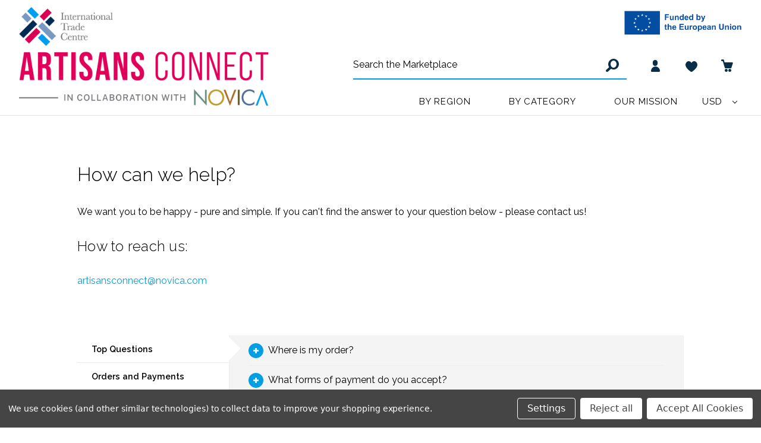

--- FILE ---
content_type: text/html; charset=UTF-8
request_url: https://artisansconnect.org/faq/
body_size: 30626
content:

<!DOCTYPE html>
<html class="no-js" lang="en">
    <head>
        <title>Help</title>
        <link rel="dns-prefetch preconnect" href="https://cdn11.bigcommerce.com/s-7z80p2cmk8" crossorigin><link rel="dns-prefetch preconnect" href="https://fonts.googleapis.com/" crossorigin><link rel="dns-prefetch preconnect" href="https://fonts.gstatic.com/" crossorigin>
                            
                        <link rel='canonical' href='https://artisansconnect.org/faq/' /><meta name='platform' content='bigcommerce.stencil' />
        
         

        <link href="https://cdn11.bigcommerce.com/s-7z80p2cmk8/product_images/favicon2.jpg?t=1681331553" rel="shortcut icon">
        <meta name="viewport" content="width=device-width, initial-scale=1">

        <script>
            document.documentElement.className = document.documentElement.className.replace('no-js', 'js');
        </script>

        <script>
    function browserSupportsAllFeatures() {
        return window.Promise
            && window.fetch
            && window.URL
            && window.URLSearchParams
            && window.WeakMap
            // object-fit support
            && ('objectFit' in document.documentElement.style);
    }

    function loadScript(src) {
        var js = document.createElement('script');
        js.src = src;
        js.onerror = function () {
            console.error('Failed to load polyfill script ' + src);
        };
        document.head.appendChild(js);
    }

    if (!browserSupportsAllFeatures()) {
        loadScript('https://cdn11.bigcommerce.com/s-7z80p2cmk8/stencil/bfaf0860-b5a1-013b-15c8-0659ec163139/e/c4b53eb0-5a79-013c-7261-76e4e3f2b04d/dist/theme-bundle.polyfills.js');
    }
</script>
        <script>window.consentManagerTranslations = `{"locale":"en","locales":{"consent_manager.data_collection_warning":"en","consent_manager.accept_all_cookies":"en","consent_manager.gdpr_settings":"en","consent_manager.data_collection_preferences":"en","consent_manager.manage_data_collection_preferences":"en","consent_manager.use_data_by_cookies":"en","consent_manager.data_categories_table":"en","consent_manager.allow":"en","consent_manager.accept":"en","consent_manager.deny":"en","consent_manager.dismiss":"en","consent_manager.reject_all":"en","consent_manager.category":"en","consent_manager.purpose":"en","consent_manager.functional_category":"en","consent_manager.functional_purpose":"en","consent_manager.analytics_category":"en","consent_manager.analytics_purpose":"en","consent_manager.targeting_category":"en","consent_manager.advertising_category":"en","consent_manager.advertising_purpose":"en","consent_manager.essential_category":"en","consent_manager.esential_purpose":"en","consent_manager.yes":"en","consent_manager.no":"en","consent_manager.not_available":"en","consent_manager.cancel":"en","consent_manager.save":"en","consent_manager.back_to_preferences":"en","consent_manager.close_without_changes":"en","consent_manager.unsaved_changes":"en","consent_manager.by_using":"en","consent_manager.agree_on_data_collection":"en","consent_manager.change_preferences":"en","consent_manager.cancel_dialog_title":"en","consent_manager.privacy_policy":"en","consent_manager.allow_category_tracking":"en","consent_manager.disallow_category_tracking":"en"},"translations":{"consent_manager.data_collection_warning":"We use cookies (and other similar technologies) to collect data to improve your shopping experience.","consent_manager.accept_all_cookies":"Accept All Cookies","consent_manager.gdpr_settings":"Settings","consent_manager.data_collection_preferences":"Website Data Collection Preferences","consent_manager.manage_data_collection_preferences":"Manage Website Data Collection Preferences","consent_manager.use_data_by_cookies":" uses data collected by cookies and JavaScript libraries to improve your shopping experience.","consent_manager.data_categories_table":"The table below outlines how we use this data by category. To opt out of a category of data collection, select 'No' and save your preferences.","consent_manager.allow":"Allow","consent_manager.accept":"Accept","consent_manager.deny":"Deny","consent_manager.dismiss":"Dismiss","consent_manager.reject_all":"Reject all","consent_manager.category":"Category","consent_manager.purpose":"Purpose","consent_manager.functional_category":"Functional","consent_manager.functional_purpose":"Enables enhanced functionality, such as videos and live chat. If you do not allow these, then some or all of these functions may not work properly.","consent_manager.analytics_category":"Analytics","consent_manager.analytics_purpose":"Provide statistical information on site usage, e.g., web analytics so we can improve this website over time.","consent_manager.targeting_category":"Targeting","consent_manager.advertising_category":"Advertising","consent_manager.advertising_purpose":"Used to create profiles or personalize content to enhance your shopping experience.","consent_manager.essential_category":"Essential","consent_manager.esential_purpose":"Essential for the site and any requested services to work, but do not perform any additional or secondary function.","consent_manager.yes":"Yes","consent_manager.no":"No","consent_manager.not_available":"N/A","consent_manager.cancel":"Cancel","consent_manager.save":"Save","consent_manager.back_to_preferences":"Back to Preferences","consent_manager.close_without_changes":"You have unsaved changes to your data collection preferences. Are you sure you want to close without saving?","consent_manager.unsaved_changes":"You have unsaved changes","consent_manager.by_using":"By using our website, you're agreeing to our","consent_manager.agree_on_data_collection":"By using our website, you're agreeing to the collection of data as described in our ","consent_manager.change_preferences":"You can change your preferences at any time","consent_manager.cancel_dialog_title":"Are you sure you want to cancel?","consent_manager.privacy_policy":"Privacy Policy","consent_manager.allow_category_tracking":"Allow [CATEGORY_NAME] tracking","consent_manager.disallow_category_tracking":"Disallow [CATEGORY_NAME] tracking"}}`;</script>

        <script>
            window.lazySizesConfig = window.lazySizesConfig || {};
            window.lazySizesConfig.loadMode = 1;
        </script>
        <script async src="https://cdn11.bigcommerce.com/s-7z80p2cmk8/stencil/bfaf0860-b5a1-013b-15c8-0659ec163139/e/c4b53eb0-5a79-013c-7261-76e4e3f2b04d/dist/theme-bundle.head_async.js"></script>
		
		<!-- custom script libraries -->
        <script src="https://ajax.googleapis.com/ajax/libs/jquery/3.6.3/jquery.min.js"></script>
        <script src="https://assets1.novica.net/common/javascript/jquery-expander/jquery.expander.min.js"></script>
        
        <link href="https://fonts.googleapis.com/css?family=Montserrat:700,500%7CRoboto:400&display=block" rel="stylesheet">
        
        <script async src="https://cdn11.bigcommerce.com/s-7z80p2cmk8/stencil/bfaf0860-b5a1-013b-15c8-0659ec163139/e/c4b53eb0-5a79-013c-7261-76e4e3f2b04d/dist/theme-bundle.font.js"></script>

        <link data-stencil-stylesheet href="https://cdn11.bigcommerce.com/s-7z80p2cmk8/stencil/bfaf0860-b5a1-013b-15c8-0659ec163139/e/c4b53eb0-5a79-013c-7261-76e4e3f2b04d/css/theme-2f3222e0-5a7a-013c-8da8-268ef2f11bd8.css" rel="stylesheet">

        <!-- Start Tracking Code for analytics_facebook -->

<script data-bc-cookie-consent="4" type="text/plain">
!function(f,b,e,v,n,t,s){if(f.fbq)return;n=f.fbq=function(){n.callMethod?n.callMethod.apply(n,arguments):n.queue.push(arguments)};if(!f._fbq)f._fbq=n;n.push=n;n.loaded=!0;n.version='2.0';n.queue=[];t=b.createElement(e);t.async=!0;t.src=v;s=b.getElementsByTagName(e)[0];s.parentNode.insertBefore(t,s)}(window,document,'script','https://connect.facebook.net/en_US/fbevents.js');

fbq('set', 'autoConfig', 'false', '837529702997844');
fbq('dataProcessingOptions', []);
fbq('init', '837529702997844', {"external_id":"29a159fb-871a-40d3-9f8f-c5042811a2bb"});
fbq('set', 'agent', 'bigcommerce', '837529702997844');

function trackEvents() {
    var pathName = window.location.pathname;

    fbq('track', 'PageView', {}, "");

    // Search events start -- only fire if the shopper lands on the /search.php page
    if (pathName.indexOf('/search.php') === 0 && getUrlParameter('search_query')) {
        fbq('track', 'Search', {
            content_type: 'product_group',
            content_ids: [],
            search_string: getUrlParameter('search_query')
        });
    }
    // Search events end

    // Wishlist events start -- only fire if the shopper attempts to add an item to their wishlist
    if (pathName.indexOf('/wishlist.php') === 0 && getUrlParameter('added_product_id')) {
        fbq('track', 'AddToWishlist', {
            content_type: 'product_group',
            content_ids: []
        });
    }
    // Wishlist events end

    // Lead events start -- only fire if the shopper subscribes to newsletter
    if (pathName.indexOf('/subscribe.php') === 0 && getUrlParameter('result') === 'success') {
        fbq('track', 'Lead', {});
    }
    // Lead events end

    // Registration events start -- only fire if the shopper registers an account
    if (pathName.indexOf('/login.php') === 0 && getUrlParameter('action') === 'account_created') {
        fbq('track', 'CompleteRegistration', {}, "");
    }
    // Registration events end

    

    function getUrlParameter(name) {
        var cleanName = name.replace(/[\[]/, '\[').replace(/[\]]/, '\]');
        var regex = new RegExp('[\?&]' + cleanName + '=([^&#]*)');
        var results = regex.exec(window.location.search);
        return results === null ? '' : decodeURIComponent(results[1].replace(/\+/g, ' '));
    }
}

if (window.addEventListener) {
    window.addEventListener("load", trackEvents, false)
}
</script>
<noscript><img height="1" width="1" style="display:none" alt="null" src="https://www.facebook.com/tr?id=837529702997844&ev=PageView&noscript=1&a=plbigcommerce1.2&eid="/></noscript>

<!-- End Tracking Code for analytics_facebook -->


<script type="text/javascript" src="https://checkout-sdk.bigcommerce.com/v1/loader.js" defer ></script>
<script>window.consentManagerStoreConfig = function () { return {"storeName":"ARTISANS CONNECT","privacyPolicyUrl":"","writeKey":null,"improvedConsentManagerEnabled":true,"AlwaysIncludeScriptsWithConsentTag":true}; };</script>
<script type="text/javascript" src="https://cdn11.bigcommerce.com/shared/js/bodl-consent-32a446f5a681a22e8af09a4ab8f4e4b6deda6487.js" integrity="sha256-uitfaufFdsW9ELiQEkeOgsYedtr3BuhVvA4WaPhIZZY=" crossorigin="anonymous" defer></script>
<script type="text/javascript" src="https://cdn11.bigcommerce.com/shared/js/storefront/consent-manager-config-3013a89bb0485f417056882e3b5cf19e6588b7ba.js" defer></script>
<script type="text/javascript" src="https://cdn11.bigcommerce.com/shared/js/storefront/consent-manager-08633fe15aba542118c03f6d45457262fa9fac88.js" defer></script>
<script type="text/javascript">
var BCData = {};
</script>
<script src='https://assets2.novica.net/common/javascript/bigcommerce/core.20230420.js?v=1' defer></script><script>
	var _partnerSetting = {
            partnerid:57,
            verndorid:57,
            lang_literal: {
                default:'en'
            },
            lang_id:{
                default:1
            }
        },
	    cartregions = {},
	    displayGuar = true,
        featuredArtisans = {
            componentID: 'homepage-featuredartist',
            artists: []
        },
	    footerImage = {
            altText: 'The Power of Your Purchases',
	    	displayMode: 'quotes',
	    	regions: [],
            totalImages: 5,
            quotes: [
                { 
                    'image': 'footer-region-1.jpg',
                    'title' : 'Kazakhstan',
                    'story' : 'Kazakh handcrafts tend to express a deep reverence for symbology and sacred meaning. Kazakh artisans are experts at needlework and embroidery. They create intricate wall hangings and exceptional apparel from felted wool, as well as remarkable jewellery designs from the region\'s precious metals and gemstones. Step inside a world of inspiring handcrafts...',
                    'link' : '/about/',
                    'buttonText': 'Learn More'
                },
                {  
                    'image': 'footer-region-2.jpg',
                    'title' : 'Kyrgyzstan',
                    'story' : 'Kyrgyz handcrafts are known for their rich ornamentation, ancient pagan symbology, and intricate jewellery designs. Wool and leather compose many of this region\'s finest handcrafts, from luxurious carpets to distinctive traditional yurt decor and ornamentation. We invite you to explore and discover...',
                    'link' : '/about/',
                    'buttonText': 'Learn More'
                },
                {  
                    'image': 'footer-region-3.jpg',
                    'title' : 'Tajikistan',
                    'story' : 'Tajik artisans are renowned for their traditional crafts, ranging from exquisite textiles to superb wood carvings and musical instruments, area rugs, furniture, and unique jewellery. This region\'s jewellery typically displays zoomorphic, floral, and solar signatures. We welcome you to discover your next favourite possession...',
                    'link' : '/about/',
                    'buttonText': 'Learn More'
                },
                {  
                    'image': 'footer-region-4.jpg',
                    'title' : 'Turkmenistan',
                    'story' : 'Turkmen arts embrace a broad range of handcrafts, from carpet weaving and leatherwork, to ceramics, silk textiles and impressively elaborate traditional jewellery designs. The region\'s arts tend to embrace tribal, folkloric, and religious symbolism. Find your favourite new design here today',
                    'link' : '/about/',
                    'buttonText': 'Learn More'
                },
                {  
                    'image': 'footer-region-5.jpg',
                    'title' : 'Uzbekistan',
                    'story' : 'Uzbek artisans are especially renowned for their ceramic arts and traditional handcrafted fabrics. Khan-atlas style silk is the national fabric of Uzbekistan, widely featured in this historic region\'s luxurious ornamental arts... as are intricate abr-bandi (“cloud-tying”) fabric designs. We invite you to explore this unique collection today.',
                    'link' : '/about/',
                    'buttonText': 'Learn More'
                }
            ]
	    },
	    humanTranslatedReviewStartDate = "May 1 2020",
	    impactImage = {
	    	active: false,
	    	totalImages: 10,
	    	imageprefix: 'impact-',
	    	imageext: 'jpg'
	    },
	    multiShipSericeOffered = true,
	    promoCodeErrors = [
	        {
	            code: 'testtestfreefreeshipship',
	            error: 'Your shipping address doesn\'t meet the location requirements for the coupon code you entered.',
	            newmessage: 'This code cannot be applied to the shipping option you selected.'
	        }
	    ],
	    quoteText = [],
        showReferralLink = true,
        showSubscriberModal = false,
        siteLang = _partnerSetting.lang_literal.default;
</script>
<script nonce="">
(function () {
    var xmlHttp = new XMLHttpRequest();

    xmlHttp.open('POST', 'https://bes.gcp.data.bigcommerce.com/nobot');
    xmlHttp.setRequestHeader('Content-Type', 'application/json');
    xmlHttp.send('{"store_id":"1002855766","timezone_offset":"-7.0","timestamp":"2026-01-20T20:45:13.46289900Z","visit_id":"90fccd12-74b6-4fb7-ae5e-e5818e493897","channel_id":1}');
})();
</script>


        <!-- Custom CSS -->
        <link rel="stylesheet" href="https://cdn11.bigcommerce.com/s-7z80p2cmk8/content/fonts/ss-junior.css">
        <!--<link href="https://fonts.googleapis.com/css?family=Roboto:900&display=swap" rel="stylesheet" type="text/css"/>-->
        <link rel="preconnect" href="https://fonts.googleapis.com">
        <link rel="preconnect" href="https://fonts.gstatic.com" crossorigin>
        <link href="https://fonts.googleapis.com/css2?family=Raleway:wght@300;400;500;600;700&display=swap" rel="stylesheet">
        <style>
            /* CUSTOM fonts */
            /*@font-face {
                font-family: 'HWT_Unit_Gothic_717';
                src: url("https://cdn11.bigcommerce.com/s-7z80p2cmk8/content/fonts/unitgothic/hwtunitgothic-717-webfont.eot");
                src: url("https://cdn11.bigcommerce.com/s-7z80p2cmk8/content/fonts/unitgothic/hwtunitgothic-717-webfont.eot?#iefix") format('embedded-opentype'),
                     url("https://cdn11.bigcommerce.com/s-7z80p2cmk8/content/fonts/unitgothic/hwtunitgothic-717-webfont.woff2") format('woff2'),
                     url("https://cdn11.bigcommerce.com/s-7z80p2cmk8/content/fonts/unitgothic/hwtunitgothic-717-webfont.woff") format('woff'),
                     url("https://cdn11.bigcommerce.com/s-7z80p2cmk8/content/fonts/unitgothic/hwtunitgothic-717-webfont.ttf") format('truetype'),
                     url("https://cdn11.bigcommerce.com/s-7z80p2cmk8/content/fonts/unitgothic/hwtunitgothic-717-webfont.svg#hwt_unit_gothic717") format('svg');
                font-weight: normal;
                font-style: normal;
            
            }*/


            /* NOVICA WHITELABEL */
            body,
            .default { font-family: "Raleway", Arial, Helvetica, sans-serif;font-weight: 400; }
            .accent1 { font-family: "Raleway", Arial, Helvetica, sans-serif;font-weight: 700; }
            h1, h2, h3, h4, h5, h6,
            .accent2 { font-family: "Raleway", Arial, Helvetica, sans-serif;font-weight: 300; }
            .accent3 { font-family: "Raleway", Arial, Helvetica, sans-serif;font-weight: 600; }

            h5, h6 { text-transform: capitalize; }

            .size1- { font-size: .9em!important; }
            .size0 { font-size: 1em!important; }
            .size2 { font-size: 1.5em!important; }
            .size3 { font-size: 2em!important; }
            .size4 { font-size: 2.5em!important; }

            .base { color: #000000; }
            .blue { color: #009EE3; }
            .darkblue { color: #092E49; }
            .gray { color: #F4F4F4; }
            .darkgray { color: #262626; }
            .pink { color: #E00059; }
            .white { color: #FFFFFF; }

            .bg-blue { background-color: #009EE3; }
            .bg-darkblue { background-color: #092E49; }
            .bg-gray { background-color: #F4F4F4; }
            .bg-darkgray { background-color: #262626; }
            .bg-white { background-color: #FFFFFF; }
            .bg-pink { background-color: #E00059; }
            
            .border-b1, 
            .border-t1, 
            .border1 { border-color: #eee; }
            
            .container { padding-left: 0!important;padding-right: 0!important;max-width:100%; }
            .container2 { padding: 0 2rem; }
            .contentblock1 { padding-top: 5rem;padding-bottom: 5rem; }
            .contentblock2 { padding-top: 3rem;padding-bottom: 1rem; }
            .contentblock3 { padding-top: 3rem;padding-bottom: 3rem; }
            
            @media only screen and (min-width: 801px) {
                .box-50p { width: 50%; }
            }
            
            
            .button--large, .size1, input.button--large {
                font-size: 1.25em!important;
            }
            
            a,
            a:hover,
            a:visited,
            a:focus { text-decoration: none!important; outline: 0 !important; }
            [contenteditable=true]:focus, [href]:focus, [tabindex]:not([tabindex="-1"]):focus, button:focus, details:focus, input:focus, select:focus, textarea:focus {outline: 0!important;outline-offset: 0!important;}
            
            /* form */
            .form-fieldset {
                border-width: 0;
                margin: 0;
                padding: 0;
            }

            .underlined {
                position: relative;
                display: block;
                padding-bottom: 1rem;
            }

            .underlined:after {
                content: "";
                display: block;
                position: absolute;
                left: 0;
                bottom: 0;
                width: 170px;
                max-width: 100%;
                border-bottom: 2px solid #009EE3;
            }
            .underlined.small:after {
                width: 110px;
            }
            .underlined.primary:after {
                border-color: #e00059;
            }

            .navUser { padding: 0; }

            .navUser-section .navUser-item a:visited,
            header.header .right-inner-header .icon-nav li a span { color: #092E49 !important; }
            
            header.header { height: auto; }
            
            header.header .inner-header { position:relative;height: auto; }
            header.header .nav-top-partners { display: flex;align-items: flex-start;justify-content: space-between; grid-column-start: 2; grid-column-end: 3;padding: 1rem 0 0.5rem 0;height: 80px; }
            header.header .nav-top-partners .partner-logo { position: relative;display: flex; align-items: center; }
            /*header.header .nav-top-partners .partner-logo:before { content: "";margin: 0 1rem;border-left: 1px solid #C2C2C2;width: 1px;height: 36px;display: inline-block; }
            header.header .nav-top-partners .partner-logo:first-child:before { display: none; }*/
            header.header .nav-top-partners .partner-logo.feu { margin-left: auto; }
            header.header .nav-top-partners .partner-logo.itc img { width:auto;max-height: 50px; }
            header.header .nav-top-partners .partner-logo.feu img { width:auto;max-height: 45px; }

            header.header .navUser-item .navUser-action { padding: 1rem 1rem 0;text-transform: uppercase;font-size: 0.9em;font-weight: 500; }
            header.header .navUser-section.navUser-section--alt.cartpage { margin-right:130px; }
    
            header.header .header-logo-image-container:after { padding-bottom:0 !important; }
            /*header.header .header-logo.header-logo--left { margin:0!important; position:absolute;bottom:1.5rem;left:0;z-index: 1000; }*/
            header.header .header-logo.header-logo--left { display: flex;align-items: flex-end;grid-row-start: 1;grid-row-end: 4;margin: 0 0 1rem 0!important;position: relative; z-index: 1000; }
            header.header .header-logo.header-logo--left .header-logo__link { justify-content: flex-start; }
            header.header .header-logo.header-logo--left .header-logo-image-container { width:175px; }
            header.header .header-logo.header-logo--left .header-logo-image-container span { width:100%;display:block; }
    
            header.header .right-inner-header { width:100%!important;text-align:right;display: flex; align-items: center;justify-content: flex-end;grid-column-start: 2;margin-bottom: .5rem; }
                header.header .right-inner-header .form { flex: 1 0 50%;max-width: 460px;display:inline-block;margin-bottom: 0; }
                header.header .right-inner-header .form .form-field { margin: 0; }
                header.header .right-inner-header .form .form-prefixPostfix { position: relative; }
                header.header .right-inner-header .form .form-input { position: relative;padding-right: 3.6rem;padding-left: 0;border: 0;font-size: 1rem;color: #000000; }
                    header.header .right-inner-header .form #search_query_adv+button { margin-left: 0;padding: 0 1rem;z-index: 1;background-color: transparent;border-top-right-radius: 6px;border-bottom-right-radius: 6px;position: absolute;right: 0;top: 0;bottom: 0; }
                    header.header .right-inner-header .form #search_query_adv+button>i { position: relative;font-size: 1.4rem;top: 3px;left: 3px;color: #092E49;display: inline-block; }
    
                header.header .right-inner-header .icon-nav { padding-right:0!important;display: inline-block;vertical-align: top; }
                header.header .right-inner-header .icon-nav ul { margin-bottom: 0; }
                header.header .right-inner-header .icon-nav li { list-style: none;display: inline-block;margin-left: 6px; }
                header.header .right-inner-header .icon-nav li a { text-decoration: none;border-radius: 5px;padding: 10px 15px;position: relative;border: 0;outline: 0 !important;display: inline-block;background-color: #fff; }
                header.header .right-inner-header .icon-nav li a span { font-size: 20px;position: relative;top: 4px; }
                header.header .right-inner-header .icon-nav.mobile-display,
                header.header .right-inner-header .icon-nav li.mobile-display { display: none; }
                #cart-quantity-header { position: absolute;right: 0;top: 3px;font-weight: 700;font-size: 0.9rem;background: transparent;border-radius: 0;height: 20px;line-height: 20px;margin-left: .14286rem;text-align: center;width: 20px;color: #E00059 !important; }
    
                        
            header.header #search_query_adv { height:48px;border: 0;border-bottom: 2px solid #009EE3; border-radius: 0; }
            header.header .navUser-item.navUser-item--divider { font-size: 1rem!important;padding: .4rem 1rem 0 1rem;color: #C2C2C2;display: none; }
            
            .headernav-viewall { font-style:italic; }
            
            @media only screen and (max-width: 640px) {
                #cart-quantity-header { right:1px;top:-1px; } 
                .stretchonmobile { width: 100% !important; }
            }
            
            .mobileMenu-toggle { left: auto; right: 0; }
    
            @media only screen and (max-width: 480px) {
                body { padding-top:6.5rem !important; }
                header.header .inner-header { height:auto;padding:.5rem 0 1rem 0; }
                .header-logo>a,
                header.header .right-inner-header { width:auto!important; }
                .header-logo>a { padding:0;justify-content: flex-start; }
                header.header .header-logo.header-logo--left { margin:0 !important;position:relative;top:0 !important;left:auto;display:inline-block; }
                header.header .header-logo.header-logo--left .header-logo-image-unknown-size { width: auto; max-height: 5rem !important; }
                header.header .header-logo.header-logo--left .header-logo-image-container { width:8rem; }
                header.header #headernav-account,
                header.header #headernav-wishlist,
                #header_search_query_form { display:none; }
                header.header .right-inner-header { margin:0;grid-row-start: 1;grid-row-end: 4; }
                header.header .right-inner-header .icon-nav { padding-top:.5rem; }
                header.header .right-inner-header .icon-nav ul { margin-left: 0; }
                header.header .right-inner-header .icon-nav li { margin-left:.5rem; }
                header.header .right-inner-header .icon-nav li a { padding:.5rem .25rem;z-index: 60;display:inline; }
                header.header .right-inner-header .icon-nav.mobile-display,
                header.header .right-inner-header .icon-nav li.mobile-display { display:inline-block; }
                .mobileMenu-toggle { margin-top: 0;margin-right: -1rem;padding: 0 0.5rem;width: 2.75rem;height: 2.75rem;order: 3;position: relative;top: 1.25rem !important; right:0; }
                .mobileMenu-toggle .mobileMenu-toggleIcon { top: 1.25rem; }
                .mobileMenu-toggle .mobileMenu-toggleIcon, 
                .mobileMenu-toggle .mobileMenu-toggleIcon::before, 
                .mobileMenu-toggle .mobileMenu-toggleIcon::after { width: 1.75rem;height: 3px; }
                
                header.header .container2 { padding-left: 1rem;padding-right: 1rem; }
                .navPages-container.is-open { padding-top: 6.5rem; }
            }
            
            @media only screen and (max-width: 400px) {
                header.header .header-logo.header-logo--left { height: auto; }
                .mobileMenu-toggle { top: 1.5rem !important; }
            }
            
            @media only screen and (max-width: 320px) {
                body { padding-top: 5.5rem !important; }
                header.header .header-logo.header-logo--left { margin-left: 0 !important; }
                header.header .header-logo.header-logo--left .header-logo-image-unknown-size { max-height: 4rem !important; }
                header.header .right-inner-header .icon-nav li { margin-left: 0; }
                header.header .right-inner-header .icon-nav li a { padding: .5rem .6rem;display:inline; }
                #cart-quantity-header {
                    right: 1px;
                    top: -3px;
                    font-size: 0.65rem;
                }
                .mobileMenu-toggle { top: 1rem !important; }
            }
    
            @media only screen and (min-width: 401px) and (max-width: 800px) {
                body { padding-top:7.8rem; }
                header.header .inner-header { height:auto;padding:.5rem 0 1rem 0; }
                .header-logo>a,
                header.header .right-inner-header { width:auto!important; }
                .header-logo>a { padding:0;justify-content: flex-start; }
                header.header .header-logo.header-logo--left { margin:0 !important;position:relative;bottom:0 !important;left:auto;display:inline-block;height:auto; } 
                header.header .header-logo.header-logo--left .header-logo-image-unknown-size { width: auto; max-height: 6.2rem; }
                header.header .header-logo.header-logo--left .header-logo-image-container { width:10rem; }
                header.header #headernav-account,
                header.header #headernav-wishlist,
                #header_search_query_form { display:none; }
                header.header .right-inner-header .icon-nav { padding-top:.5rem; }
                header.header .right-inner-header .icon-nav ul { margin-left: 0; }
                header.header .right-inner-header .icon-nav li { margin-left:.5rem; }
                header.header .right-inner-header .icon-nav li a { padding:.75rem 1rem;z-index: 60;display:inline; }
                header.header .right-inner-header .icon-nav.mobile-display,
                header.header .right-inner-header .icon-nav li.mobile-display { display:inline-block; }
                .mobileMenu-toggle { margin-top: 0;margin-right: 0;padding: 0 0.75rem;width: 3.25rem;height: 3.25rem;order: 3; position: relative;top: 1.75rem; right: -.5rem; }
                .mobileMenu-toggle .mobileMenu-toggleIcon { top: 1.55rem; }
                .mobileMenu-toggle .mobileMenu-toggleIcon, 
                .mobileMenu-toggle .mobileMenu-toggleIcon::before, 
                .mobileMenu-toggle .mobileMenu-toggleIcon::after { height: 3px;width: 2rem; border-radius: 5px; }  
                header.header .right-inner-header { margin:0;grid-row-start: 1;grid-row-end: 4; }
            }
            @media only screen and (max-width: 800px) {
                a[data-menumode="mobile"],
                span.title[data-menumode="mobile"],
                li[data-menumode="mobile"] { display:block!important; }
                a[data-menumode="desktop"],
                span.title[data-menumode="desktop"],
                li[data-menumode="desktop"] { display:none!important; }
                
                header.header nav.navUser { display: none!important; }

                .mobile-nodisplay { display: none !important; }
                header.header .inner-header { display: grid; grid-template-columns: 1fr 1fr auto; }
                header.header .nav-top-partners {grid-column-start: 1;grid-column-end: 4;padding-top: 0; height: auto;display:none; }
                header.header .nav-top-partners .partner-logo:before { display: none; }
                header.header .nav-top-partners .partner-logo img.itc { max-height: 42px; }
                header.header .nav-top-partners .partner-logo img.feu { max-height: 32px; }
                header.header nav#navigation.has-currency-selector .navPages-list--currency-selector .navPage-subMenu.is-open ul { display:block; }
                header.header nav#navigation.has-currency-selector .navPages-list--currency-selector .navPage-subMenu.is-open ul li a {
                    display: block;
                    padding: 0 1rem;
                    font-size: 15px;
                    font-weight: 400;
                    letter-spacing: 1px;
                }
            }    
            @media only screen and (min-width: 801px) {
                a[data-menumode="mobile"],
                span.title[data-menumode="mobile"],
                li[data-menumode="mobile"] { display:none!important; }
                a[data-menumode="desktop"],
                span.title[data-menumode="desktop"],
                li[data-menumode="desktop"] { display:block!important; }
                header.header nav#navigation { height:46px; }
                header.header .form-prefixPostfix-button--postfix { margin: 0 0 0 .71429rem; }
                .headernav-viewall { margin-top:.5em; }
                header.header .inner-header { display: grid;grid-template-columns: 420px 1fr;grid-gap: 0 1rem; }
                
                header.header nav#navigation.has-currency-selector { display: grid;grid-template-columns: 1fr 100px; }
                header.header nav#navigation.has-currency-selector .navPages-list + .navPages-list--currency-selector { border: none !important; }
                header.header nav#navigation.has-currency-selector .navPages-list--currency-selector .navPages-action.is-open { background-color: transparent;width: 100px;margin-left: auto; }
                header.header nav#navigation.has-currency-selector .navPages-list--currency-selector .navPage-subMenu { background-color: #fff;border: 1px solid #ccc; }
            }
    
            @media only screen and (min-width: 1201px) {
                header.header .navUser-item.navUser-item--divider { margin-top:7px;/*margin-top:.8rem;*/ }
            }
            @media only screen and (min-width: 801px) and (max-width: 1200px) {
                header.header .inner-header { grid-template-columns: 340px 1fr; }
                header.header .header-logo.header-logo--left { margin-bottom: 1.5rem !important; }
                header.header .header-logo.header-logo--left .header-logo-image-unknown-size { width: 100%; }
                header.header .right-inner-header .form { max-width: 400px; }
                header.header .nav-top-partners { height: 60px; }
                header.header .nav-top-partners .partner-logo.feu img { max-height: 40px; }
            }
            @media only screen and (min-width: 801px) and (max-width: 900px) {
                header.header .inner-header { grid-template-columns: 300px 1fr; }
                header.header .nav-top-partners { height: 50px;padding-top: 0.5rem; }
            }

            @media only screen and (max-width: 1024px) {
                .container2 { padding-left: 1.5rem;padding-right: 1.5rem; }
            }
            
            .header-logo-image-unknown-size { max-width: 420px !important; }
            
            /* Navigation */
            #navigation * { position: relative; }            
            #navigation ul { list-style-type: none;padding: 0;margin: 0;}            
            #navigation ul.navPages-list,  
            .navPage-subMenu-item-child, 
            .navPage-subMenu-item-parent { width: 100%; }
            
            #navigation>ul>li>a, 
            #navigation>ul>li>span.title {
                text-transform: uppercase;
                display: block;
                padding: 0 1rem;
                font-size: 15px;
                font-weight: 400;
                letter-spacing: 1px;
                cursor: pointer;
                color: #000; 
                outline: 0 !important;
            }
            #navigation>ul>li>ul {
                display: none;
                opacity: 0;
                visibility: hidden;
                -webkit-backface-visibility: hidden;
                backface-visibility: hidden;
                transition: all 1s;
                box-shadow: 0 10px 20px rgba(0,0,0,.1);
            }
            #navigation ul li ul li {
                text-transform: none;
                text-align: left;
                font-size: 15px;
            }

            @media only screen and (max-width: 800px) {
                .navPages-container.is-open {
                    display: block;
                    z-index: 10;
                    padding-top: 7.8rem;
                    position: fixed;
                }
                #navigation {
                    padding: 0 1.5rem;
                    background-color: #fff;
                    overflow: scroll;
                    height: 100%;
                }
                #navigation #mobile-nav-search {
                    padding-top: 1.5rem;
                    margin-bottom: 0;
                    border-bottom: 0;
                }
                #navigation>ul {
                    padding: 1.5rem 0;
                }
                #navigation>ul>li {
                    text-align: left;
                    width: 100%;
                    transition: all 1s;
                    height: auto;
                    border-bottom: 0;
                    float: none;
                    line-height: 3rem;
                }
                #navigation>ul>li>a, 
                #navigation>ul>li>span.title {
                    color: #000;
                }
                #navigation>ul#mobile-user-nav {
                    border-top: 1px solid #C2C2C2;
                }
                #navigation .navPages-item .hassubmenu i {
                    float: right;
                    position: absolute!important;
                    right: 15px;
                }
                #navigation>ul li ul {
                    display: none;
                }

                #navigation>ul li.active>ul {
                    display: block;
                    opacity: 1;
                    visibility: visible;
                    -webkit-backface-visibility: visible;
                    backface-visibility: visible;
                    box-shadow: none;
                }
                #navigation>ul li.active>ul>li>a,
                #navigation>ul li.active>ul>li>span.title {
                    padding: 0 1rem;
                    display: block;
                    cursor: pointer;
                }
                #navigation>ul li.active>.hassubmenu {
                    font-weight: 700;
                }
                #navigation>ul li.active>ul>li>ul>li>a {
                    padding: 0 15px 0 25px;
                }

                #navigation #mobile-nav-search .form .form-input+button {
                    margin: 0 0 0 .71429rem;
                    margin-left: -0.25rem;
                    padding: 0 1rem;
                    z-index: 1;
                    background-color: #000000;
                    border-top-right-radius: 6px;
                    border-bottom-right-radius: 6px;
                }
                #navigation #mobile-nav-search .form .form-input+button>i {
                    position: relative;
                    font-size: 1.6rem;
                    top: 0px;
                    left: 3px;
                    color: #fff;
                    transform: rotate(270deg);
                    display: inline-block;
                }
            }
                
            @media (min-width: 801px) {
                .navPages-container { 
                    /*background: #e5a058 !important;*/
                    z-index: 20 !important; 
                    display: flex;
                    align-items: flex-end;
                    grid-column-start: 2;
                }
                #navigation .mobile-display {
                    display: none;
                }
                #navigation ul.navPages-list {
                    /*width: 70%;
                    float: right;*/
                    display: flex;
                    justify-content: flex-end;
                    margin-left: auto;
                }
                #navigation>ul>li {
                    height: 46px;
                    line-height: 46px;
                    font-size: 1em;
                    font-weight: 400;
                    text-transform: capitalize;
                    list-style: none;
                    /*float: left;*/
                    width: auto;
                    text-align: center;
                    -ms-flex: 0 0 auto;
                    flex: 0 0 auto;
                }
                #navigation>ul>li.flexible{
                    flex-grow: 1;
                    flex-shrink: 1;
                    flex-basis: 60px;
                }
                #navigation>ul>li>a, 
                #navigation>ul>li>span.title {
                    padding: 0 2rem;
                    /*border-right: solid 1px #9e0108;*/
                    white-space: nowrap;
                    overflow: hidden;
                    text-overflow: ellipsis;
                    font-weight: 400;
                }
                #navigation>ul>li:last-child>a, 
                #navigation>ul>li:last-child>span.title {
                    border-right: 0;
                    padding-right: 0.5rem;
                }
                #navigation>ul>li:hover>a, 
                #navigation>ul>li:hover>span.title {
                    /*background: #ce9153 !important;*/
                }
                #navigation>ul>li:hover>ul {
                    display: block;
                    position: absolute;
                    left: 0;
                    top: 46px;
                    width: 100%;
                    background-color: #fff;
                    visibility: visible;
                    -webkit-backface-visibility: visible;
                    backface-visibility: visible;
                    opacity: 1;
                    border-top: 1px solid #ccc;
                    padding: 2rem 0;
                    line-height: 2.4rem;
                }
                #navigation>ul>li:hover>ul, 
                #navigation>ul>li:hover>ul>li:hover>ul {
                    border-left: 1px solid #ccc;
                    border-right: 1px solid #ccc;
                    border-bottom: 1px solid #ccc;
                    min-width: 250px;
                }
                #navigation>ul>li:hover>ul>li>a, 
                #navigation>ul>li:hover>ul>li>span.title {
                    display: inline-block;
                    line-height: 2.4rem;
                    padding: 0 2rem;
                    width: 100%;
                    text-decoration: none;
                    -webkit-box-decoration-break: clone;
                    box-decoration-break: clone;
                    white-space: nowrap;
                    position: relative;
                    cursor: pointer;
                    color: #000000;
                }
                #navigation>ul>li:hover>ul>li>ul {
                    display: none;
                }
                #navigation>ul>li:hover>ul>li>a>i, 
                #navigation>ul>li:hover>ul>li>span.title>i {
                    /*color: #000000;*/
                    position: absolute;
                    top: 2px;
                    right: 1.5rem;
                }
                #navigation>ul>li:hover>ul>li:hover {
                    background-color: #F4F4F4;
                    position: static;
                }
                #navigation>ul>li:hover>ul>li:hover>ul {
                    display: block;
                    position: absolute;
                    background-color: #fff;
                    left: 100%;
                    top: 0;
                    min-height: 100%;
                    padding: 2rem 0;
                }
                #navigation>ul>li:hover>ul>li:hover>ul>li>a {
                    display: block;
                    padding: 0 2rem;
                    text-decoration: none;
                    white-space: nowrap;
                }
            }
    
            @media only screen and (min-width: 1025px) and (max-width: 1200px) {
                #navigation>ul>li>a,
                #navigation>ul>li>span.title { padding: 0 1rem; }
            }
            @media only screen and (min-width: 801px) and (max-width: 1024px) {
                #navigation>ul>li>a,
                #navigation>ul>li>span.title { padding: 0 .75rem;font-size: 14px; }
            }
            
            .slick-dotted.slick-slider { margin-bottom: 0!important; }            

            /* FOOTER */
            .footer { padding: 0; border-top: 0; }
            #subscriptionbar .form-prefixPostfix.wrap { max-width:100%; }
            .socialLinks--alt .socialLinks-item { /* margin-right: 1rem; */ } 
            .socialLinks--alt .socialLinks-item:last-child { margin-right: 0; }
            .socialLinks--alt .socialLinks-item .icon { height: 1.75rem!important;width: 2.25rem !important;background-color: #ffffff;padding: 0;border-radius: 50%; }
            .socialLinks--alt .socialLinks-item .icon svg { fill: #000000; }
            
            @media only screen and (max-width: 400px) {
                .navPages-container.is-open { padding-top: 6rem; }
                #navigation #mobile-nav-search { padding-top: 1.5rem; }
                #subscriptionbar .form-prefixPostfix.wrap { max-width:100%; }
            }
            
            #footerlinks h6 {
                margin-bottom: 2rem !important;
            }
            #footerlinks .underlined {
                padding-bottom: 0.5rem;
            }

            #footerlinks .underlined:after {
                width: 130px;
            }
            /*#footerlinks h6,
            #footerlinks a { color: #fff; }
            
            #links-copyright .privacy-links span,
            #links-copyright .privacy-links a { color: #6d6e70; }*/
            #links-copyright {
                margin-bottom: 5rem;
            }
            .footer-copyright > .powered-by {
                color: #000;
                font-size: 0.8em;
                margin: 0;
            }
            
            #footerlinks ul {
                margin: 0;
                padding: 0;
                list-style: none;
            }
            #footerlinks ul li {
                margin-bottom: 0.5rem;
            }

            #footer-about .image { position:relative; }
            #footer-about .image .image-caption { 
                position: absolute;
                color: #FFF;
                bottom: 0;
                left: 0;
                width: 100%;
                margin-bottom: 0;
                -webkit-text-stroke: .1em rgba(0,0,0,.1);
                padding: 50px 10px 5px 10px;
                text-align: center;
                background: linear-gradient(to top, rgba(0,0,0,.5), transparent);
            }
            #quotebar .list.platetype2, 
            #subscriptionbar .list.platetype2,
            #quotebar .box, 
            #subscriptionbar .box{
                margin-bottom: 0;
            }
            #subscriptionbar .list.platetype2 .box {
                display: flex;
                align-items: center;
                justify-content: space-between;
                gap: 2rem;
                width: 100%;
            }
            
            #powered-by-novica {
                width: 200px;
            }
            #quotebar .box:last-child {
                padding-left: 1rem;
            }
            #quotebar .box.quote-image { width: 50%; }
            #quotebar .box.quote-text { width: 50%; }
            
            #subscriptionbar p,
            #subscriptionbar h5 {
                margin-bottom: 1rem !important;
                color: #fff;
                margin-bottom: 0!important;
            }
            /*.footer-info-heading { font-size: 1.5rem;margin-bottom: 0 !important; }*/
            #subscriptionbar .form-newsletter-subscribe {
                margin-bottom: 0;
                flex: 1 0 50%;
            }
            #subscriptionbar .form-newsletter-subscribe .form-field {
                margin-bottom: 0;
            }
            
            .form-newsletter-subscribe .form-prefixPostfix-button--postfix {
                order: 0;
                padding: .85714rem 1.28571rem;
                background-color: #e00059;
                border-width: 2px;
                border-color: #e00059;
                color: #fff;
                text-transform: uppercase;
                font-weight: 700;
                font-size: 1.2rem;
            }
            .form-newsletter-subscribe .form-prefixPostfix .form-input {
                padding-left: 1.5rem;
                padding-right: 1.5rem;
            }
            .form-newsletter-subscribe .form-prefixPostfix .form-input,
            .form-newsletter-subscribe .form-prefixPostfix-button--postfix {
                border-radius: 2em;
            }
            @media (min-width: 1261px) {
                #subscriptionbar .form-prefixPostfix.wrap {
                    max-width: 80%;
                    margin-left: auto;
                }
                .form-newsletter-subscribe .form-prefixPostfix .form-input {
                    border-top-right-radius: 0;
                    border-bottom-right-radius: 0;
                }
                .form-newsletter-subscribe .form-prefixPostfix-button--postfix {
                    border-top-left-radius: 0;
                    border-bottom-left-radius: 0;
                    margin-left: -1px;
                }
            }
            
            footer #links-about { width:22%; }
            footer #links-help { width:32%;padding-left:50px; }
            /*footer #links-help ul li { width:50%;float:left; }*/
            footer #footer-copyright { width:45%;float: right; }
            footer #footer-copyright span.privacy-links { display:block;margin-top:1rem; }
            footer #footer-copyright span > span { margin:0 .5em; }

            footer #footer-copyright .social-connect .footer-info-heading {
                font-size: 1.8rem !important;
                max-width: 320px;
                margin-left: auto;
                margin-bottom: 1rem !important;
            }
            
            #footer-about .image .photo-caption {
                position: absolute;
                bottom: 1rem;
                right: 0rem;
                padding: 0.2rem 1rem;
                background-color: rgba(0,0,0,0.4);
                color: #fff;
                font-size: 0.8em;
            }
            
            #footer-copyright .footer-partner-links { margin-bottom: 3rem; }
            #footer-copyright .footer-partner-links .partner-link {
                display: flex;
                align-items: center;
                justify-content: flex-end;
                gap: 1rem;
                margin-bottom: .5rem;
            }
            #footer-copyright .footer-partner-links .partner-link span { margin: 0; }
            
            @media only screen and (max-width: 640px) {
                footer #links-about,
                footer #links-help,
                footer #links-help ul li,
                footer #footer-copyright {
                    width:100%;float:none;        
                }
                footer #links-about,
                footer #links-help {
                    padding-left:15px;         
                }
                footer #footer-copyright {
                    padding-top:0;
                }
                #footer-copyright .footer-partner-links .partner-link { justify-content: flex-start; }
            }
            @media only screen and (min-width:641px) and (max-width: 800px) {
                footer #links-about,
                footer #links-help {
                    width:50%;float:left;       
                }
                footer #links-help ul li,
                footer #footer-copyright {
                    width:100%;float:none;        
                }
                footer #links-about,
                footer #links-help {
                    padding-left:15px;         
                }
                footer #footer-copyright {
                    padding-top:0;
                    clear: both;
                }
                #footer-copyright .footer-partner-links .partner-link { justify-content: flex-start; }
            }
            @media only screen and (min-width:801px) and (max-width: 1200px) {
                footer #links-about,
                footer #links-help { width:25%;float:left; }
                footer #links-help ul li { width:100%;float:none; }
                footer #footer-copyright { width:50%; }
                footer #links-help { padding-left:25px; }
            }
            
            @media only screen and (max-width: 800px) {
                #subscriptionbar .list.platetype2 .box {
                    width:100%;
                    display:flex;
                    flex-direction: column;
                    align-items: stretch;
                    justify-content: center;
                    gap: 1rem;
                    margin-bottom: 0;
                }
                footer #footer-copyright .text-right { text-align: left !important; }
                footer #footer-copyright #links-copyright { margin-bottom: 0; }
                footer #footer-copyright #links-copyright p { float: none; }
            }
            @media only screen and (min-width: 801px) {
                #subscriptionbar ul.socialLinks { padding-top:0; }
                footer #links-about,
                footer #links-help,
                footer #footer-copyright {
                    margin-bottom: 2rem;
                }
                footer #footer-copyright .social-connect {
                   text-align: right;
                   margin-bottom: 4rem;
                }
            }

            #footer-partners .list .box.pt1 { padding-top: 1rem; }
            #footer-partners .list .box.pt2 { padding-top: 2rem; }
            #footer-partners .list .box { margin-bottom: 0; }
            @media only screen and (min-width: 1025px) {
                #footer-partners .list .box {
                    width: 25%;
                }
            }
            @media only screen and (max-width: 1024px) {
                #footer-partners .list .box {
                    width: 33.333333%;
                }
            }
            
            /* CATEGORY / SEARCH PAGES*/
            .search-suggestion .category-suggestion {
                margin-right: 1rem;
                width: auto;
                margin-bottom: .5rem;
            }
            .breadcrumbs {
                text-align: left;
            }
            li.product .card-figcaption-body a {
                display: none;
            }

            @media only screen and (max-width: 675px) {
                #breadcrumb-pill .breadcrumbs li:before, #sort-list, .sortby-action-form, aside.page-sidebar {
                    display: none;
                }
            }

            @media only screen and (min-width: 801px) {
                .accordion-block:first-child {
                    margin-top: 2rem;
                }
            }

            /* HERO CAROUSEL */
            .heroCarousel .slick-track a .heroCarousel-slide {
                overflow: hidden;
            }
            .heroCarousel .slick-dots li {
                background-color: transparent!important;
            }
            .heroCarousel .slick-dots li button {
                border: 2px solid #fff;
            }
            .heroCarousel .slick-dots li button::before {
                left: -2px;
                top: -2px;
            }
            .heroCarousel .slick-dots li button:hover::before,
            .slick-dots li.slick-active button::before {
                background: #fff;
            }  
            .heroCarousel .slick-dots button .carousel-tooltip {
                display: none !important;
            }  
            .heroCarousel-title {
                margin-bottom: 1rem!important;
                font-family: "Raleway", Arial, Helvetica, sans-serif;
                font-weight: 300;
                color: #fff;
            }
            .heroCarousel-description {
                margin-bottom: 1rem!important;
                font-family: "Raleway", Arial, Helvetica, sans-serif;
                font-weight: 400;
            }
            .heroCarousel .heroCarousel-action {
                background-color: #E00059;
                border-width: 2px;
                border-color: #E00059;
                color: #ffffff;
                border-radius: 30px;
            }
            .heroCarousel-slide .heroCarousel-image-wrapper { height: auto; }
            
            @media (min-width: 801px) {
                .heroCarousel .heroCarousel-content {
                    left: 0;
                    right: auto;
                    top: 0;
                    bottom: 0;
                    transform: translateY(0);
                    width: 40rem;
                    max-height: inherit;
                    line-height: 2.2em;
                    padding: 3rem 2.25rem;
                    margin: 0;
                    text-align: left;
                    background-color: rgba(0,0,0,0.5) !important;
                    display: flex;
                    align-items: flex-start;
                    justify-content: center;
                    flex-direction: column;
                    padding-left: 10rem;
                }
                .heroCarousel-title {
                    font-size: 2.8rem;
                    line-height: 1.2;
                }
                .heroCarousel-description {
                    font-size: 2rem;
                    padding-right: 10rem;
                    line-height: 1.2;
                    color: #000000;
                }
                .heroCarousel .heroCarousel-action {
                    padding: 1rem 2.4rem !important;
                    font-weight: 700;
                    font-size: 1rem!important;
                }
                .heroCarousel .slick-dots {
                    width: 3rem;
                    top: 0;
                    bottom: 0;
                    padding-top: 4rem;
                    background: transparent url(/product_images/uploaded_images/down-arrow-line.png) no-repeat center 80%;
                    background-size: auto 60%;
                }
                /*.heroCarousel .slick-dots:before {
                    content: "";
                    display: block;
                    width: 2px;
                    height: 46%;
                    position: absolute;
                    bottom: 6rem;
                    left: calc(1.5rem - 2px);
                    background: #fff;
                }
                .heroCarousel .slick-dots:after {
                    content: "";
                    display: block;
                    width: 2rem;
                    height: 3rem;
                    position: absolute;
                    bottom: 2rem;
                    left: 0.5rem;
                    background: transparent url(/product_images/uploaded_images/icon-paper-plane.png) no-repeat center;
                }*/
            }
            @media only screen and (min-width: 1461px) {
                .heroCarousel .slick-dots {
                    left: 3.5rem;
                }
            }
            @media only screen and (max-width: 1460px) and (min-width: 801px) {
                .heroCarousel .heroCarousel-content {
                    width: 36rem;
                    padding-left: 4rem;
                }
                .heroCarousel .slick-dots:before {
                    height: 40%;
                }
            }
            @media only screen and (max-width: 1200px) and (min-width: 801px) {
                .heroCarousel-title {
                    font-size: 2.4rem;
                }
                .heroCarousel-description {
                    font-size: 1.5rem;
                }
            }
            @media only screen and (max-width: 800px) {
                .heroCarousel-title {
                    font-size: 1.5rem;
                    margin-bottom: 1rem!important;
                }
                .heroCarousel .heroCarousel-action {
                    padding: .75rem 2rem !important;
                    font-weight: 700;
                    font-size: 1rem!important;
                    margin-top: 0.75rem;
                }
                
                .heroCarousel .heroCarousel-content {
                    position: absolute;
                    top: 0;
                    left: 0;
                    width: 100%;
                    background: 0 0;
                    padding-top: 6rem;
                    transform: none;
                    max-height: inherit;
                }
                .heroCarousel .heroCarousel-title {
                    /*color: #000000;*/
                }
                .heroCarousel .heroCarousel-description {
                    font-size: 1rem;
                    color: #000000;
                }
                .heroCarousel.slick-slider .heroCarousel-slide .heroCarousel-image {
                    -o-object-fit: cover;
                    object-fit: cover;
                }
            }
            @media only screen and (max-width: 800px) and (min-width: 641px) {
                .heroCarousel.slick-slider .heroCarousel-slide .heroCarousel-image,
                .heroCarousel.slick-slider .slick-track {
                    height: 360px;
                }
                .heroCarousel .heroCarousel-title {
                    font-size: 2rem;
                }
            }
            @media only screen and (max-width: 640px) and (min-width: 481px) {
                .heroCarousel.slick-slider .heroCarousel-slide .heroCarousel-image,
                .heroCarousel.slick-slider .slick-track {
                    height: 280px;
                }
                .heroCarousel .heroCarousel-content {
                    padding-top: 4rem;
                }
            }
            @media only screen and (max-width: 480px) {
                .heroCarousel.slick-slider .heroCarousel-slide .heroCarousel-image,
                .heroCarousel.slick-slider .slick-track {
                    height: 260px;
                }
                .heroCarousel .heroCarousel-content {
                    padding-top: 3rem;
                }
            }
            

            /* CUSTOM CAROUSEL */
            #featured-artisans-stories .slider-section .novicaCarousel .novicaCarousel-slide h4 { 
                font-size: 1.2em;
                font-weight: 500;
                color: #000000;
            }
            
            .slider-section .novicaCarousel .slick-dots {
                display: none!important;
            }
            .slider-section .novicaCarousel .novicaCarousel-slide img {
                margin-bottom: 1rem;
            }
            .slider-section .novicaCarousel .novicaCarousel-slide h4 {
                margin-bottom: 0.5rem!important;
            }
            .slider-section .novicaCarousel .novicaCarousel-slide div.quote {
                padding-top: 0.5rem!important;
            }
            @media (min-width: 801px) {
                .slider-section .novicaCarousel .novicaCarousel-slide {
                    margin-bottom: 2.5rem;
                    padding-left: 1.75rem;
                    padding-right: 1.75rem;
                    outline: 0;
                }                
            }
            @media only screen and (max-width: 800px) and (min-width: 481px) {
                .slider-section .novicaCarousel .novicaCarousel-slide {
                    margin-bottom: 2.5rem;
                    padding-left: 1.25rem;
                    padding-right: 1.25rem;
                    outline: 0;
                }
            }
            @media (max-width: 480px) {
                .slider-section .novicaCarousel .novicaCarousel-slide {
                    padding-left: .75rem;
                    padding-right: .75rem;
                    margin-bottom: 1.5rem;
                    outline: 0;
                }
            }
            
            /* BRAND */
            #artistinfo .artist-info, 
            #artistinfo .brand-image-container {
                float: left;
            }
            #artistinfo .brand-image-container {
                width: 20%;
                max-width: 150px;
                height: auto;
                max-height: none;
            }
            #artistinfo .artist-info {
                width: 80%;
                padding-left: 2rem;
            }
            #artistinfo .brand-image-container img {
                position: relative;
                width: 100%;
            }

            /* TAG CLOUD */
            .favorite-tags .favorite-tag-carousel.h-scroll {
                padding: 0 40px;
            }
            .favorite-tags .favorite-tag-carousel .scroll-control {
                position: absolute;
                top: 0;
            }
            .favorite-tags .favorite-tag-carousel .scroll-control.goLeftClick {
                left:0;
                padding-left:0;
            }
            .favorite-tags .favorite-tag-carousel .scroll-control.goRightClick {
                right:0;
                padding-right:0;
            }
            .favorite-tags .favorite-tag-carousel .scroll-control .icon {
                width: 2rem;
                height: 2rem;
                background: rgba(0,0,0,0.1);   
            }
            .favorite-tags .favorite-tag-carousel .favorite-tag-inner {
                overflow: hidden;
                white-space: nowrap;
            }
            .favorite-tags .favorite-tag-carousel .favorite-tag-inner ul {
                list-style: none;
                margin: 0;
                padding: 0;
            }
            .favorite-tags .favorite-tag-carousel .favorite-tag-inner ul li {
                display: inline-block;
                margin-right: 5px;
            }
            .favorite-tags .favorite-tag-carousel .favorite-tag-inner ul li a {
                display: block;
                border: solid 1px #333333;
                background: #eeeeee;
                border-radius: 4px;
                padding: .35rem .8rem .35rem;
                font-size: 1rem;
            }
            
            /* others */
                /* nav pills */
                    .navBar-section.is-pill li { border-radius:4px;margin:0 .5rem 0 0;background:#eee!important; }
                    .navBar-section.is-pill li:last-child { margin-right:0; }
                    .navBar-section.is-pill li.is-active { border-bottom:none;background-color:#333!important; }
                    .navBar-section.is-pill li.is-active,
                    .navBar-section.is-pill li a { padding:.5rem 1rem; }
                    .navBar-section.is-pill li.is-active, 
                    .navBar-section.is-pill li.is-active a { color: #fff !important; }
                    @media only screen and (max-width: 800px) {
                        .navBar--sub { margin-bottom:2rem; }
                        .navBar-section.is-pill li { margin:0;border-radius:0;border-top:1px solid #ccc; }
                        .navBar-section.is-pill li:first-child { border-top-right-radius:4px;border-top-left-radius:4px;border-top:none; }
                        .navBar-section.is-pill li:last-child { border-bottom-right-radius:4px;border-bottom-left-radius:4px; }
                    }
            
            /* toggle menu */
            .togglemenu { display:none;text-align:center;padding:.25rem .65rem;border-radius:4px;position:absolute;top:1.5rem;right:0;border:1px solid #ccc;background-color:#fff; }
            .togglemenu.is-open { background-color:#eee!important;border-bottom:0;border-bottom-left-radius:0;border-bottom-right-radius:0;z-index:21; }
            .togglemenu.is-open .open,
            .togglemenu .close { display:none; }
            .togglemenu.is-open .close { display:block; }
            
            @media (max-width: 800px) {
                .togglemenu { display:inline-block; }
                .toggletarget.navBar.is-open { display:block;position:absolute;width:100%;top:3.4rem;z-index:20;border:1px solid #ccc;border-top-left-radius:4px; }
                .toggletarget.navBar.is-open li { background-color:#eee!important; }
                .toggletarget.is-open .navBar-section.is-pill li:first-child { border-top-right-radius:0; }
                .toggletarget.is-open .navBar-item.is-active { color:#333!important;font-weight:700; }
            }
            
            /* ACCOUNT */
                /* LOGIN */
                .login-form { margin-top: 0!important; }
                .login-form .form-actions input.button { display: block;margin-bottom: 1rem; }
                .login-form .form-actions .button+a { margin: 0; }
                
            #wishlist-dropdown.is-open .button--has-items { white-space: normal; }
            
            /* LEFT NAV FACETS */
            body[data-siteid="silk-road-artisan-connect"] .maincategory #facetedSearch-wrapper--regionname,
            body[data-siteid="silk-road-artisan-connect"] .mainsearch #facetedSearch-wrapper--regionname,
            body[data-siteid="silk-road-artisan-connect"] #facetedSearch-wrapper--regionname,
            body[data-siteid="silk-road-artisan-connect"] .mainsearch #facetedSearch-wrapper--region,
            body[data-siteid="silk-road-artisan-connect"] #facetedSearch-wrapper--region,
            body[data-siteid="silk-road-artisan-connect"] li.value-China { display:none; }
            
            /* DETAIL PAGE */
            body[data-siteid="silk-road-artisan-connect"] .productView-description .tab .tab-title { color:#000000; }
            body[data-siteid="silk-road-artisan-connect"] .productView-description .tab.is-active .tab-title { color:#000000; }
            
            /* ABOUT PAGE */
            body[data-siteid="silk-road-artisan-connect"] .about-banner { max-height: 460px;overflow: hidden;display: flex;align-items: center; }
            body[data-siteid="silk-road-artisan-connect"] .about-region-partners { display: flex;align-items: center;justify-content: flex-start;gap: 2rem;margin-bottom: 2rem; }
            
            /* CART - SHIPPING ESTIMATOR */
            .cart-total .estimator-form-input .form-input,
            .cart-total .estimator-form-input .form-select { height: 2.25rem;font-size: 0.9rem; }
            .cart-total .estimator-form-input.form-field--error .form-inlineMessage { font-size: 0.9rem; }
            .cart-total .subtotal.shipping-estimate-show { text-decoration: none;position: relative;color: inherit; }
            .cart-total .subtotal.shipping-estimate-show a { text-decoration: underline !important;position: absolute;bottom: -22px;right: 0;color: #757575; }
            .cart-total .subtotal.shipping-estimate-show a:hover { color: #333; }
            
            /* RATING */
            .icon--ratingFull svg { fill: #cfbb8a; }

            .hr-divider { height: 10px;background: transparent url(https://cdn11.bigcommerce.com/s-7z80p2cmk8/stencil/bfaf0860-b5a1-013b-15c8-0659ec163139/e/c4b53eb0-5a79-013c-7261-76e4e3f2b04d/img/hr-divider.png) no-repeat center; background-size: cover;margin: 1rem auto 3rem; }

            /*#homepage-impact { background-color: #f0f0f0; }*/
            @media only screen and (min-width: 401px) and (max-width: 551px) {
                #homepage-impact h3,
                #homepage-mission h3 { font-size: 1.5rem !important; }
            }

            /* grid plates */
            .grid.platetype6 { display: flex; flex-wrap: wrap; }
            .grid.platetype6 .box { flex: 1 1 16.666666667%; width: 16.666666667%; }
            .grid.platetype6 .box a { display: block;border: solid 1px #f0f0f0;padding: 0.5rem;height: 100%; }
            .grid.platetype6 .box img { width: 100%; margin-bottom: .5rem; }
            .grid.platetype6 .box .label { }
            @media only screen and (max-width: 800px) {
                .grid.platetype6 .box { flex: 1 1 33.333333%; width: 33.333333%; }
            }

            #homepage-featuredcollection { padding-bottom: 0 !important; }
            #homepage-featuredcollection h3,
            #homepage-featuredartist h3 { margin-bottom: 3rem !important; }
            
            #homepage-featuredcollection .list .box .label { text-align: center; }
            #homepage-featuredcollection .list .box .label.underlined:after { margin: 0 auto;right: 0; }

            #homepage-featuredartist .list .box { padding: 0 1rem; margin-bottom: 4rem; }
            #homepage-featuredartist .list .box .goto-button {
                color: transparent;
                background: transparent url(/product_images/uploaded_images/icon-goto-page.png) no-repeat center;
                background-size: 100%;
                display: block;
                width: 60px;
                height: 60px;
                padding: 0;
                border: 0;
                margin-left: auto;
                margin-bottom: -30px;
            }
            #homepage-featuredartist .list .box .image { margin-left: 1rem; }
            #homepage-featuredartist .list .box:before {
                content: "";
                background-color: #F4F4F4;
                position: absolute;
                top: 6rem;
                bottom: 0;
                left: 0;
                right: 0;
                z-index: -1;
            }
            #homepagepanel2 .text h3 .logo-marker {
                font-size: 80px;
                color: #fff;
                display: inline-block;
                vertical-align: middle;
                margin: 0 0.5rem;
            }
            @media (max-width: 550px) {
                #homepagepanel2 .text h3 .logo-marker {
                    display: block;
                    margin: 1rem 0;
                }
            }
            
            /* To hide Manage Website Data Collection Preferences nano bar */
            #consent-manager-update-banner { display: none; }
            
            p.guarmessage.listing {
                display: grid;
                grid-template-columns: 25px 1fr;
                grid-gap: 0.5rem;
            }
            p.guarmessage.listing > span > span {
                display: block;
                font-size: .75rem;
            }
            #footernewsletter { background-color: #092E49; }
        </style>
    </head>
    <body data-siteid="silk-road-artisan-connect">
        <svg data-src="https://cdn11.bigcommerce.com/s-7z80p2cmk8/stencil/bfaf0860-b5a1-013b-15c8-0659ec163139/e/c4b53eb0-5a79-013c-7261-76e4e3f2b04d/img/icon-sprite.svg" class="icons-svg-sprite"></svg>

        <!--<a href="#main-content" class="skip-to-main-link">Skip to main content</a>-->
<!---->
<header class="header" role="banner">
    <div class="container2">
        <div class="inner-header fixed1">
            <div class="nav-top-partners">
                <!-- <span class="partner-logo itc">
                    <img src="/product_images/uploaded_images/202303-itc-logo.png" alt="International Trading Centre" width="120">
                </span>
                <span class="partner-logo tun">
                    <img src="/product_images/uploaded_images/thanks-to-united-nations.png" alt="Thanks to United Nations" width="156">
                </span> -->
                <span class="partner-logo feu">
                    <img src="/product_images/uploaded_images/funded-by-the-eu.png?v=1" alt="Funced by the European Union" width="170">
                </span>
            </div>
            <a aria-label="Toggle menu" href="#" class="mobileMenu-toggle bg-white" data-mobile-menu-toggle="menu">
                <span class="mobileMenu-toggleIcon">Toggle menu</span>
            </a>
                <div class="header-logo header-logo--left">
                    <a href="https://artisansconnect.org/" class="header-logo__link" data-header-logo-link>
        <img class="header-logo-image-unknown-size"
             src="https://cdn11.bigcommerce.com/s-7z80p2cmk8/images/stencil/original/artisan-connect-itc-logo_1681128971__40049.original.png"
             alt="ARTISANS CONNECT"
             title="ARTISANS CONNECT">
</a>
                </div>
            <div class="right-inner-header clearfix">
                <form class="form"  action="/search.php" id="header_search_query_form">
    <fieldset class="form-fieldset">
        <div class="form-field">
            <label class="form-label is-srOnly" for="search_query_adv">Search Keyword:</label>
            <div class="form-prefixPostfix wrap">
                <input class="form-input" id="search_query_adv" placeholder="Search the Marketplace" name="search_query_adv" value="">
                <button class="form-prefixPostfix-button--postfix" type="submit" value="Search" id="headersearchbutton"><i class="ss-search"></i></button>
            </div>
        </div>
    </fieldset>
</form>
                <div class="icon-nav">
                    <ul>
                        <li id="headernav-account"><a href="/account.php" title="Account"><span class="ss-user ss-icon"></span> </a></li>
                        <li id="headernav-wishlist"><a href="/wishlist.php" title="Wish Lists"><span class="ss-heart ss-icon"></span> </a></li>
                        <li id="headernav-search" class="mobile-display"><a href="#" aria-label="Toggle Search" class="searchMenu-toggle" data-mobile-menu-toggle="menu" aria-controls="menu" aria-expanded="false"><span class="ss-search ss-icon"></span></a>
                        <li id="headernav-cart"><a href="/cart.php" title="Cart"><span class="ss-cart ss-icon"></span><span id="cart-quantity-header"></span></a></li>
                    </ul>
                </div>
            </div>
            <div class="navPages-container" id="menu" data-menu>
                <div class="fixed1 height100p">
                    <nav id="navigation" class="clearfix has-currency-selector" aria-label="Main site menu">
    <div class="navPages-quickSearch mobile-display" id="mobile-nav-search">
        <form class="form"  action="/search.php" id="header_search_query_form_m">
    <fieldset class="form-fieldset">
        <div class="form-field">
            <label class="form-label is-srOnly" for="search_query_adv_m">Search Keyword:</label>
            <div class="form-prefixPostfix wrap">
                <input class="form-input" id="search_query_adv_m" placeholder="Search the Marketplace" name="search_query_adv" value="">
                <button class="form-prefixPostfix-button--postfix" type="submit" value="Search" id="headersearchbutton_m"><i class="ss-search"></i></button>
            </div>
        </div>
    </fieldset>
</form>
    </div>

    <!-- start main menu -->
    <ul class="navPages-list">
        
        <!-- start menu item -->
        <li class="navPages-item">
            <span class="title" title="Region" data-menumode="desktop">By Region</span>
            <span class="title hassubmenu" title="Region" data-menumode="mobile" data-toggletarget="browse-by-region">By Region <i class="ss-navigatedown"></i></span>
            <ul id="browse-by-region">
                <li>
                    <a href="/central-asia/" title="Region - Central Asia">Central Asia</a>
                </li>
                <li>
                    <a href="/central-america/" title="Region - Central America">Central America</a>
                </li>
            </ul>
        </li>
        <!-- end menu item -->

        <!-- start menu item -->
        <li class="navPages-item">
            <span class="title" title="Craft" data-menumode="desktop">By Category</span>
            <span class="title hassubmenu" title="Craft" data-menumode="mobile" data-toggletarget="category">By Category <i class="ss-navigatedown"></i></span>
            <ul id="category">
                <li>
                    <a href="/for-the-home/" title="Home Decor">Home Decor</a>
                </li>
                <li>
                    <a href="/fashion/" title="Fashion">Fashion & Accessories</a>
                </li>
                <li>
                    <a href="/jewellery/" title="Jewellery">Jewellery</a>
                </li>
            </ul>
        </li>
        <!-- end menu item -->

        <!-- start menu item -->
        <!-- <li class="navPages-item">
            <a href="/gifts/" title="Gifts" data-menumode="desktop">Gift Suggestions</a>
            <a href="/gifts/" title="Gifts" class="hassubmenu" data-menumode="mobile" data-toggletarget="gifts">Gift Suggestions <i class="ss-navigatedown"></i></a>
            <ul id="gifts">
                <li data-menumode="mobile">
                    <a href="/gifts/" title="Clothing">All Gift Suggestions</a>
                </li>
                <li>
                    <a href="/gifts/gifts-for-her/">Gifts for Her</a>
                </li>
                <li>
                    <a href="/gifts/gifts-for-him/">Gifts for Him</a>
                </li>
            </ul>
        </li> -->
        <!-- end menu item -->
        
        <!-- start menu item -->
        <li class="navPages-item">
            <a href="/about/" title="Our Mission">Our Mission</a>
        </li>
        <!-- end menu item -->
        
    </ul>
    <!-- end main menu -->
    
    <ul class="navPages-list navPages-list--currency-selector">
            <li class="navPages-item">
                <a class="navPages-action has-subMenu"
                   href="#"
                   data-collapsible="navPages-currency"
                   aria-controls="navPages-currency"
                   aria-expanded="false"
                   aria-label="Select Currency: USD"
                >
                    <span class="mobile-display">Select Currency: USD</span>
                    <span class="hideonmobile">USD</span>
                    <i class="icon navPages-action-moreIcon" aria-hidden="true">
                        <svg>
                            <use xmlns:xlink="http://www.w3.org/1999/xlink" xlink:href="#icon-chevron-down"></use>
                        </svg>
                    </i>
                </a>
                <div class="navPage-subMenu" id="navPages-currency" aria-hidden="true" tabindex="-1">
                    <h4 class="m1 accent3 size0 hideonmobile">Select Currency: </h4>
                    <ul class="">
                        <li class="">
                            <a class=""
                               href="https://artisansconnect.org/faq/?setCurrencyId=1"
                               aria-label="US Dollars"
                               data-currency-code="USD"
                               data-cart-currency-switch-url="https://artisansconnect.org/cart/change-currency"
                               data-warning="Promotions and gift certificates that don&#x27;t apply to the new currency will be removed from your cart. Are you sure you want to continue?"
                            >
                                    <strong>US Dollars</strong>
                            </a>
                        </li>
                        <li class="">
                            <a class=""
                               href="https://artisansconnect.org/faq/?setCurrencyId=2"
                               aria-label="Euro"
                               data-currency-code="EUR"
                               data-cart-currency-switch-url="https://artisansconnect.org/cart/change-currency"
                               data-warning="Promotions and gift certificates that don&#x27;t apply to the new currency will be removed from your cart. Are you sure you want to continue?"
                            >
                                    Euro
                            </a>
                        </li>
                        <li class="">
                            <a class=""
                               href="https://artisansconnect.org/faq/?setCurrencyId=3"
                               aria-label="British Pound"
                               data-currency-code="GBP"
                               data-cart-currency-switch-url="https://artisansconnect.org/cart/change-currency"
                               data-warning="Promotions and gift certificates that don&#x27;t apply to the new currency will be removed from your cart. Are you sure you want to continue?"
                            >
                                    British Pound
                            </a>
                        </li>
                        <li class="">
                            <a class=""
                               href="https://artisansconnect.org/faq/?setCurrencyId=4"
                               aria-label="Swedish Krona"
                               data-currency-code="SEK"
                               data-cart-currency-switch-url="https://artisansconnect.org/cart/change-currency"
                               data-warning="Promotions and gift certificates that don&#x27;t apply to the new currency will be removed from your cart. Are you sure you want to continue?"
                            >
                                    Swedish Krona
                            </a>
                        </li>
                        <li class="">
                            <a class=""
                               href="https://artisansconnect.org/faq/?setCurrencyId=5"
                               aria-label="Bulgarian Lev"
                               data-currency-code="BGN"
                               data-cart-currency-switch-url="https://artisansconnect.org/cart/change-currency"
                               data-warning="Promotions and gift certificates that don&#x27;t apply to the new currency will be removed from your cart. Are you sure you want to continue?"
                            >
                                    Bulgarian Lev
                            </a>
                        </li>
                        <li class="">
                            <a class=""
                               href="https://artisansconnect.org/faq/?setCurrencyId=6"
                               aria-label="Czech Republic Koruna"
                               data-currency-code="CZK"
                               data-cart-currency-switch-url="https://artisansconnect.org/cart/change-currency"
                               data-warning="Promotions and gift certificates that don&#x27;t apply to the new currency will be removed from your cart. Are you sure you want to continue?"
                            >
                                    Czech Republic Koruna
                            </a>
                        </li>
                        <li class="">
                            <a class=""
                               href="https://artisansconnect.org/faq/?setCurrencyId=7"
                               aria-label="Hungarian Forint"
                               data-currency-code="HUF"
                               data-cart-currency-switch-url="https://artisansconnect.org/cart/change-currency"
                               data-warning="Promotions and gift certificates that don&#x27;t apply to the new currency will be removed from your cart. Are you sure you want to continue?"
                            >
                                    Hungarian Forint
                            </a>
                        </li>
                        <li class="">
                            <a class=""
                               href="https://artisansconnect.org/faq/?setCurrencyId=8"
                               aria-label="Polish Zloty"
                               data-currency-code="PLN"
                               data-cart-currency-switch-url="https://artisansconnect.org/cart/change-currency"
                               data-warning="Promotions and gift certificates that don&#x27;t apply to the new currency will be removed from your cart. Are you sure you want to continue?"
                            >
                                    Polish Zloty
                            </a>
                        </li>
                        <li class="">
                            <a class=""
                               href="https://artisansconnect.org/faq/?setCurrencyId=9"
                               aria-label="Romanian Leu"
                               data-currency-code="RON"
                               data-cart-currency-switch-url="https://artisansconnect.org/cart/change-currency"
                               data-warning="Promotions and gift certificates that don&#x27;t apply to the new currency will be removed from your cart. Are you sure you want to continue?"
                            >
                                    Romanian Leu
                            </a>
                        </li>
                        <li class="">
                            <a class=""
                               href="https://artisansconnect.org/faq/?setCurrencyId=10"
                               aria-label="Danish Krone"
                               data-currency-code="DKK"
                               data-cart-currency-switch-url="https://artisansconnect.org/cart/change-currency"
                               data-warning="Promotions and gift certificates that don&#x27;t apply to the new currency will be removed from your cart. Are you sure you want to continue?"
                            >
                                    Danish Krone
                            </a>
                        </li>
                        <li class="">
                            <a class=""
                               href="https://artisansconnect.org/faq/?setCurrencyId=11"
                               aria-label="Canadian Dollar"
                               data-currency-code="CAD"
                               data-cart-currency-switch-url="https://artisansconnect.org/cart/change-currency"
                               data-warning="Promotions and gift certificates that don&#x27;t apply to the new currency will be removed from your cart. Are you sure you want to continue?"
                            >
                                    Canadian Dollar
                            </a>
                        </li>
                    </ul>
                </div>
            </li>
    </ul>
    
    <ul class="mobile-display" id="mobile-user-nav">
        <li><a href="/account.php" class="">Account</a></li>
        <li><a href="/wishlist.php" class="">Wishlist</a></li>
        <li><a href="/about/" class="">About Us</a></li>
    </ul>
</nav>

<!-- <nav id="navigation" class="clearfix" aria-label="Main site menu">
    <div class="navPages-quickSearch mobile-display" id="mobile-nav-search">
        <form class="form"  action="/search.php" id="header_search_query_form_m">
    <fieldset class="form-fieldset">
        <div class="form-field">
            <label class="form-label is-srOnly" for="search_query_adv_m">Search Keyword:</label>
            <div class="form-prefixPostfix wrap">
                <input class="form-input" id="search_query_adv_m" placeholder="Search the Marketplace" name="search_query_adv" value="">
                <button class="form-prefixPostfix-button--postfix" type="submit" value="Search" id="headersearchbutton_m"><i class="ss-search"></i></button>
            </div>
        </div>
    </fieldset>
</form>
    </div>
    <ul class="navPages-list">
            <li class="navPages-item">
                <a class="navPages-action has-subMenu"
   href="https://artisansconnect.org/central-america/"
   data-collapsible="navPages-263"
>
    Central America
    <i class="icon navPages-action-moreIcon" aria-hidden="true">
        <svg><use xlink:href="#icon-chevron-down" /></svg>
    </i>
</a>
<div class="navPage-subMenu" id="navPages-263" aria-hidden="true" tabindex="-1">
    <ul class="navPage-subMenu-list">
        <li class="navPage-subMenu-item">
            <a class="navPage-subMenu-action navPages-action"
               href="https://artisansconnect.org/central-america/"
               aria-label="All Central America"
            >
                All Central America
            </a>
        </li>
            <li class="navPage-subMenu-item">
                    <a class="navPage-subMenu-action navPages-action has-subMenu"
                       href="https://artisansconnect.org/central-america/fashion/"
                       aria-label="Fashion"
                    >
                        Fashion
                        <span class="collapsible-icon-wrapper"
                            data-collapsible="navPages-264"
                            data-collapsible-disabled-breakpoint="medium"
                            data-collapsible-disabled-state="open"
                            data-collapsible-enabled-state="closed"
                        >
                            <i class="icon navPages-action-moreIcon" aria-hidden="true">
                                <svg><use xlink:href="#icon-chevron-down" /></svg>
                            </i>
                        </span>
                    </a>
                    <ul class="navPage-childList" id="navPages-264">
                        <li class="navPage-childList-item">
                            <a class="navPage-childList-action navPages-action"
                               href="https://artisansconnect.org/central-america/fashion/accessories/"
                               aria-label="Accessories"
                            >
                                Accessories
                            </a>
                        </li>
                        <li class="navPage-childList-item">
                            <a class="navPage-childList-action navPages-action"
                               href="https://artisansconnect.org/central-america/fashion/clothing/"
                               aria-label="Clothing"
                            >
                                Clothing
                            </a>
                        </li>
                    </ul>
            </li>
            <li class="navPage-subMenu-item">
                    <a class="navPage-subMenu-action navPages-action has-subMenu"
                       href="https://artisansconnect.org/central-america/for-the-home/"
                       aria-label="For the Home"
                    >
                        For the Home
                        <span class="collapsible-icon-wrapper"
                            data-collapsible="navPages-265"
                            data-collapsible-disabled-breakpoint="medium"
                            data-collapsible-disabled-state="open"
                            data-collapsible-enabled-state="closed"
                        >
                            <i class="icon navPages-action-moreIcon" aria-hidden="true">
                                <svg><use xlink:href="#icon-chevron-down" /></svg>
                            </i>
                        </span>
                    </a>
                    <ul class="navPage-childList" id="navPages-265">
                        <li class="navPage-childList-item">
                            <a class="navPage-childList-action navPages-action"
                               href="https://artisansconnect.org/central-america/for-the-home/chess-sets-games/"
                               aria-label="Chess Sets Games"
                            >
                                Chess Sets Games
                            </a>
                        </li>
                        <li class="navPage-childList-item">
                            <a class="navPage-childList-action navPages-action"
                               href="https://artisansconnect.org/central-america/for-the-home/decor-accessories/"
                               aria-label="Decor Accessories"
                            >
                                Decor Accessories
                            </a>
                        </li>
                        <li class="navPage-childList-item">
                            <a class="navPage-childList-action navPages-action"
                               href="https://artisansconnect.org/central-america/for-the-home/furniture/"
                               aria-label="Furniture"
                            >
                                Furniture
                            </a>
                        </li>
                        <li class="navPage-childList-item">
                            <a class="navPage-childList-action navPages-action"
                               href="https://artisansconnect.org/central-america/for-the-home/holiday-decor-ornaments/"
                               aria-label="Holiday Decor &amp; Ornaments"
                            >
                                Holiday Decor &amp; Ornaments
                            </a>
                        </li>
                        <li class="navPage-childList-item">
                            <a class="navPage-childList-action navPages-action"
                               href="https://artisansconnect.org/central-america/for-the-home/jewelry-boxes/"
                               aria-label="Jewelry Boxes"
                            >
                                Jewelry Boxes
                            </a>
                        </li>
                        <li class="navPage-childList-item">
                            <a class="navPage-childList-action navPages-action"
                               href="https://artisansconnect.org/central-america/for-the-home/pillows-throws/"
                               aria-label="Pillows &amp; Throws"
                            >
                                Pillows &amp; Throws
                            </a>
                        </li>
                        <li class="navPage-childList-item">
                            <a class="navPage-childList-action navPages-action"
                               href="https://artisansconnect.org/central-america/for-the-home/sculpture/"
                               aria-label="Sculpture"
                            >
                                Sculpture
                            </a>
                        </li>
                        <li class="navPage-childList-item">
                            <a class="navPage-childList-action navPages-action"
                               href="https://artisansconnect.org/central-america/for-the-home/stationary/"
                               aria-label="Stationary"
                            >
                                Stationary
                            </a>
                        </li>
                        <li class="navPage-childList-item">
                            <a class="navPage-childList-action navPages-action"
                               href="https://artisansconnect.org/central-america/for-the-home/tableware/"
                               aria-label="Tableware"
                            >
                                Tableware
                            </a>
                        </li>
                        <li class="navPage-childList-item">
                            <a class="navPage-childList-action navPages-action"
                               href="https://artisansconnect.org/central-america/for-the-home/wall-decor/"
                               aria-label="Wall Decor"
                            >
                                Wall Decor
                            </a>
                        </li>
                    </ul>
            </li>
            <li class="navPage-subMenu-item">
                    <a class="navPage-subMenu-action navPages-action has-subMenu"
                       href="https://artisansconnect.org/central-america/jewelry/"
                       aria-label="Jewelry"
                    >
                        Jewelry
                        <span class="collapsible-icon-wrapper"
                            data-collapsible="navPages-266"
                            data-collapsible-disabled-breakpoint="medium"
                            data-collapsible-disabled-state="open"
                            data-collapsible-enabled-state="closed"
                        >
                            <i class="icon navPages-action-moreIcon" aria-hidden="true">
                                <svg><use xlink:href="#icon-chevron-down" /></svg>
                            </i>
                        </span>
                    </a>
                    <ul class="navPage-childList" id="navPages-266">
                        <li class="navPage-childList-item">
                            <a class="navPage-childList-action navPages-action"
                               href="https://artisansconnect.org/central-america/jewelry/anklets/"
                               aria-label="Anklets"
                            >
                                Anklets
                            </a>
                        </li>
                        <li class="navPage-childList-item">
                            <a class="navPage-childList-action navPages-action"
                               href="https://artisansconnect.org/central-america/jewelry/body-jewelry/"
                               aria-label="Body Jewelry"
                            >
                                Body Jewelry
                            </a>
                        </li>
                        <li class="navPage-childList-item">
                            <a class="navPage-childList-action navPages-action"
                               href="https://artisansconnect.org/central-america/jewelry/bracelets/"
                               aria-label="Bracelets"
                            >
                                Bracelets
                            </a>
                        </li>
                        <li class="navPage-childList-item">
                            <a class="navPage-childList-action navPages-action"
                               href="https://artisansconnect.org/central-america/jewelry/earrings/"
                               aria-label="Earrings"
                            >
                                Earrings
                            </a>
                        </li>
                        <li class="navPage-childList-item">
                            <a class="navPage-childList-action navPages-action"
                               href="https://artisansconnect.org/central-america/jewelry/jewelry-sets/"
                               aria-label="Jewelry Sets"
                            >
                                Jewelry Sets
                            </a>
                        </li>
                        <li class="navPage-childList-item">
                            <a class="navPage-childList-action navPages-action"
                               href="https://artisansconnect.org/central-america/jewelry/necklaces/"
                               aria-label="Necklaces"
                            >
                                Necklaces
                            </a>
                        </li>
                        <li class="navPage-childList-item">
                            <a class="navPage-childList-action navPages-action"
                               href="https://artisansconnect.org/central-america/jewelry/pendants/"
                               aria-label="Pendants"
                            >
                                Pendants
                            </a>
                        </li>
                        <li class="navPage-childList-item">
                            <a class="navPage-childList-action navPages-action"
                               href="https://artisansconnect.org/central-america/jewelry/rings/"
                               aria-label="Rings"
                            >
                                Rings
                            </a>
                        </li>
                    </ul>
            </li>
    </ul>
</div>
            </li>
            <li class="navPages-item">
                <a class="navPages-action has-subMenu"
   href="https://artisansconnect.org/central-asia/"
   data-collapsible="navPages-80"
>
    Central Asia
    <i class="icon navPages-action-moreIcon" aria-hidden="true">
        <svg><use xlink:href="#icon-chevron-down" /></svg>
    </i>
</a>
<div class="navPage-subMenu" id="navPages-80" aria-hidden="true" tabindex="-1">
    <ul class="navPage-subMenu-list">
        <li class="navPage-subMenu-item">
            <a class="navPage-subMenu-action navPages-action"
               href="https://artisansconnect.org/central-asia/"
               aria-label="All Central Asia"
            >
                All Central Asia
            </a>
        </li>
            <li class="navPage-subMenu-item">
                    <a class="navPage-subMenu-action navPages-action has-subMenu"
                       href="https://artisansconnect.org/silk-road/fashion/"
                       aria-label="Fashion"
                    >
                        Fashion
                        <span class="collapsible-icon-wrapper"
                            data-collapsible="navPages-103"
                            data-collapsible-disabled-breakpoint="medium"
                            data-collapsible-disabled-state="open"
                            data-collapsible-enabled-state="closed"
                        >
                            <i class="icon navPages-action-moreIcon" aria-hidden="true">
                                <svg><use xlink:href="#icon-chevron-down" /></svg>
                            </i>
                        </span>
                    </a>
                    <ul class="navPage-childList" id="navPages-103">
                        <li class="navPage-childList-item">
                            <a class="navPage-childList-action navPages-action"
                               href="https://artisansconnect.org/silk-road/fashion/accessories/"
                               aria-label="Accessories"
                            >
                                Accessories
                            </a>
                        </li>
                        <li class="navPage-childList-item">
                            <a class="navPage-childList-action navPages-action"
                               href="https://artisansconnect.org/silk-road/fashion/clothing/"
                               aria-label="Clothing"
                            >
                                Clothing
                            </a>
                        </li>
                    </ul>
            </li>
            <li class="navPage-subMenu-item">
                    <a class="navPage-subMenu-action navPages-action has-subMenu"
                       href="https://artisansconnect.org/silk-road/for-the-home/"
                       aria-label="For the Home"
                    >
                        For the Home
                        <span class="collapsible-icon-wrapper"
                            data-collapsible="navPages-81"
                            data-collapsible-disabled-breakpoint="medium"
                            data-collapsible-disabled-state="open"
                            data-collapsible-enabled-state="closed"
                        >
                            <i class="icon navPages-action-moreIcon" aria-hidden="true">
                                <svg><use xlink:href="#icon-chevron-down" /></svg>
                            </i>
                        </span>
                    </a>
                    <ul class="navPage-childList" id="navPages-81">
                        <li class="navPage-childList-item">
                            <a class="navPage-childList-action navPages-action"
                               href="https://artisansconnect.org/silk-road/for-the-home/chess-sets-games/"
                               aria-label="Chess Sets Games"
                            >
                                Chess Sets Games
                            </a>
                        </li>
                        <li class="navPage-childList-item">
                            <a class="navPage-childList-action navPages-action"
                               href="https://artisansconnect.org/silk-road/for-the-home/decor-accessories/"
                               aria-label="Decor Accessories"
                            >
                                Decor Accessories
                            </a>
                        </li>
                        <li class="navPage-childList-item">
                            <a class="navPage-childList-action navPages-action"
                               href="https://artisansconnect.org/silk-road/for-the-home/furniture/"
                               aria-label="Furniture"
                            >
                                Furniture
                            </a>
                        </li>
                        <li class="navPage-childList-item">
                            <a class="navPage-childList-action navPages-action"
                               href="https://artisansconnect.org/silk-road/for-the-home/holiday-decor-ornaments/"
                               aria-label="Holiday Decor &amp; Ornaments"
                            >
                                Holiday Decor &amp; Ornaments
                            </a>
                        </li>
                        <li class="navPage-childList-item">
                            <a class="navPage-childList-action navPages-action"
                               href="https://artisansconnect.org/silk-road/for-the-home/jewelry-boxes/"
                               aria-label="Jewelry Boxes"
                            >
                                Jewelry Boxes
                            </a>
                        </li>
                        <li class="navPage-childList-item">
                            <a class="navPage-childList-action navPages-action"
                               href="https://artisansconnect.org/silk-road/for-the-home/pillows-throws/"
                               aria-label="Pillows &amp; Throws"
                            >
                                Pillows &amp; Throws
                            </a>
                        </li>
                        <li class="navPage-childList-item">
                            <a class="navPage-childList-action navPages-action"
                               href="https://artisansconnect.org/silk-road/for-the-home/sculpture/"
                               aria-label="Sculpture"
                            >
                                Sculpture
                            </a>
                        </li>
                        <li class="navPage-childList-item">
                            <a class="navPage-childList-action navPages-action"
                               href="https://artisansconnect.org/silk-road/for-the-home/stationary/"
                               aria-label="Stationary"
                            >
                                Stationary
                            </a>
                        </li>
                        <li class="navPage-childList-item">
                            <a class="navPage-childList-action navPages-action"
                               href="https://artisansconnect.org/silk-road/for-the-home/tableware/"
                               aria-label="Tableware"
                            >
                                Tableware
                            </a>
                        </li>
                        <li class="navPage-childList-item">
                            <a class="navPage-childList-action navPages-action"
                               href="https://artisansconnect.org/silk-road/for-the-home/wall-decor/"
                               aria-label="Wall Decor"
                            >
                                Wall Decor
                            </a>
                        </li>
                    </ul>
            </li>
            <li class="navPage-subMenu-item">
                    <a class="navPage-subMenu-action navPages-action has-subMenu"
                       href="https://artisansconnect.org/silk-road/jewelry/"
                       aria-label="Jewelry"
                    >
                        Jewelry
                        <span class="collapsible-icon-wrapper"
                            data-collapsible="navPages-313"
                            data-collapsible-disabled-breakpoint="medium"
                            data-collapsible-disabled-state="open"
                            data-collapsible-enabled-state="closed"
                        >
                            <i class="icon navPages-action-moreIcon" aria-hidden="true">
                                <svg><use xlink:href="#icon-chevron-down" /></svg>
                            </i>
                        </span>
                    </a>
                    <ul class="navPage-childList" id="navPages-313">
                        <li class="navPage-childList-item">
                            <a class="navPage-childList-action navPages-action"
                               href="https://artisansconnect.org/silk-road/jewelry/anklets/"
                               aria-label="Anklets"
                            >
                                Anklets
                            </a>
                        </li>
                        <li class="navPage-childList-item">
                            <a class="navPage-childList-action navPages-action"
                               href="https://artisansconnect.org/silk-road/jewelry/body-jewelry/"
                               aria-label="Body Jewelry"
                            >
                                Body Jewelry
                            </a>
                        </li>
                        <li class="navPage-childList-item">
                            <a class="navPage-childList-action navPages-action"
                               href="https://artisansconnect.org/silk-road/jewelry/bracelets/"
                               aria-label="Bracelets"
                            >
                                Bracelets
                            </a>
                        </li>
                        <li class="navPage-childList-item">
                            <a class="navPage-childList-action navPages-action"
                               href="https://artisansconnect.org/silk-road/jewelry/earrings/"
                               aria-label="Earrings"
                            >
                                Earrings
                            </a>
                        </li>
                        <li class="navPage-childList-item">
                            <a class="navPage-childList-action navPages-action"
                               href="https://artisansconnect.org/silk-road/jewelry/jewelry-sets/"
                               aria-label="Jewelry Sets"
                            >
                                Jewelry Sets
                            </a>
                        </li>
                        <li class="navPage-childList-item">
                            <a class="navPage-childList-action navPages-action"
                               href="https://artisansconnect.org/silk-road/jewelry/necklaces/"
                               aria-label="Necklaces"
                            >
                                Necklaces
                            </a>
                        </li>
                        <li class="navPage-childList-item">
                            <a class="navPage-childList-action navPages-action"
                               href="https://artisansconnect.org/silk-road/jewelry/pendants/"
                               aria-label="Pendants"
                            >
                                Pendants
                            </a>
                        </li>
                        <li class="navPage-childList-item">
                            <a class="navPage-childList-action navPages-action"
                               href="https://artisansconnect.org/silk-road/jewelry/rings/"
                               aria-label="Rings"
                            >
                                Rings
                            </a>
                        </li>
                    </ul>
            </li>
    </ul>
</div>
            </li>
            <li class="navPages-item">
                <a class="navPages-action has-subMenu"
   href="https://artisansconnect.org/fashion/"
   data-collapsible="navPages-100"
>
    Fashion
    <i class="icon navPages-action-moreIcon" aria-hidden="true">
        <svg><use xlink:href="#icon-chevron-down" /></svg>
    </i>
</a>
<div class="navPage-subMenu" id="navPages-100" aria-hidden="true" tabindex="-1">
    <ul class="navPage-subMenu-list">
        <li class="navPage-subMenu-item">
            <a class="navPage-subMenu-action navPages-action"
               href="https://artisansconnect.org/fashion/"
               aria-label="All Fashion"
            >
                All Fashion
            </a>
        </li>
            <li class="navPage-subMenu-item">
                    <a class="navPage-subMenu-action navPages-action has-subMenu"
                       href="https://artisansconnect.org/fashion/accessories/"
                       aria-label="Accessories"
                    >
                        Accessories
                        <span class="collapsible-icon-wrapper"
                            data-collapsible="navPages-101"
                            data-collapsible-disabled-breakpoint="medium"
                            data-collapsible-disabled-state="open"
                            data-collapsible-enabled-state="closed"
                        >
                            <i class="icon navPages-action-moreIcon" aria-hidden="true">
                                <svg><use xlink:href="#icon-chevron-down" /></svg>
                            </i>
                        </span>
                    </a>
                    <ul class="navPage-childList" id="navPages-101">
                        <li class="navPage-childList-item">
                            <a class="navPage-childList-action navPages-action"
                               href="https://artisansconnect.org/fashion/accessories/belts/"
                               aria-label="Belts"
                            >
                                Belts
                            </a>
                        </li>
                        <li class="navPage-childList-item">
                            <a class="navPage-childList-action navPages-action"
                               href="https://artisansconnect.org/fashion/accessories/cufflinks/"
                               aria-label="Cufflinks"
                            >
                                Cufflinks
                            </a>
                        </li>
                        <li class="navPage-childList-item">
                            <a class="navPage-childList-action navPages-action"
                               href="https://artisansconnect.org/fashion/accessories/face-masks/"
                               aria-label="Face masks"
                            >
                                Face masks
                            </a>
                        </li>
                        <li class="navPage-childList-item">
                            <a class="navPage-childList-action navPages-action"
                               href="https://artisansconnect.org/fashion/accessories/hair-accessories/"
                               aria-label="Hair Accessories"
                            >
                                Hair Accessories
                            </a>
                        </li>
                        <li class="navPage-childList-item">
                            <a class="navPage-childList-action navPages-action"
                               href="https://artisansconnect.org/fashion/accessories/handbags/"
                               aria-label="Handbags"
                            >
                                Handbags
                            </a>
                        </li>
                        <li class="navPage-childList-item">
                            <a class="navPage-childList-action navPages-action"
                               href="https://artisansconnect.org/fashion/accessories/hats/"
                               aria-label="Hats"
                            >
                                Hats
                            </a>
                        </li>
                        <li class="navPage-childList-item">
                            <a class="navPage-childList-action navPages-action"
                               href="https://artisansconnect.org/fashion/accessories/keychains-and-straps/"
                               aria-label="Keychains and Straps"
                            >
                                Keychains and Straps
                            </a>
                        </li>
                        <li class="navPage-childList-item">
                            <a class="navPage-childList-action navPages-action"
                               href="https://artisansconnect.org/fashion/accessories/lanyards/"
                               aria-label="Lanyards"
                            >
                                Lanyards
                            </a>
                        </li>
                        <li class="navPage-childList-item">
                            <a class="navPage-childList-action navPages-action"
                               href="https://artisansconnect.org/fashion/accessories/luggage-tags/"
                               aria-label="Luggage Tags"
                            >
                                Luggage Tags
                            </a>
                        </li>
                        <li class="navPage-childList-item">
                            <a class="navPage-childList-action navPages-action"
                               href="https://artisansconnect.org/fashion/accessories/other-accessories/"
                               aria-label="Other Accessories"
                            >
                                Other Accessories
                            </a>
                        </li>
                        <li class="navPage-childList-item">
                            <a class="navPage-childList-action navPages-action"
                               href="https://artisansconnect.org/fashion/accessories/scarves/"
                               aria-label="Scarves"
                            >
                                Scarves
                            </a>
                        </li>
                        <li class="navPage-childList-item">
                            <a class="navPage-childList-action navPages-action"
                               href="https://artisansconnect.org/fashion/accessories/shawls/"
                               aria-label="Shawls"
                            >
                                Shawls
                            </a>
                        </li>
                        <li class="navPage-childList-item">
                            <a class="navPage-childList-action navPages-action"
                               href="https://artisansconnect.org/fashion/accessories/walking-sticks/"
                               aria-label="Walking Sticks"
                            >
                                Walking Sticks
                            </a>
                        </li>
                    </ul>
            </li>
            <li class="navPage-subMenu-item">
                    <a class="navPage-subMenu-action navPages-action has-subMenu"
                       href="https://artisansconnect.org/fashion/clothing/"
                       aria-label="Clothing"
                    >
                        Clothing
                        <span class="collapsible-icon-wrapper"
                            data-collapsible="navPages-196"
                            data-collapsible-disabled-breakpoint="medium"
                            data-collapsible-disabled-state="open"
                            data-collapsible-enabled-state="closed"
                        >
                            <i class="icon navPages-action-moreIcon" aria-hidden="true">
                                <svg><use xlink:href="#icon-chevron-down" /></svg>
                            </i>
                        </span>
                    </a>
                    <ul class="navPage-childList" id="navPages-196">
                        <li class="navPage-childList-item">
                            <a class="navPage-childList-action navPages-action"
                               href="https://artisansconnect.org/fashion/clothing/jackets-and-coats/"
                               aria-label="Jackets and Coats"
                            >
                                Jackets and Coats
                            </a>
                        </li>
                        <li class="navPage-childList-item">
                            <a class="navPage-childList-action navPages-action"
                               href="https://artisansconnect.org/fashion/clothing/kimonos/"
                               aria-label="Kimonos"
                            >
                                Kimonos
                            </a>
                        </li>
                        <li class="navPage-childList-item">
                            <a class="navPage-childList-action navPages-action"
                               href="https://artisansconnect.org/fashion/clothing/ponchos/"
                               aria-label="Ponchos"
                            >
                                Ponchos
                            </a>
                        </li>
                        <li class="navPage-childList-item">
                            <a class="navPage-childList-action navPages-action"
                               href="https://artisansconnect.org/fashion/clothing/sweaters/"
                               aria-label="Sweaters"
                            >
                                Sweaters
                            </a>
                        </li>
                        <li class="navPage-childList-item">
                            <a class="navPage-childList-action navPages-action"
                               href="https://artisansconnect.org/fashion/clothing/tops/"
                               aria-label="Tops"
                            >
                                Tops
                            </a>
                        </li>
                        <li class="navPage-childList-item">
                            <a class="navPage-childList-action navPages-action"
                               href="https://artisansconnect.org/fashion/clothing/wraps-ruanas/"
                               aria-label="Wraps &amp; Ruanas"
                            >
                                Wraps &amp; Ruanas
                            </a>
                        </li>
                    </ul>
            </li>
    </ul>
</div>
            </li>
            <li class="navPages-item">
                <a class="navPages-action has-subMenu"
   href="https://artisansconnect.org/for-the-home/"
   data-collapsible="navPages-77"
>
    For the Home
    <i class="icon navPages-action-moreIcon" aria-hidden="true">
        <svg><use xlink:href="#icon-chevron-down" /></svg>
    </i>
</a>
<div class="navPage-subMenu" id="navPages-77" aria-hidden="true" tabindex="-1">
    <ul class="navPage-subMenu-list">
        <li class="navPage-subMenu-item">
            <a class="navPage-subMenu-action navPages-action"
               href="https://artisansconnect.org/for-the-home/"
               aria-label="All For the Home"
            >
                All For the Home
            </a>
        </li>
            <li class="navPage-subMenu-item">
                    <a class="navPage-subMenu-action navPages-action"
                       href="https://artisansconnect.org/for-the-home/area-rugs/"
                       aria-label="Area Rugs"
                    >
                        Area Rugs
                    </a>
            </li>
            <li class="navPage-subMenu-item">
                    <a class="navPage-subMenu-action navPages-action"
                       href="https://artisansconnect.org/for-the-home/chess-sets-games/"
                       aria-label="Chess Sets Games"
                    >
                        Chess Sets Games
                    </a>
            </li>
            <li class="navPage-subMenu-item">
                    <a class="navPage-subMenu-action navPages-action has-subMenu"
                       href="https://artisansconnect.org/for-the-home/decor-accessories/"
                       aria-label="Decor Accessories"
                    >
                        Decor Accessories
                        <span class="collapsible-icon-wrapper"
                            data-collapsible="navPages-92"
                            data-collapsible-disabled-breakpoint="medium"
                            data-collapsible-disabled-state="open"
                            data-collapsible-enabled-state="closed"
                        >
                            <i class="icon navPages-action-moreIcon" aria-hidden="true">
                                <svg><use xlink:href="#icon-chevron-down" /></svg>
                            </i>
                        </span>
                    </a>
                    <ul class="navPage-childList" id="navPages-92">
                        <li class="navPage-childList-item">
                            <a class="navPage-childList-action navPages-action"
                               href="https://artisansconnect.org/for-the-home/decor-accessories/home-accents/"
                               aria-label="Home Accents"
                            >
                                Home Accents
                            </a>
                        </li>
                    </ul>
            </li>
            <li class="navPage-subMenu-item">
                    <a class="navPage-subMenu-action navPages-action"
                       href="https://artisansconnect.org/for-the-home/furniture/"
                       aria-label="Furniture"
                    >
                        Furniture
                    </a>
            </li>
            <li class="navPage-subMenu-item">
                    <a class="navPage-subMenu-action navPages-action has-subMenu"
                       href="https://artisansconnect.org/for-the-home/holiday-decor-ornaments/"
                       aria-label="Holiday Decor &amp; Ornaments"
                    >
                        Holiday Decor &amp; Ornaments
                        <span class="collapsible-icon-wrapper"
                            data-collapsible="navPages-125"
                            data-collapsible-disabled-breakpoint="medium"
                            data-collapsible-disabled-state="open"
                            data-collapsible-enabled-state="closed"
                        >
                            <i class="icon navPages-action-moreIcon" aria-hidden="true">
                                <svg><use xlink:href="#icon-chevron-down" /></svg>
                            </i>
                        </span>
                    </a>
                    <ul class="navPage-childList" id="navPages-125">
                        <li class="navPage-childList-item">
                            <a class="navPage-childList-action navPages-action"
                               href="https://artisansconnect.org/for-the-home/holiday-decor-ornaments/ornaments/"
                               aria-label="Ornaments"
                            >
                                Ornaments
                            </a>
                        </li>
                    </ul>
            </li>
            <li class="navPage-subMenu-item">
                    <a class="navPage-subMenu-action navPages-action has-subMenu"
                       href="https://artisansconnect.org/for-the-home/jewelry-boxes/"
                       aria-label="Jewelry Boxes"
                    >
                        Jewelry Boxes
                        <span class="collapsible-icon-wrapper"
                            data-collapsible="navPages-78"
                            data-collapsible-disabled-breakpoint="medium"
                            data-collapsible-disabled-state="open"
                            data-collapsible-enabled-state="closed"
                        >
                            <i class="icon navPages-action-moreIcon" aria-hidden="true">
                                <svg><use xlink:href="#icon-chevron-down" /></svg>
                            </i>
                        </span>
                    </a>
                    <ul class="navPage-childList" id="navPages-78">
                        <li class="navPage-childList-item">
                            <a class="navPage-childList-action navPages-action"
                               href="https://artisansconnect.org/for-the-home/jewelry-boxes/boxes/"
                               aria-label="Boxes"
                            >
                                Boxes
                            </a>
                        </li>
                    </ul>
            </li>
            <li class="navPage-subMenu-item">
                    <a class="navPage-subMenu-action navPages-action has-subMenu"
                       href="https://artisansconnect.org/for-the-home/pillows-throws/"
                       aria-label="Pillows &amp; Throws"
                    >
                        Pillows &amp; Throws
                        <span class="collapsible-icon-wrapper"
                            data-collapsible="navPages-86"
                            data-collapsible-disabled-breakpoint="medium"
                            data-collapsible-disabled-state="open"
                            data-collapsible-enabled-state="closed"
                        >
                            <i class="icon navPages-action-moreIcon" aria-hidden="true">
                                <svg><use xlink:href="#icon-chevron-down" /></svg>
                            </i>
                        </span>
                    </a>
                    <ul class="navPage-childList" id="navPages-86">
                        <li class="navPage-childList-item">
                            <a class="navPage-childList-action navPages-action"
                               href="https://artisansconnect.org/for-the-home/pillows-throws/cushion-covers/"
                               aria-label="Cushion Covers"
                            >
                                Cushion Covers
                            </a>
                        </li>
                    </ul>
            </li>
            <li class="navPage-subMenu-item">
                    <a class="navPage-subMenu-action navPages-action"
                       href="https://artisansconnect.org/for-the-home/sculpture/"
                       aria-label="Sculpture"
                    >
                        Sculpture
                    </a>
            </li>
            <li class="navPage-subMenu-item">
                    <a class="navPage-subMenu-action navPages-action has-subMenu"
                       href="https://artisansconnect.org/for-the-home/stationary/"
                       aria-label="Stationary"
                    >
                        Stationary
                        <span class="collapsible-icon-wrapper"
                            data-collapsible="navPages-96"
                            data-collapsible-disabled-breakpoint="medium"
                            data-collapsible-disabled-state="open"
                            data-collapsible-enabled-state="closed"
                        >
                            <i class="icon navPages-action-moreIcon" aria-hidden="true">
                                <svg><use xlink:href="#icon-chevron-down" /></svg>
                            </i>
                        </span>
                    </a>
                    <ul class="navPage-childList" id="navPages-96">
                        <li class="navPage-childList-item">
                            <a class="navPage-childList-action navPages-action"
                               href="https://artisansconnect.org/for-the-home/stationary/office-accessories/"
                               aria-label="Office Accessories"
                            >
                                Office Accessories
                            </a>
                        </li>
                    </ul>
            </li>
            <li class="navPage-subMenu-item">
                    <a class="navPage-subMenu-action navPages-action has-subMenu"
                       href="https://artisansconnect.org/for-the-home/tableware/"
                       aria-label="Tableware"
                    >
                        Tableware
                        <span class="collapsible-icon-wrapper"
                            data-collapsible="navPages-110"
                            data-collapsible-disabled-breakpoint="medium"
                            data-collapsible-disabled-state="open"
                            data-collapsible-enabled-state="closed"
                        >
                            <i class="icon navPages-action-moreIcon" aria-hidden="true">
                                <svg><use xlink:href="#icon-chevron-down" /></svg>
                            </i>
                        </span>
                    </a>
                    <ul class="navPage-childList" id="navPages-110">
                        <li class="navPage-childList-item">
                            <a class="navPage-childList-action navPages-action"
                               href="https://artisansconnect.org/for-the-home/tableware/table-linens/"
                               aria-label="Table Linens"
                            >
                                Table Linens
                            </a>
                        </li>
                    </ul>
            </li>
            <li class="navPage-subMenu-item">
                    <a class="navPage-subMenu-action navPages-action has-subMenu"
                       href="https://artisansconnect.org/for-the-home/wall-decor/"
                       aria-label="Wall Decor"
                    >
                        Wall Decor
                        <span class="collapsible-icon-wrapper"
                            data-collapsible="navPages-114"
                            data-collapsible-disabled-breakpoint="medium"
                            data-collapsible-disabled-state="open"
                            data-collapsible-enabled-state="closed"
                        >
                            <i class="icon navPages-action-moreIcon" aria-hidden="true">
                                <svg><use xlink:href="#icon-chevron-down" /></svg>
                            </i>
                        </span>
                    </a>
                    <ul class="navPage-childList" id="navPages-114">
                        <li class="navPage-childList-item">
                            <a class="navPage-childList-action navPages-action"
                               href="https://artisansconnect.org/for-the-home/wall-decor/wall-art/"
                               aria-label="Wall Art"
                            >
                                Wall Art
                            </a>
                        </li>
                    </ul>
            </li>
    </ul>
</div>
            </li>
            <li class="navPages-item">
                <a class="navPages-action has-subMenu"
   href="https://artisansconnect.org/jewellery/"
   data-collapsible="navPages-134"
>
    Jewellery
    <i class="icon navPages-action-moreIcon" aria-hidden="true">
        <svg><use xlink:href="#icon-chevron-down" /></svg>
    </i>
</a>
<div class="navPage-subMenu" id="navPages-134" aria-hidden="true" tabindex="-1">
    <ul class="navPage-subMenu-list">
        <li class="navPage-subMenu-item">
            <a class="navPage-subMenu-action navPages-action"
               href="https://artisansconnect.org/jewellery/"
               aria-label="All Jewellery"
            >
                All Jewellery
            </a>
        </li>
            <li class="navPage-subMenu-item">
                    <a class="navPage-subMenu-action navPages-action"
                       href="https://artisansconnect.org/jewelry/anklets/"
                       aria-label="Anklets"
                    >
                        Anklets
                    </a>
            </li>
            <li class="navPage-subMenu-item">
                    <a class="navPage-subMenu-action navPages-action"
                       href="https://artisansconnect.org/jewellery/body-jewellery/"
                       aria-label="Body Jewellery"
                    >
                        Body Jewellery
                    </a>
            </li>
            <li class="navPage-subMenu-item">
                    <a class="navPage-subMenu-action navPages-action"
                       href="https://artisansconnect.org/jewelry/bracelets/"
                       aria-label="Bracelets"
                    >
                        Bracelets
                    </a>
            </li>
            <li class="navPage-subMenu-item">
                    <a class="navPage-subMenu-action navPages-action"
                       href="https://artisansconnect.org/jewelry/earrings/"
                       aria-label="Earrings"
                    >
                        Earrings
                    </a>
            </li>
            <li class="navPage-subMenu-item">
                    <a class="navPage-subMenu-action navPages-action"
                       href="https://artisansconnect.org/jewellery/jewellery-sets/"
                       aria-label="Jewellery Sets"
                    >
                        Jewellery Sets
                    </a>
            </li>
            <li class="navPage-subMenu-item">
                    <a class="navPage-subMenu-action navPages-action"
                       href="https://artisansconnect.org/jewelry/necklaces/"
                       aria-label="Necklaces"
                    >
                        Necklaces
                    </a>
            </li>
            <li class="navPage-subMenu-item">
                    <a class="navPage-subMenu-action navPages-action"
                       href="https://artisansconnect.org/jewelry/pendants/"
                       aria-label="Pendants"
                    >
                        Pendants
                    </a>
            </li>
            <li class="navPage-subMenu-item">
                    <a class="navPage-subMenu-action navPages-action"
                       href="https://artisansconnect.org/jewelry/rings/"
                       aria-label="Rings"
                    >
                        Rings
                    </a>
            </li>
    </ul>
</div>
            </li>
                 <li class="navPages-item navPages-item-page">
                     <a class="navPages-action"
                        href="https://artisansconnect.org/about/"
                        aria-label="About Silk Road ARTISANS CONNECT"
                     >
                         About Silk Road ARTISANS CONNECT
                     </a>
                 </li>
                 <li class="navPages-item navPages-item-page">
                     <a class="navPages-action activePage"
                        href="https://artisansconnect.org/faq/"
                        aria-label="Help"
                     >
                         Help
                     </a>
                 </li>
                 <li class="navPages-item navPages-item-page">
                     <a class="navPages-action"
                        href="https://artisansconnect.org/contact-us/"
                        aria-label="Contact Us"
                     >
                         Contact Us
                     </a>
                 </li>
                 <li class="navPages-item navPages-item-page">
                     <a class="navPages-action"
                        href="https://artisansconnect.org/blog/"
                        aria-label="Blog"
                     >
                         Blog
                     </a>
                 </li>
    </ul>
    <ul class="navPages-list navPages-list--user">
            <li class="navPages-item">
                <a class="navPages-action has-subMenu"
                   href="#"
                   data-collapsible="navPages-currency"
                   aria-controls="navPages-currency"
                   aria-expanded="false"
                   aria-label="Select Currency: USD"
                >
                    Select Currency: USD
                    <i class="icon navPages-action-moreIcon" aria-hidden="true">
                        <svg>
                            <use xmlns:xlink="http://www.w3.org/1999/xlink" xlink:href="#icon-chevron-down"></use>
                        </svg>
                    </i>
                </a>
                <div class="navPage-subMenu" id="navPages-currency" aria-hidden="true" tabindex="-1">
                    <ul class="navPage-subMenu-list">
                        <li class="navPage-subMenu-item">
                            <a class="navPage-subMenu-action navPages-action"
                               href="https://artisansconnect.org/faq/?setCurrencyId=1"
                               aria-label="US Dollars"
                               data-currency-code="USD"
                               data-cart-currency-switch-url="https://artisansconnect.org/cart/change-currency"
                               data-warning="Promotions and gift certificates that don&#x27;t apply to the new currency will be removed from your cart. Are you sure you want to continue?"
                            >
                                    <strong>US Dollars</strong>
                            </a>
                        </li>
                        <li class="navPage-subMenu-item">
                            <a class="navPage-subMenu-action navPages-action"
                               href="https://artisansconnect.org/faq/?setCurrencyId=2"
                               aria-label="Euro"
                               data-currency-code="EUR"
                               data-cart-currency-switch-url="https://artisansconnect.org/cart/change-currency"
                               data-warning="Promotions and gift certificates that don&#x27;t apply to the new currency will be removed from your cart. Are you sure you want to continue?"
                            >
                                    Euro
                            </a>
                        </li>
                        <li class="navPage-subMenu-item">
                            <a class="navPage-subMenu-action navPages-action"
                               href="https://artisansconnect.org/faq/?setCurrencyId=3"
                               aria-label="British Pound"
                               data-currency-code="GBP"
                               data-cart-currency-switch-url="https://artisansconnect.org/cart/change-currency"
                               data-warning="Promotions and gift certificates that don&#x27;t apply to the new currency will be removed from your cart. Are you sure you want to continue?"
                            >
                                    British Pound
                            </a>
                        </li>
                        <li class="navPage-subMenu-item">
                            <a class="navPage-subMenu-action navPages-action"
                               href="https://artisansconnect.org/faq/?setCurrencyId=4"
                               aria-label="Swedish Krona"
                               data-currency-code="SEK"
                               data-cart-currency-switch-url="https://artisansconnect.org/cart/change-currency"
                               data-warning="Promotions and gift certificates that don&#x27;t apply to the new currency will be removed from your cart. Are you sure you want to continue?"
                            >
                                    Swedish Krona
                            </a>
                        </li>
                        <li class="navPage-subMenu-item">
                            <a class="navPage-subMenu-action navPages-action"
                               href="https://artisansconnect.org/faq/?setCurrencyId=5"
                               aria-label="Bulgarian Lev"
                               data-currency-code="BGN"
                               data-cart-currency-switch-url="https://artisansconnect.org/cart/change-currency"
                               data-warning="Promotions and gift certificates that don&#x27;t apply to the new currency will be removed from your cart. Are you sure you want to continue?"
                            >
                                    Bulgarian Lev
                            </a>
                        </li>
                        <li class="navPage-subMenu-item">
                            <a class="navPage-subMenu-action navPages-action"
                               href="https://artisansconnect.org/faq/?setCurrencyId=6"
                               aria-label="Czech Republic Koruna"
                               data-currency-code="CZK"
                               data-cart-currency-switch-url="https://artisansconnect.org/cart/change-currency"
                               data-warning="Promotions and gift certificates that don&#x27;t apply to the new currency will be removed from your cart. Are you sure you want to continue?"
                            >
                                    Czech Republic Koruna
                            </a>
                        </li>
                        <li class="navPage-subMenu-item">
                            <a class="navPage-subMenu-action navPages-action"
                               href="https://artisansconnect.org/faq/?setCurrencyId=7"
                               aria-label="Hungarian Forint"
                               data-currency-code="HUF"
                               data-cart-currency-switch-url="https://artisansconnect.org/cart/change-currency"
                               data-warning="Promotions and gift certificates that don&#x27;t apply to the new currency will be removed from your cart. Are you sure you want to continue?"
                            >
                                    Hungarian Forint
                            </a>
                        </li>
                        <li class="navPage-subMenu-item">
                            <a class="navPage-subMenu-action navPages-action"
                               href="https://artisansconnect.org/faq/?setCurrencyId=8"
                               aria-label="Polish Zloty"
                               data-currency-code="PLN"
                               data-cart-currency-switch-url="https://artisansconnect.org/cart/change-currency"
                               data-warning="Promotions and gift certificates that don&#x27;t apply to the new currency will be removed from your cart. Are you sure you want to continue?"
                            >
                                    Polish Zloty
                            </a>
                        </li>
                        <li class="navPage-subMenu-item">
                            <a class="navPage-subMenu-action navPages-action"
                               href="https://artisansconnect.org/faq/?setCurrencyId=9"
                               aria-label="Romanian Leu"
                               data-currency-code="RON"
                               data-cart-currency-switch-url="https://artisansconnect.org/cart/change-currency"
                               data-warning="Promotions and gift certificates that don&#x27;t apply to the new currency will be removed from your cart. Are you sure you want to continue?"
                            >
                                    Romanian Leu
                            </a>
                        </li>
                        <li class="navPage-subMenu-item">
                            <a class="navPage-subMenu-action navPages-action"
                               href="https://artisansconnect.org/faq/?setCurrencyId=10"
                               aria-label="Danish Krone"
                               data-currency-code="DKK"
                               data-cart-currency-switch-url="https://artisansconnect.org/cart/change-currency"
                               data-warning="Promotions and gift certificates that don&#x27;t apply to the new currency will be removed from your cart. Are you sure you want to continue?"
                            >
                                    Danish Krone
                            </a>
                        </li>
                        <li class="navPage-subMenu-item">
                            <a class="navPage-subMenu-action navPages-action"
                               href="https://artisansconnect.org/faq/?setCurrencyId=11"
                               aria-label="Canadian Dollar"
                               data-currency-code="CAD"
                               data-cart-currency-switch-url="https://artisansconnect.org/cart/change-currency"
                               data-warning="Promotions and gift certificates that don&#x27;t apply to the new currency will be removed from your cart. Are you sure you want to continue?"
                            >
                                    Canadian Dollar
                            </a>
                        </li>
                    </ul>
                </div>
            </li>
            <li class="navPages-item">
                <a class="navPages-action"
                   href="/login.php"
                   aria-label="Sign in"
                >
                    Sign in
                </a>
                    or
                    <a class="navPages-action"
                       href="/login.php?action=create_account"
                       aria-label="Register"
                    >
                        Register
                    </a>
            </li>
            <li class="navPages-item">
                    <ul class="socialLinks socialLinks--alt">
            <li class="socialLinks-item">
	                <a class="icon icon--instagram" href="https://www.instagram.com/novica/" target="_blank" rel="noopener">
	                    <svg><use xlink:href="#icon--instagram" /></svg>
	                </a>
            </li>
            <li class="socialLinks-item">
	                <a class="icon icon--facebook" href="https://www.facebook.com/novica/" target="_blank" rel="noopener">
	                    <svg><use xlink:href="#icon--facebook" /></svg>
	                </a>
            </li>
            <li class="socialLinks-item">
	                <a class="icon icon--youtube" href="https://www.youtube.com/c/novica/videos" target="_blank" rel="noopener">
	                    <svg><use xlink:href="#icon--youtube" /></svg>
	                </a>
            </li>
    </ul>
            </li>
    </ul>
</nav> -->
                </div>
            </div>
        </div>
    </div>
</header>

<!--<div data-content-region="header_bottom--global"></div>
<div data-content-region="header_bottom"></div>-->
        <div class="body" id="main-content" role="main" data-currency-code="USD">
     
    <div class="container  topspace">
        
<main class="page">
    <!-- 
        <h1 class="page-heading">Help</h1>
     -->


    <div class="content">
        <div class="contentblock1 border-b1 container2 faq novica-accordion">
<div class="fixed3">
<h1 class="size3">How can we help?</h1>
<p>We want you to be happy - pure and simple. If you can't find the answer to your question below - please contact us!</p>
<h2 class="size2">How to reach us:</h2>
<p><a class="blue" href="mailto:artisansconnect@novica.com">artisansconnect@novica.com</a></p>
<div class="contentblock2 clearfix">
<div class="faq-menu novica-accordion-selectors">
<ul>
<li class="border-b1"><a class="size1- accent3 novica-accordion-selector" href="#top-questions" data-target="top-questions">Top Questions</a></li>
<li class="border-b1"><a class="size1- accent3 novica-accordion-selector" href="#orders-and-payments" data-target="orders-and-payments">Orders and Payments</a></li>
<li class="border-b1"><a class="size1- accent3 novica-accordion-selector" href="#shipping" data-target="shipping">Shipping</a></li>
<li class="border-b1"><a class="size1- accent3 novica-accordion-selector" href="#returns" data-target="returns">Returns</a></li>
<li class="border-b1"><a class="size1- accent3 novica-accordion-selector" href="#sizing-apparel-info" data-target="sizing-apparel-info">Sizing / Apparel Info</a></li>
<li class="border-b1"><a class="size1- accent3 novica-accordion-selector" href="#contact" data-target="contact">Contact</a></li>
<li class="border-b1"><a class="size1- accent3 novica-accordion-selector" href="#privacy-policy" data-target="privacy-policy">Privacy Policy</a></li>
<li class="border-b1"><a class="size1- accent3 novica-accordion-selector" href="#artisans" data-target="artisans">Artisans</a></li>
</ul>
</div>
<div class="faq-content border1 bg-gray novica-accordion-sections">
<div id="top-questions" class="questions novica-accordion-sections">
<div class="faq-menu-toggle"><a class="size0 accent3 novica-accordion-toggle" href="#top-questions">Top Questions</a></div>
<div class="question border-b1 novica-accordion-section">
<div class="faq-topic dt novica-accordion-heading"><a href="javascript:void(0)">Where is my order?</a></div>
<div class="faq-answer dd novica-accordion-content page-content">
<p>If you are ordering an item coming from one of our international locations, you will receive an email with tracking information once the order arrives in the destination country.</p>
<p>If you placed an order more than 10 days ago and would like to find out the status, please send an email to <a href="mailto:artisansconnect@novica.com">artisansconnect@novica.com</a> and reference your order number. A member of our customer service team will reply with information about your order, such as if it has been shipped, when it was shipped, or when we expect it to be shipped.</p>
</div>
</div>
<div class="question border-b1 novica-accordion-section">
<div class="faq-topic dt novica-accordion-heading"><a href="javascript:void(0)">What forms of payment do you accept?</a></div>
<div class="faq-answer dd novica-accordion-content page-content">
<p>We accept payment by credit card (Visa, MasterCard, American Express, Discover).</p>
</div>
</div>
<div class="question border-b1 novica-accordion-section">
<div class="faq-topic dt novica-accordion-heading"><a href="javascript:void(0)">How long will my order take to arrive?</a></div>
<div class="faq-answer dd novica-accordion-content page-content">
<p>On average, orders for in-stock items are delivered within 1-3 weeks. Items that are on backorder may take up to 8 weeks for delivery.</p>
<p><strong>Item Availability:</strong></p>
<p>Unless otherwise noted, all items available for purchase on the website are in stock. Items that are backordered will be marked accordingly and will include an expected delivery timeframe.</p>
<p>If we determine that we will not be able to deliver an order within the promised timeframe, we will contact you as soon as possible.</p>
</div>
</div>
<div class="question border-b1 novica-accordion-section">
<div class="faq-topic dt novica-accordion-heading"><a href="javascript:void(0)">How do I return an item?</a></div>
<div class="faq-answer dd novica-accordion-content page-content">
<p>Refunds will be available for up to 60 days from the day you receive your order. You must request a Returned Merchandise Authorization (RMA) number during this 60-day period to qualify for a refund.</p>
<p>To request an RMA number, please send an email to <a href="mailto:artisansconnect@novica.com">artisansconnect@novica.com</a> with your order number. If your return is in any way a result of our error, we will provide you with a prepaid return label and will refund all applicable shipping costs paid on the product(s) you are returning.</p>
<p>If the return is not the result of our error, you will be responsible for all shipping and gift box costs incurred for the order and any costs associated with returning the item(s). In some cases, we may be able to provide a prepaid return label for a fee. We recommend that you use a reliable carrier that offers tracking (such as UPS, FedEx, DHL or the post office) and that you insure the package for the full value of the contents.</p>
<p>IMPORTANT NOTE: All returns are expected to be received in new condition. Refunds will not be issued if the returned products have been noticeably used, damaged or altered in any way before arriving at the Returns Center.</p>
<p>No refunds will be available after the 60-day return period has expired.</p>
<p>For more information on how to return items, please visit the Returns section of this page.</p>
</div>
</div>
</div>
<div id="orders-and-payments" class="questions novica-accordion-sections">
<div class="faq-menu-toggle"><a class="size0 accent3 novica-accordion-toggle" href="#orders-and-payments">Orders and Payments</a></div>
<div class="question border-b1 novica-accordion-section">
<div class="faq-topic dt novica-accordion-heading"><a href="javascript:void(0)">Where is my order?</a></div>
<div class="faq-answer dd novica-accordion-content page-content">
<p>If you are ordering an item coming from one of our international locations, you will receive an email with tracking information once your order arrives in your country.</p>
<p>If you placed an order more than 10 days ago and would like to find out the status, please send an email to <a href="mailto:artisansconnect@novica.com">artisansconnect@novica.com</a> and reference your order number. A member of our customer service team will reply with information about your order, such as if it has been shipped, when it was shipped or when we expect it to be shipped.</p>
</div>
</div>
<div class="question border-b1 novica-accordion-section">
<div class="faq-topic dt novica-accordion-heading"><a href="javascript:void(0)">Can I cancel or modify my order?</a></div>
<div class="faq-answer dd novica-accordion-content page-content">
<p>Your order request is promptly sent to our fulfillment center(s). Therefore, it is generally not possible to cancel or modify an order once it has been submitted. However, if your order has not yet been shipped and you need to cancel or modify it, please contact us and we will determine if it will be possible to honor your request. Please note that no order may be canceled or modified once it has been shipped. In those cases, you may follow the return instructions if you decide not to keep the product after having received it.</p>
</div>
</div>
<div class="question border-b1 novica-accordion-section">
<div class="faq-topic dt novica-accordion-heading"><a href="javascript:void(0)">Pricing Errors and Cancellation of Orders</a></div>
<div class="faq-answer dd novica-accordion-content page-content">
<p>We reserve the right to cancel an order any time before it has been shipped if one or more of the following conditions applies:</p>
<ol>
<li>Product pricing error: Because we offer a large array of items, a product may occasionlly be listed with the incorrect price. If a product is purchased at a price that is lower than the correct price, we will, at our discretion, contact you for instructions prior to shipping the order or notify you of the outright cancellation of the order. In the event that the correct price should be lower than the price paid, we will adjust your charge and give you the lower price.</li>
<li>Misuse or abuse of a gift card or promotion code, including any action prohibited by or in violation of the terms and conditions of that particular code. If you are unsure of the terms and conditions of a certain code, please contact us prior to placing an order.</li>
<li>Billing information provided for the credit card does not match the information on file with the card issuing bank.</li>
<li>Payment declined or reversed by your financial institution.</li>
</ol></div>
</div>
<div class="question border-b1 novica-accordion-section">
<div class="faq-topic dt novica-accordion-heading"><a href="javascript:void(0)">Do the prices on your items change?</a></div>
<div class="faq-answer dd novica-accordion-content page-content">
<p>Price fluctuation occurs primarily because many of our products ship directly from the region in which they were made, and therefore foreign currency fluctuation impacts the item's final price in U.S. dollars. These changes are typically very small; however, in the case of large currency movements, the price swings can be noticeable. Another factor in price fluctuation is that the artists have control over their pricing and can change their prices based on the supply and demand of their products.</p>
</div>
</div>
<div class="question border-b1 novica-accordion-section">
<div class="faq-topic dt novica-accordion-heading"><a href="javascript:void(0)">What forms of payment do you accept?</a></div>
<div class="faq-answer dd novica-accordion-content page-content">
<p>We accept payment by credit card (Visa, MasterCard, American Express, Discover).</p>
</div>
</div>
<div class="question border-b1 novica-accordion-section">
<div class="faq-topic dt novica-accordion-heading"><a href="javascript:void(0)">Is my payment information secure?</a></div>
<div class="faq-answer dd novica-accordion-content page-content">
<p>All payments are processed through BigCommerce, which is a Level 1 PCI-compliant hosting provider. Their servers are PCI DSS 3.2 certified at Level 1, which protects against credit card data breaches.</p>
</div>
</div>
<div class="question border-b1 novica-accordion-section">
<div class="faq-topic dt novica-accordion-heading"><a href="javascript:void(0)">Do you charge VAT / sales tax?</a></div>
<div class="faq-answer dd novica-accordion-content page-content">
<p>Yes, VAT or sales tax will be calculated at the appropriate rate during checkout and included in your purchase total. This will apply to all orders being shipped to an address where VAT or sales tax is applicable.</p>
</div>
</div>
</div>
<div id="shipping" class="questions novica-accordion-sections">
<div class="faq-menu-toggle"><a class="size0 accent3 novica-accordion-toggle" href="#shipping">Shipping</a></div>
<div class="question border-b1 novica-accordion-section">
<div class="faq-topic dt novica-accordion-heading"><a href="javascript:void(0)">How long will my order take to arrive?</a></div>
<div class="faq-answer dd novica-accordion-content page-content">
<p>On average, orders arrive at the destination address in 1-3 weeks. The delivery time will depend primarily on two factors: item availability and shipping service. Please allow up to 5 days additional time for deliveries to remote areas.</p>
<p><strong>Item Availability:</strong></p>
<p>Unless otherwise noted, all items available for purchase on the website are in stock. Items that are backordered will be marked accordingly and will include an expected delivery timeframe.</p>
<p><strong>Shipping Service:</strong></p>
<p>During checkout, we will show you a list of available shipping services and their corresponding prices and timeframes. Please note that some items carry a special delivery timeframe that may differ from that of other items. These items are clearly labeled with the special timeframe on the product detail page (as well as in checkout).</p>
<p>If we determine that we will not be able to deliver an order within the promised timeframe, we will contact you as soon as possible.</p>
</div>
</div>
<div class="question border-b1 novica-accordion-section">
<div class="faq-topic dt novica-accordion-heading"><a href="javascript:void(0)">Do you ship to PO Box addresses?</a></div>
<div class="faq-answer dd novica-accordion-content page-content">
<p>At this time, we are only able to ship to PO Boxes in the US via our Standard shipping service. All orders with Expedited or Express service will require a physical address, as those orders will be delivered by UPS, DHL, FedEx or a similar courier. If shipping to a PO Box, we recommend that you also provide a physical address in the second address line just in case we cannot deliver your order to the PO Box.</p>
</div>
</div>
<div class="question border-b1 novica-accordion-section">
<div class="faq-topic dt novica-accordion-heading"><a href="javascript:void(0)">I shipped my order to the wrong address. Can you reship my package?</a></div>
<div class="faq-answer dd novica-accordion-content page-content">
<p>A fee will be applied to all orders where:</p>
<ol>
<li>The incorrect address has been provided and the package is returned as undeliverable.</li>
<li>An invalid address has been provided, resulting in a surcharge from the carrier. Such an error may include, but is not limited to, invalid or incomplete address information; incorrect postal code; incorrect province or country information; typographical errors or transposed digits.</li>
<li>A move or sudden change of address results in the refusal or non-delivery of an order.</li>
</ol>
<p>The fee will consist of a $10 USD handling charge plus any applicable costs related to re-routing, forwarding or redelivering the parcel(s). Please note that there is no charge for address changes that are made before an order is shipped.</p>
</div>
</div>
<div class="question border-b1 novica-accordion-section">
<div class="faq-topic dt novica-accordion-heading"><a href="javascript:void(0)">To which countries are you able to deliver orders?</a></div>
<div class="faq-answer dd novica-accordion-content page-content">
<p>At this time, we are serving customers in the US, Canada, the United Kingdom and all EU member states.</p>
</div>
</div>
</div>
<div id="returns" class="questions novica-accordion-sections">
<div class="faq-menu-toggle"><a class="size0 accent3 novica-accordion-toggle" href="#returns">Returns</a></div>
<div class="question border-b1 novica-accordion-section">
<div class="faq-topic dt novica-accordion-heading"><a href="javascript:void(0)">100% Satisfaction Returns Guarantee</a></div>
<div class="faq-answer dd novica-accordion-content page-content">
<p>We want you to be completely satisfied with each and every purchase. We believe that the creation of a bridge between consumers and world artists depends on high-quality products and extraordinary customer service. If for any reason you are not satisfied with your purchase, please contact us and we will make it right for you.</p>
</div>
</div>
<div class="question border-b1 novica-accordion-section">
<div class="faq-topic dt novica-accordion-heading"><a href="javascript:void(0)">How do I return an item?</a></div>
<div class="faq-answer dd novica-accordion-content page-content">
<p>Please contact us to request a Returned Merchandise Authorization (RMA) number during the returns period <a href="mailto:artisansconnect@novica.com">artisansconnect@novica.com</a>. Refunds are available for up to 60 days from the day you receive your order.</p>
</div>
</div>
<div class="question border-b1 novica-accordion-section">
<div class="faq-topic dt novica-accordion-heading"><a href="javascript:void(0)">Can I return a gift?</a></div>
<div class="faq-answer dd novica-accordion-content page-content">
<p>If you have received a gift that was purchased on this website and would like to return it, you may do so by requesting an RMA number during the 60-day period following the original delivery date of the order. Once the return is received, we will issue you a Store Credit in the amount of the original order, excluding shipping charges, so that you may make a new selection from any of the offerings on the website.</p>
</div>
</div>
<div class="question border-b1 novica-accordion-section">
<div class="faq-topic dt novica-accordion-heading"><a href="javascript:void(0)">Can I exchange an item?</a></div>
<div class="faq-answer dd novica-accordion-content page-content">
<p>If you would like to exchange an item for a different size or color of the same item, you may contact us and request an exchange during the 60-day return window. Once the return is received and processed, we will send out the replacement via Standard shipping. Please note that exchanges are only available for a different size or color of the same item. A standard return will be necessary if you would like to acquire a completely different item.</p>
</div>
</div>
<div class="question border-b1 novica-accordion-section">
<div class="faq-topic dt novica-accordion-heading"><a href="javascript:void(0)">When will I get my refund?</a></div>
<div class="faq-answer dd novica-accordion-content page-content">
<p>Credit for returned products will be issued to the original form of payment (except where other arrangements have been made, as in the case of gift orders) within 5 business days of receipt of the returned merchandise.</p>
<p><strong>Important Notes and Restrictions:</strong></p>
<ul>
<li>Refunds will not be available if the returned products have been used, damaged or altered in any way before arriving at the Returns Center.</li>
<li>We are not responsible for loss or any costs incurred for items returned without an RMA number or to any address other than our Returns Center.</li>
<li>No refunds or returns on gift cards.</li>
<li>As a safeguard against potential abuse, we reserve the right to deny a refund to anyone who has made what we determine to be excessive returns.</li>
<li>Please note that gift box charges are not refundable.</li>
</ul>
</div>
</div>
<div class="question border-b1 novica-accordion-section">
<div class="faq-topic dt novica-accordion-heading"><a href="javascript:void(0)">Step-by-Step Return Instructions</a></div>
<div class="faq-answer dd novica-accordion-content page-content"><ol>
<li>Request a Returned Merchandise Authorization (RMA) number. To request an RMA number, please send an email to <a href="mailto:artisansconnect@novica.com">artisansconnect@novica.com</a> with your order number.</li>
<li>RMA Number and detailed return instructions are provided by our support team. If the return is the result of our error, we will provide you with a prepaid return label, where available. In all other cases, the address for the nearest Returns Center will be provided. In some cases, we may be able to provide a prepaid return label for a fee.</li>
<li>Be certain to include your RMA number inside each package being returned. If you are responsible for return shipping costs, please use a trackable shipping service (UPS, FedEx, DHL or the post office) to ensure that all items are received at the Returns Center in good order.</li>
</ol></div>
</div>
<div class="question border-b1 novica-accordion-section">
<div class="faq-topic dt novica-accordion-heading"><a href="javascript:void(0)">I haven't received my order. Is it lost?</a></div>
<div class="faq-answer dd novica-accordion-content page-content">
<p>Be sure to indicate the complete and correct shipping address when you are placing your order. We are not responsible for items that have not been received due to an incorrect address or change of address. If you have not received your order and would like to check the status, please contact us (be sure to provide your order number and verify the correct mailing address). A member of our customer service team will check our records to determine when your order was processed and shipped. Please note that any claims related to non-receipt of merchandise must be made within 30 days of the shipment date or within 7 days of the delivery date reported by the carrier (where applicable), whichever came first.</p>
</div>
</div>
<div class="question border-b1 novica-accordion-section">
<div class="faq-topic dt novica-accordion-heading"><a href="javascript:void(0)">What happens if my item arrives damaged or incomplete?</a></div>
<div class="faq-answer dd novica-accordion-content page-content">
<p>Your satisfaction is our priority. If you have received a damaged or incorrect item, or if part of your order is missing, please notify us immediately. The best way to report any problem with your order is to email us at <a href="mailto:artisansconnect@novica.com">artisansconnect@novica.com</a>. In your message, please include your order number and provide as much detail as possible about the situation.</p>
<p>We will be happy to replace any damaged/incorrect items, assuming a comparable replacement is available, or provide you with a full refund, including all shipping costs.</p>
<p>Any products that might be missing from your order will be shipped as soon as possible at no additional charge to you. Do keep in mind that if you ordered items from multiple regions, you will be receiving multiple packages. Please double check that the product or products that you believe to be missing from your order were not ordered from a different region than those products that you have already received.</p>
</div>
</div>
</div>
<div id="sizing-apparel-info" class="questions novica-accordion-sections">
<div class="faq-menu-toggle"><a class="size0 accent3 novica-accordion-toggle" href="#sizing-apparel-info">Sizing / Apparel Info</a></div>
<div class="question border-b1 novica-accordion-section">
<div class="page-content">
<h3>Finding Your Ring Size</h3>
<p>Download our printable <a class="blue" href="https://www.novica.com/2015/assets/pdf/novica_ringchart.pdf" target="_blank">ring sizing chart</a> to find the perfect fit. Please be sure your browser is not set to "Fit to Page" or "Shrink to Fit", as it will result in an inaccurate printed size chart.</p>
<p>PLEASE NOTE: Your finger size changes depending on the time of day and the weather. Measure when your hands are warm, not cold, and measure towards the end of the day.</p>
</div>
<div class="page-content">
<h3>Finding Your Apparel Size</h3>
<p>Take your measurements with a flexible tape measure over your undergarments. If your measurements fall between sizes you may prefer the next larger size. Inseam, skirt and dress lengths vary by style and will be listed in the item description. Our sweaters are knit in standard sizes, however actual measurements will vary by style.</p>
<div class="clothing-size m2">
<table class="size0 m2 fixed3">
<tbody>
<tr><th rowspan="2"><span class="blue"><strong>WOMEN</strong></span></th><th class="headrow" colspan="2"><small>S</small></th><th class="headrow" colspan="2"><small>M</small></th><th class="headrow" colspan="2"><small>L</small></th><th class="headrow" colspan="2"><small>XL</small></th><th class="headrow" colspan="2"><small>XXL</small></th></tr>
<tr class="bordertoprow headrow2 smaller">
<td><small>4</small></td>
<td><small>6</small></td>
<td><small>8</small></td>
<td><small>10</small></td>
<td><small>12</small></td>
<td><small>14</small></td>
<td><small>16</small></td>
<td><small>18</small></td>
<td><small>20</small></td>
<td><small>22</small></td>
</tr>
<tr class="smaller">
<td><small>BUST</small></td>
<td colspan="2"><small>35 - 36</small></td>
<td colspan="2"><small>37 - 38</small></td>
<td colspan="2"><small>39 - 41</small></td>
<td colspan="2"><small>42 - 44</small></td>
<td colspan="2"><small>46 - 48</small></td>
</tr>
<tr class="smaller">
<td><small>WAIST</small></td>
<td colspan="2"><small>27 - 28</small></td>
<td colspan="2"><small>29 - 30</small></td>
<td colspan="2"><small>31 - 33</small></td>
<td colspan="2"><small>34 - 36</small></td>
<td colspan="2"><small>38 - 40</small></td>
</tr>
<tr class="smaller">
<td><small>HIPS</small></td>
<td colspan="2"><small>37 - 38</small></td>
<td colspan="2"><small>39 - 40</small></td>
<td colspan="2"><small>42 - 43</small></td>
<td colspan="2"><small>45 - 46</small></td>
<td colspan="2"><small>49 - 50</small></td>
</tr>
</tbody>
</table>
<table class="size0 fixed3">
<tbody>
<tr><th><span class="blue"><strong>MEN</strong></span></th><th class="headrow"><small>S</small></th><th class="headrow"><small>M</small></th><th class="headrow"><small>L</small></th><th class="headrow"><small>XL</small></th><th class="headrow"><small>XXL</small></th></tr>
<tr>
<td><small>CHEST</small></td>
<td><small>36 - 38</small></td>
<td><small>39 - 41</small></td>
<td><small>42 - 44</small></td>
<td><small>46 - 48</small></td>
<td><small>50 - 52</small></td>
</tr>
<tr class="smaller">
<td><small>WAIST</small></td>
<td><small>30 - 32</small></td>
<td><small>32 - 34</small></td>
<td><small>35 - 37</small></td>
<td><small>38 - 41</small></td>
<td><small>43 - 45</small></td>
</tr>
<tr class="smaller">
<td><small>NECK</small></td>
<td><small>14 - 14.5</small></td>
<td><small>15 - 15.5</small></td>
<td><small>16 - 16.5</small></td>
<td><small>17 - 17.5</small></td>
<td><small>18 - 18.5</small></td>
</tr>
<tr class="smaller">
<td><small>SLEEVE</small></td>
<td><small>32.5</small></td>
<td><small>33.5</small></td>
<td><small>34.5</small></td>
<td><small>35.5</small></td>
<td><small>36.5</small></td>
</tr>
</tbody>
</table>
</div>
<p><strong>Bust / Chest</strong></p>
<p>Measure around the fullest part of chest under the arms and over the shoulder blades, keeping the tape measure level.</p>
<p><strong>Waist</strong></p>
<p>Measure around the smallest part of the waist keeping the tape measure comfortably loose. Most garments use the low waist measurement noted below.</p>
<p><strong>Low waist</strong></p>
<p>Measure around the body approximately 1.5 inches (4 cm) below the natural waist. This is the area where most pants and skirts actually fit.</p>
<p><strong>Hips</strong></p>
<p>Standing with your heels together, measure around the fullest part of the body approx 7 to 8 inches (18 to 20 cm) below the waist.</p>
<p><strong>Neck</strong></p>
<p>Measure around the base of the neck keeping the tape measure comfortably loose.</p>
<p><strong>Sleeve</strong></p>
<p>Bend elbow slightly and starting at the center back of the neck, measure across the shoulder, to the elbow and down to the wrist.</p>
<p><strong>Inseam</strong></p>
<p>Our standard inseam length for women is 32 inches (81 cm) and 34 inches (86 cm) for men; however, inseam measurements will vary slightly by style.</p>
</div>
</div>
</div>
<div id="contact" class="questions novica-accordion-sections">
<div class="faq-menu-toggle"><a class="size0 accent3 novica-accordion-toggle" href="#contact">Contact</a></div>
<div class="question border-b1 novica-accordion-section">
<div class="page-content">
<h3>CONTACT US BY EMAIL</h3>
</div>
<div class="page-content">
<p><strong>For General Inquiries</strong></p>
<p>For help with an order, general customer service inquiries or product questions: <a href="mailto:artisansconnect@novica.com">artisansconnect@novica.com</a><br />+1-888-401-3260</p>
<p><strong>For General PR and Press</strong></p>
<p>To coordinate product placements, obtain artisan quotes, story details or to obtain media materials please contact: <a href="mailto:artisansconnect@novica.com">artisansconnect@novica.com</a></p>
<p><strong>For Technical Inquiries</strong></p>
<p>For inquiries related to the functionality of the website please contact: <a href="mailto:artisansconnect@novica.com">artisansconnect@novica.com</a></p>
</div>
</div>
</div>
<div id="privacy-policy" class="questions novica-accordion-sections">
<div class="faq-menu-toggle"><a class="size0 accent3 novica-accordion-toggle" href="#privacy-policy">Privacy Policy</a></div>
<div class="question border-b1 novica-accordion-section">
<div class="page-content">
<h3>We respect your right to privacy.</h3>
<p>This document describes our privacy policy for transactions conducted in person, via email, postal mail and through our website. Any changes to this policy will be posted at this location. We encourage you to read the entire policy.</p>
</div>
<div class="page-content">
<p><strong>Personal Information</strong></p>
<p>We will not sell your name, address or phone number. We will never send mailings on behalf of other organizations to our donors, and we will never share a donor&rsquo;s personal information without their specific permission. For exceptional stewardship of your gifts, we adhere to a Donor Bill of Rights. Your donation is tax-deductible to the extent provided by law.</p>
<p><strong>Financial Information</strong></p>
<p>All submitted financial information is used only to complete the specified transactions. All paper documents containing personal financial information are regularly shredded. All electronically transmitted financial transactions are done via secure encrypted transmission. We will not sell, rent or trade your financial information.</p>
<p><strong>Email</strong></p>
<p>We are committed to keeping your email address confidential. We do not sell, rent or lease our subscription lists to third parties, and we will not provide your personal information to any third party individual, government agency or company at any time. We will use your email address solely to communicate information related to Artisans Connect, NOVICA and the International Trade Centre. We will maintain the information you send via email in accordance with applicable federal law. Please contact us at any time or <a style="text-decoration: underline!important;" href="https://artisansconnect.org/" target="_blank">click here</a> if you wish your email address to be excluded from any future email mailings.</p>
<p><strong>Website</strong></p>
<p>Most of our website is accessible without entering any personal information. However, some activities, such as all financial transactions for our store and online donations, require the submission of personal and/or financial information. Other activities may require the collection of your email address. Personal information, financial information and email addresses collected via our website are governed by the relevant parts of this privacy policy. By visiting our website (artisansconnect.org), you are accepting the practices described in this privacy policy.</p>
</div>
</div>
</div>
<div id="artisans" class="questions novica-accordion-sections">
<div class="faq-menu-toggle"><a class="size0 accent3 novica-accordion-toggle" href="#artisans">Artisans</a></div>
<div class="question border-b1 novica-accordion-section open">
<div class="faq-topic dt novica-accordion-heading"><a href="javascript:void(0)">How do artisans get paid?</a></div>
<div class="faq-answer dd novica-accordion-content page-content">
<p>Artisans Connect has partnered with NOVICA, who works directly with artisans through their regional offices around the globe. NOVICA offers artisans a free platform to sell their work to customers worldwide. Artisans set their own prices and can make a larger profit on each item they sell because we are cutting out the multiple layers of traditional middlemen and resellers, resulting in artisans making more per sale and customers paying less as well.</p>
</div>
</div>
</div>
</div>
</div>
</div>
</div>
    </div>

    <!-- <div data-content-region="page_builder_content"></div>

    <div class="page-content page-content--centered">
            <p><div class="contentblock1 border-b1 container2 faq novica-accordion">
<div class="fixed3">
<h1 class="size3">How can we help?</h1>
<p>We want you to be happy - pure and simple. If you can't find the answer to your question below - please contact us!</p>
<h2 class="size2">How to reach us:</h2>
<p><a class="blue" href="mailto:artisansconnect@novica.com">artisansconnect@novica.com</a></p>
<div class="contentblock2 clearfix">
<div class="faq-menu novica-accordion-selectors">
<ul>
<li class="border-b1"><a class="size1- accent3 novica-accordion-selector" href="#top-questions" data-target="top-questions">Top Questions</a></li>
<li class="border-b1"><a class="size1- accent3 novica-accordion-selector" href="#orders-and-payments" data-target="orders-and-payments">Orders and Payments</a></li>
<li class="border-b1"><a class="size1- accent3 novica-accordion-selector" href="#shipping" data-target="shipping">Shipping</a></li>
<li class="border-b1"><a class="size1- accent3 novica-accordion-selector" href="#returns" data-target="returns">Returns</a></li>
<li class="border-b1"><a class="size1- accent3 novica-accordion-selector" href="#sizing-apparel-info" data-target="sizing-apparel-info">Sizing / Apparel Info</a></li>
<li class="border-b1"><a class="size1- accent3 novica-accordion-selector" href="#contact" data-target="contact">Contact</a></li>
<li class="border-b1"><a class="size1- accent3 novica-accordion-selector" href="#privacy-policy" data-target="privacy-policy">Privacy Policy</a></li>
<li class="border-b1"><a class="size1- accent3 novica-accordion-selector" href="#artisans" data-target="artisans">Artisans</a></li>
</ul>
</div>
<div class="faq-content border1 bg-gray novica-accordion-sections">
<div id="top-questions" class="questions novica-accordion-sections">
<div class="faq-menu-toggle"><a class="size0 accent3 novica-accordion-toggle" href="#top-questions">Top Questions</a></div>
<div class="question border-b1 novica-accordion-section">
<div class="faq-topic dt novica-accordion-heading"><a href="javascript:void(0)">Where is my order?</a></div>
<div class="faq-answer dd novica-accordion-content page-content">
<p>If you are ordering an item coming from one of our international locations, you will receive an email with tracking information once the order arrives in the destination country.</p>
<p>If you placed an order more than 10 days ago and would like to find out the status, please send an email to <a href="mailto:artisansconnect@novica.com">artisansconnect@novica.com</a> and reference your order number. A member of our customer service team will reply with information about your order, such as if it has been shipped, when it was shipped, or when we expect it to be shipped.</p>
</div>
</div>
<div class="question border-b1 novica-accordion-section">
<div class="faq-topic dt novica-accordion-heading"><a href="javascript:void(0)">What forms of payment do you accept?</a></div>
<div class="faq-answer dd novica-accordion-content page-content">
<p>We accept payment by credit card (Visa, MasterCard, American Express, Discover).</p>
</div>
</div>
<div class="question border-b1 novica-accordion-section">
<div class="faq-topic dt novica-accordion-heading"><a href="javascript:void(0)">How long will my order take to arrive?</a></div>
<div class="faq-answer dd novica-accordion-content page-content">
<p>On average, orders for in-stock items are delivered within 1-3 weeks. Items that are on backorder may take up to 8 weeks for delivery.</p>
<p><strong>Item Availability:</strong></p>
<p>Unless otherwise noted, all items available for purchase on the website are in stock. Items that are backordered will be marked accordingly and will include an expected delivery timeframe.</p>
<p>If we determine that we will not be able to deliver an order within the promised timeframe, we will contact you as soon as possible.</p>
</div>
</div>
<div class="question border-b1 novica-accordion-section">
<div class="faq-topic dt novica-accordion-heading"><a href="javascript:void(0)">How do I return an item?</a></div>
<div class="faq-answer dd novica-accordion-content page-content">
<p>Refunds will be available for up to 60 days from the day you receive your order. You must request a Returned Merchandise Authorization (RMA) number during this 60-day period to qualify for a refund.</p>
<p>To request an RMA number, please send an email to <a href="mailto:artisansconnect@novica.com">artisansconnect@novica.com</a> with your order number. If your return is in any way a result of our error, we will provide you with a prepaid return label and will refund all applicable shipping costs paid on the product(s) you are returning.</p>
<p>If the return is not the result of our error, you will be responsible for all shipping and gift box costs incurred for the order and any costs associated with returning the item(s). In some cases, we may be able to provide a prepaid return label for a fee. We recommend that you use a reliable carrier that offers tracking (such as UPS, FedEx, DHL or the post office) and that you insure the package for the full value of the contents.</p>
<p>IMPORTANT NOTE: All returns are expected to be received in new condition. Refunds will not be issued if the returned products have been noticeably used, damaged or altered in any way before arriving at the Returns Center.</p>
<p>No refunds will be available after the 60-day return period has expired.</p>
<p>For more information on how to return items, please visit the Returns section of this page.</p>
</div>
</div>
</div>
<div id="orders-and-payments" class="questions novica-accordion-sections">
<div class="faq-menu-toggle"><a class="size0 accent3 novica-accordion-toggle" href="#orders-and-payments">Orders and Payments</a></div>
<div class="question border-b1 novica-accordion-section">
<div class="faq-topic dt novica-accordion-heading"><a href="javascript:void(0)">Where is my order?</a></div>
<div class="faq-answer dd novica-accordion-content page-content">
<p>If you are ordering an item coming from one of our international locations, you will receive an email with tracking information once your order arrives in your country.</p>
<p>If you placed an order more than 10 days ago and would like to find out the status, please send an email to <a href="mailto:artisansconnect@novica.com">artisansconnect@novica.com</a> and reference your order number. A member of our customer service team will reply with information about your order, such as if it has been shipped, when it was shipped or when we expect it to be shipped.</p>
</div>
</div>
<div class="question border-b1 novica-accordion-section">
<div class="faq-topic dt novica-accordion-heading"><a href="javascript:void(0)">Can I cancel or modify my order?</a></div>
<div class="faq-answer dd novica-accordion-content page-content">
<p>Your order request is promptly sent to our fulfillment center(s). Therefore, it is generally not possible to cancel or modify an order once it has been submitted. However, if your order has not yet been shipped and you need to cancel or modify it, please contact us and we will determine if it will be possible to honor your request. Please note that no order may be canceled or modified once it has been shipped. In those cases, you may follow the return instructions if you decide not to keep the product after having received it.</p>
</div>
</div>
<div class="question border-b1 novica-accordion-section">
<div class="faq-topic dt novica-accordion-heading"><a href="javascript:void(0)">Pricing Errors and Cancellation of Orders</a></div>
<div class="faq-answer dd novica-accordion-content page-content">
<p>We reserve the right to cancel an order any time before it has been shipped if one or more of the following conditions applies:</p>
<ol>
<li>Product pricing error: Because we offer a large array of items, a product may occasionlly be listed with the incorrect price. If a product is purchased at a price that is lower than the correct price, we will, at our discretion, contact you for instructions prior to shipping the order or notify you of the outright cancellation of the order. In the event that the correct price should be lower than the price paid, we will adjust your charge and give you the lower price.</li>
<li>Misuse or abuse of a gift card or promotion code, including any action prohibited by or in violation of the terms and conditions of that particular code. If you are unsure of the terms and conditions of a certain code, please contact us prior to placing an order.</li>
<li>Billing information provided for the credit card does not match the information on file with the card issuing bank.</li>
<li>Payment declined or reversed by your financial institution.</li>
</ol></div>
</div>
<div class="question border-b1 novica-accordion-section">
<div class="faq-topic dt novica-accordion-heading"><a href="javascript:void(0)">Do the prices on your items change?</a></div>
<div class="faq-answer dd novica-accordion-content page-content">
<p>Price fluctuation occurs primarily because many of our products ship directly from the region in which they were made, and therefore foreign currency fluctuation impacts the item's final price in U.S. dollars. These changes are typically very small; however, in the case of large currency movements, the price swings can be noticeable. Another factor in price fluctuation is that the artists have control over their pricing and can change their prices based on the supply and demand of their products.</p>
</div>
</div>
<div class="question border-b1 novica-accordion-section">
<div class="faq-topic dt novica-accordion-heading"><a href="javascript:void(0)">What forms of payment do you accept?</a></div>
<div class="faq-answer dd novica-accordion-content page-content">
<p>We accept payment by credit card (Visa, MasterCard, American Express, Discover).</p>
</div>
</div>
<div class="question border-b1 novica-accordion-section">
<div class="faq-topic dt novica-accordion-heading"><a href="javascript:void(0)">Is my payment information secure?</a></div>
<div class="faq-answer dd novica-accordion-content page-content">
<p>All payments are processed through BigCommerce, which is a Level 1 PCI-compliant hosting provider. Their servers are PCI DSS 3.2 certified at Level 1, which protects against credit card data breaches.</p>
</div>
</div>
<div class="question border-b1 novica-accordion-section">
<div class="faq-topic dt novica-accordion-heading"><a href="javascript:void(0)">Do you charge VAT / sales tax?</a></div>
<div class="faq-answer dd novica-accordion-content page-content">
<p>Yes, VAT or sales tax will be calculated at the appropriate rate during checkout and included in your purchase total. This will apply to all orders being shipped to an address where VAT or sales tax is applicable.</p>
</div>
</div>
</div>
<div id="shipping" class="questions novica-accordion-sections">
<div class="faq-menu-toggle"><a class="size0 accent3 novica-accordion-toggle" href="#shipping">Shipping</a></div>
<div class="question border-b1 novica-accordion-section">
<div class="faq-topic dt novica-accordion-heading"><a href="javascript:void(0)">How long will my order take to arrive?</a></div>
<div class="faq-answer dd novica-accordion-content page-content">
<p>On average, orders arrive at the destination address in 1-3 weeks. The delivery time will depend primarily on two factors: item availability and shipping service. Please allow up to 5 days additional time for deliveries to remote areas.</p>
<p><strong>Item Availability:</strong></p>
<p>Unless otherwise noted, all items available for purchase on the website are in stock. Items that are backordered will be marked accordingly and will include an expected delivery timeframe.</p>
<p><strong>Shipping Service:</strong></p>
<p>During checkout, we will show you a list of available shipping services and their corresponding prices and timeframes. Please note that some items carry a special delivery timeframe that may differ from that of other items. These items are clearly labeled with the special timeframe on the product detail page (as well as in checkout).</p>
<p>If we determine that we will not be able to deliver an order within the promised timeframe, we will contact you as soon as possible.</p>
</div>
</div>
<div class="question border-b1 novica-accordion-section">
<div class="faq-topic dt novica-accordion-heading"><a href="javascript:void(0)">Do you ship to PO Box addresses?</a></div>
<div class="faq-answer dd novica-accordion-content page-content">
<p>At this time, we are only able to ship to PO Boxes in the US via our Standard shipping service. All orders with Expedited or Express service will require a physical address, as those orders will be delivered by UPS, DHL, FedEx or a similar courier. If shipping to a PO Box, we recommend that you also provide a physical address in the second address line just in case we cannot deliver your order to the PO Box.</p>
</div>
</div>
<div class="question border-b1 novica-accordion-section">
<div class="faq-topic dt novica-accordion-heading"><a href="javascript:void(0)">I shipped my order to the wrong address. Can you reship my package?</a></div>
<div class="faq-answer dd novica-accordion-content page-content">
<p>A fee will be applied to all orders where:</p>
<ol>
<li>The incorrect address has been provided and the package is returned as undeliverable.</li>
<li>An invalid address has been provided, resulting in a surcharge from the carrier. Such an error may include, but is not limited to, invalid or incomplete address information; incorrect postal code; incorrect province or country information; typographical errors or transposed digits.</li>
<li>A move or sudden change of address results in the refusal or non-delivery of an order.</li>
</ol>
<p>The fee will consist of a $10 USD handling charge plus any applicable costs related to re-routing, forwarding or redelivering the parcel(s). Please note that there is no charge for address changes that are made before an order is shipped.</p>
</div>
</div>
<div class="question border-b1 novica-accordion-section">
<div class="faq-topic dt novica-accordion-heading"><a href="javascript:void(0)">To which countries are you able to deliver orders?</a></div>
<div class="faq-answer dd novica-accordion-content page-content">
<p>At this time, we are serving customers in the US, Canada, the United Kingdom and all EU member states.</p>
</div>
</div>
</div>
<div id="returns" class="questions novica-accordion-sections">
<div class="faq-menu-toggle"><a class="size0 accent3 novica-accordion-toggle" href="#returns">Returns</a></div>
<div class="question border-b1 novica-accordion-section">
<div class="faq-topic dt novica-accordion-heading"><a href="javascript:void(0)">100% Satisfaction Returns Guarantee</a></div>
<div class="faq-answer dd novica-accordion-content page-content">
<p>We want you to be completely satisfied with each and every purchase. We believe that the creation of a bridge between consumers and world artists depends on high-quality products and extraordinary customer service. If for any reason you are not satisfied with your purchase, please contact us and we will make it right for you.</p>
</div>
</div>
<div class="question border-b1 novica-accordion-section">
<div class="faq-topic dt novica-accordion-heading"><a href="javascript:void(0)">How do I return an item?</a></div>
<div class="faq-answer dd novica-accordion-content page-content">
<p>Please contact us to request a Returned Merchandise Authorization (RMA) number during the returns period <a href="mailto:artisansconnect@novica.com">artisansconnect@novica.com</a>. Refunds are available for up to 60 days from the day you receive your order.</p>
</div>
</div>
<div class="question border-b1 novica-accordion-section">
<div class="faq-topic dt novica-accordion-heading"><a href="javascript:void(0)">Can I return a gift?</a></div>
<div class="faq-answer dd novica-accordion-content page-content">
<p>If you have received a gift that was purchased on this website and would like to return it, you may do so by requesting an RMA number during the 60-day period following the original delivery date of the order. Once the return is received, we will issue you a Store Credit in the amount of the original order, excluding shipping charges, so that you may make a new selection from any of the offerings on the website.</p>
</div>
</div>
<div class="question border-b1 novica-accordion-section">
<div class="faq-topic dt novica-accordion-heading"><a href="javascript:void(0)">Can I exchange an item?</a></div>
<div class="faq-answer dd novica-accordion-content page-content">
<p>If you would like to exchange an item for a different size or color of the same item, you may contact us and request an exchange during the 60-day return window. Once the return is received and processed, we will send out the replacement via Standard shipping. Please note that exchanges are only available for a different size or color of the same item. A standard return will be necessary if you would like to acquire a completely different item.</p>
</div>
</div>
<div class="question border-b1 novica-accordion-section">
<div class="faq-topic dt novica-accordion-heading"><a href="javascript:void(0)">When will I get my refund?</a></div>
<div class="faq-answer dd novica-accordion-content page-content">
<p>Credit for returned products will be issued to the original form of payment (except where other arrangements have been made, as in the case of gift orders) within 5 business days of receipt of the returned merchandise.</p>
<p><strong>Important Notes and Restrictions:</strong></p>
<ul>
<li>Refunds will not be available if the returned products have been used, damaged or altered in any way before arriving at the Returns Center.</li>
<li>We are not responsible for loss or any costs incurred for items returned without an RMA number or to any address other than our Returns Center.</li>
<li>No refunds or returns on gift cards.</li>
<li>As a safeguard against potential abuse, we reserve the right to deny a refund to anyone who has made what we determine to be excessive returns.</li>
<li>Please note that gift box charges are not refundable.</li>
</ul>
</div>
</div>
<div class="question border-b1 novica-accordion-section">
<div class="faq-topic dt novica-accordion-heading"><a href="javascript:void(0)">Step-by-Step Return Instructions</a></div>
<div class="faq-answer dd novica-accordion-content page-content"><ol>
<li>Request a Returned Merchandise Authorization (RMA) number. To request an RMA number, please send an email to <a href="mailto:artisansconnect@novica.com">artisansconnect@novica.com</a> with your order number.</li>
<li>RMA Number and detailed return instructions are provided by our support team. If the return is the result of our error, we will provide you with a prepaid return label, where available. In all other cases, the address for the nearest Returns Center will be provided. In some cases, we may be able to provide a prepaid return label for a fee.</li>
<li>Be certain to include your RMA number inside each package being returned. If you are responsible for return shipping costs, please use a trackable shipping service (UPS, FedEx, DHL or the post office) to ensure that all items are received at the Returns Center in good order.</li>
</ol></div>
</div>
<div class="question border-b1 novica-accordion-section">
<div class="faq-topic dt novica-accordion-heading"><a href="javascript:void(0)">I haven't received my order. Is it lost?</a></div>
<div class="faq-answer dd novica-accordion-content page-content">
<p>Be sure to indicate the complete and correct shipping address when you are placing your order. We are not responsible for items that have not been received due to an incorrect address or change of address. If you have not received your order and would like to check the status, please contact us (be sure to provide your order number and verify the correct mailing address). A member of our customer service team will check our records to determine when your order was processed and shipped. Please note that any claims related to non-receipt of merchandise must be made within 30 days of the shipment date or within 7 days of the delivery date reported by the carrier (where applicable), whichever came first.</p>
</div>
</div>
<div class="question border-b1 novica-accordion-section">
<div class="faq-topic dt novica-accordion-heading"><a href="javascript:void(0)">What happens if my item arrives damaged or incomplete?</a></div>
<div class="faq-answer dd novica-accordion-content page-content">
<p>Your satisfaction is our priority. If you have received a damaged or incorrect item, or if part of your order is missing, please notify us immediately. The best way to report any problem with your order is to email us at <a href="mailto:artisansconnect@novica.com">artisansconnect@novica.com</a>. In your message, please include your order number and provide as much detail as possible about the situation.</p>
<p>We will be happy to replace any damaged/incorrect items, assuming a comparable replacement is available, or provide you with a full refund, including all shipping costs.</p>
<p>Any products that might be missing from your order will be shipped as soon as possible at no additional charge to you. Do keep in mind that if you ordered items from multiple regions, you will be receiving multiple packages. Please double check that the product or products that you believe to be missing from your order were not ordered from a different region than those products that you have already received.</p>
</div>
</div>
</div>
<div id="sizing-apparel-info" class="questions novica-accordion-sections">
<div class="faq-menu-toggle"><a class="size0 accent3 novica-accordion-toggle" href="#sizing-apparel-info">Sizing / Apparel Info</a></div>
<div class="question border-b1 novica-accordion-section">
<div class="page-content">
<h3>Finding Your Ring Size</h3>
<p>Download our printable <a class="blue" href="https://www.novica.com/2015/assets/pdf/novica_ringchart.pdf" target="_blank">ring sizing chart</a> to find the perfect fit. Please be sure your browser is not set to "Fit to Page" or "Shrink to Fit", as it will result in an inaccurate printed size chart.</p>
<p>PLEASE NOTE: Your finger size changes depending on the time of day and the weather. Measure when your hands are warm, not cold, and measure towards the end of the day.</p>
</div>
<div class="page-content">
<h3>Finding Your Apparel Size</h3>
<p>Take your measurements with a flexible tape measure over your undergarments. If your measurements fall between sizes you may prefer the next larger size. Inseam, skirt and dress lengths vary by style and will be listed in the item description. Our sweaters are knit in standard sizes, however actual measurements will vary by style.</p>
<div class="clothing-size m2">
<table class="size0 m2 fixed3">
<tbody>
<tr><th rowspan="2"><span class="blue"><strong>WOMEN</strong></span></th><th class="headrow" colspan="2"><small>S</small></th><th class="headrow" colspan="2"><small>M</small></th><th class="headrow" colspan="2"><small>L</small></th><th class="headrow" colspan="2"><small>XL</small></th><th class="headrow" colspan="2"><small>XXL</small></th></tr>
<tr class="bordertoprow headrow2 smaller">
<td><small>4</small></td>
<td><small>6</small></td>
<td><small>8</small></td>
<td><small>10</small></td>
<td><small>12</small></td>
<td><small>14</small></td>
<td><small>16</small></td>
<td><small>18</small></td>
<td><small>20</small></td>
<td><small>22</small></td>
</tr>
<tr class="smaller">
<td><small>BUST</small></td>
<td colspan="2"><small>35 - 36</small></td>
<td colspan="2"><small>37 - 38</small></td>
<td colspan="2"><small>39 - 41</small></td>
<td colspan="2"><small>42 - 44</small></td>
<td colspan="2"><small>46 - 48</small></td>
</tr>
<tr class="smaller">
<td><small>WAIST</small></td>
<td colspan="2"><small>27 - 28</small></td>
<td colspan="2"><small>29 - 30</small></td>
<td colspan="2"><small>31 - 33</small></td>
<td colspan="2"><small>34 - 36</small></td>
<td colspan="2"><small>38 - 40</small></td>
</tr>
<tr class="smaller">
<td><small>HIPS</small></td>
<td colspan="2"><small>37 - 38</small></td>
<td colspan="2"><small>39 - 40</small></td>
<td colspan="2"><small>42 - 43</small></td>
<td colspan="2"><small>45 - 46</small></td>
<td colspan="2"><small>49 - 50</small></td>
</tr>
</tbody>
</table>
<table class="size0 fixed3">
<tbody>
<tr><th><span class="blue"><strong>MEN</strong></span></th><th class="headrow"><small>S</small></th><th class="headrow"><small>M</small></th><th class="headrow"><small>L</small></th><th class="headrow"><small>XL</small></th><th class="headrow"><small>XXL</small></th></tr>
<tr>
<td><small>CHEST</small></td>
<td><small>36 - 38</small></td>
<td><small>39 - 41</small></td>
<td><small>42 - 44</small></td>
<td><small>46 - 48</small></td>
<td><small>50 - 52</small></td>
</tr>
<tr class="smaller">
<td><small>WAIST</small></td>
<td><small>30 - 32</small></td>
<td><small>32 - 34</small></td>
<td><small>35 - 37</small></td>
<td><small>38 - 41</small></td>
<td><small>43 - 45</small></td>
</tr>
<tr class="smaller">
<td><small>NECK</small></td>
<td><small>14 - 14.5</small></td>
<td><small>15 - 15.5</small></td>
<td><small>16 - 16.5</small></td>
<td><small>17 - 17.5</small></td>
<td><small>18 - 18.5</small></td>
</tr>
<tr class="smaller">
<td><small>SLEEVE</small></td>
<td><small>32.5</small></td>
<td><small>33.5</small></td>
<td><small>34.5</small></td>
<td><small>35.5</small></td>
<td><small>36.5</small></td>
</tr>
</tbody>
</table>
</div>
<p><strong>Bust / Chest</strong></p>
<p>Measure around the fullest part of chest under the arms and over the shoulder blades, keeping the tape measure level.</p>
<p><strong>Waist</strong></p>
<p>Measure around the smallest part of the waist keeping the tape measure comfortably loose. Most garments use the low waist measurement noted below.</p>
<p><strong>Low waist</strong></p>
<p>Measure around the body approximately 1.5 inches (4 cm) below the natural waist. This is the area where most pants and skirts actually fit.</p>
<p><strong>Hips</strong></p>
<p>Standing with your heels together, measure around the fullest part of the body approx 7 to 8 inches (18 to 20 cm) below the waist.</p>
<p><strong>Neck</strong></p>
<p>Measure around the base of the neck keeping the tape measure comfortably loose.</p>
<p><strong>Sleeve</strong></p>
<p>Bend elbow slightly and starting at the center back of the neck, measure across the shoulder, to the elbow and down to the wrist.</p>
<p><strong>Inseam</strong></p>
<p>Our standard inseam length for women is 32 inches (81 cm) and 34 inches (86 cm) for men; however, inseam measurements will vary slightly by style.</p>
</div>
</div>
</div>
<div id="contact" class="questions novica-accordion-sections">
<div class="faq-menu-toggle"><a class="size0 accent3 novica-accordion-toggle" href="#contact">Contact</a></div>
<div class="question border-b1 novica-accordion-section">
<div class="page-content">
<h3>CONTACT US BY EMAIL</h3>
</div>
<div class="page-content">
<p><strong>For General Inquiries</strong></p>
<p>For help with an order, general customer service inquiries or product questions: <a href="mailto:artisansconnect@novica.com">artisansconnect@novica.com</a><br />+1-888-401-3260</p>
<p><strong>For General PR and Press</strong></p>
<p>To coordinate product placements, obtain artisan quotes, story details or to obtain media materials please contact: <a href="mailto:artisansconnect@novica.com">artisansconnect@novica.com</a></p>
<p><strong>For Technical Inquiries</strong></p>
<p>For inquiries related to the functionality of the website please contact: <a href="mailto:artisansconnect@novica.com">artisansconnect@novica.com</a></p>
</div>
</div>
</div>
<div id="privacy-policy" class="questions novica-accordion-sections">
<div class="faq-menu-toggle"><a class="size0 accent3 novica-accordion-toggle" href="#privacy-policy">Privacy Policy</a></div>
<div class="question border-b1 novica-accordion-section">
<div class="page-content">
<h3>We respect your right to privacy.</h3>
<p>This document describes our privacy policy for transactions conducted in person, via email, postal mail and through our website. Any changes to this policy will be posted at this location. We encourage you to read the entire policy.</p>
</div>
<div class="page-content">
<p><strong>Personal Information</strong></p>
<p>We will not sell your name, address or phone number. We will never send mailings on behalf of other organizations to our donors, and we will never share a donor&rsquo;s personal information without their specific permission. For exceptional stewardship of your gifts, we adhere to a Donor Bill of Rights. Your donation is tax-deductible to the extent provided by law.</p>
<p><strong>Financial Information</strong></p>
<p>All submitted financial information is used only to complete the specified transactions. All paper documents containing personal financial information are regularly shredded. All electronically transmitted financial transactions are done via secure encrypted transmission. We will not sell, rent or trade your financial information.</p>
<p><strong>Email</strong></p>
<p>We are committed to keeping your email address confidential. We do not sell, rent or lease our subscription lists to third parties, and we will not provide your personal information to any third party individual, government agency or company at any time. We will use your email address solely to communicate information related to Artisans Connect, NOVICA and the International Trade Centre. We will maintain the information you send via email in accordance with applicable federal law. Please contact us at any time or <a style="text-decoration: underline!important;" href="https://artisansconnect.org/" target="_blank">click here</a> if you wish your email address to be excluded from any future email mailings.</p>
<p><strong>Website</strong></p>
<p>Most of our website is accessible without entering any personal information. However, some activities, such as all financial transactions for our store and online donations, require the submission of personal and/or financial information. Other activities may require the collection of your email address. Personal information, financial information and email addresses collected via our website are governed by the relevant parts of this privacy policy. By visiting our website (artisansconnect.org), you are accepting the practices described in this privacy policy.</p>
</div>
</div>
</div>
<div id="artisans" class="questions novica-accordion-sections">
<div class="faq-menu-toggle"><a class="size0 accent3 novica-accordion-toggle" href="#artisans">Artisans</a></div>
<div class="question border-b1 novica-accordion-section open">
<div class="faq-topic dt novica-accordion-heading"><a href="javascript:void(0)">How do artisans get paid?</a></div>
<div class="faq-answer dd novica-accordion-content page-content">
<p>Artisans Connect has partnered with NOVICA, who works directly with artisans through their regional offices around the globe. NOVICA offers artisans a free platform to sell their work to customers worldwide. Artisans set their own prices and can make a larger profit on each item they sell because we are cutting out the multiple layers of traditional middlemen and resellers, resulting in artisans making more per sale and customers paying less as well.</p>
</div>
</div>
</div>
</div>
</div>
</div>
</div></p>
    </div>

 -->
</main>


    </div>
    <div id="modal" class="modal" data-reveal data-prevent-quick-search-close>
    <button class="modal-close"
        type="button"
        title="Close"
        
>
    <span class="aria-description--hidden">Close</span>
    <span aria-hidden="true">&#215;</span>
</button>
    <div class="modal-content"></div>
    <div class="loadingOverlay"></div>
</div>
    <div id="alert-modal" class="modal modal--alert modal--small" data-reveal data-prevent-quick-search-close>
    <div class="alert-icon error-icon">
        <span class="icon-content">
            <span class="line line-left"></span>
            <span class="line line-right"></span>
        </span>
    </div>

    <div class="alert-icon warning-icon">
        <div class="icon-content">!</div>
    </div>

    <div class="modal-content"></div>

    <div class="button-container">
        <button type="button" class="confirm button" data-reveal-close>OK</button>
        <button type="button" class="cancel button" data-reveal-close>Cancel</button>
    </div>
</div>
</div>
        
<!-- <section class="pre-footer">
    <div id="quotebar" class="container2 content contentblock3 bg-grey1">
        <div class="fixed1">
            <div class="list platetype2 clearfix">
                <div class="box stretch quote-image">
                    <p class="nomargin">
                        <a href="https://www.novica.com/our-mission/" alt="Our Mission" class="d-inline" target="_blank"><img src="/product_images/uploaded_images/novicalogo-incollaborationwith-2022dec.png" id="powered-by-novica" alt="Powered by NOVICA" /></a>
                    </p>
                </div>
                <div class="box stretch quote-text text-right">
                    <p class="nomargin"><span class="size1">Lorem ipsum dolor sit amet, consectetur adipiscing elit, sed do eiusmod tempor incididunt ut labore et dolore magna aliqua. Ut enim ad minim veniam.</span></p>
                </div>
            </div>
        </div>
    </div>  
</section> -->

<footer class="footer" role="contentinfo">
    <div id="footernewsletter" class="container2 content contentblock3">
        <div id="subscriptionbar" class="fixed1">
            <div class="list platetype2 clearfix" data-section-type="newsletterSubscription">
                <div class="box stretch">
                    <h5 class="footer-info-heading accent2 size3">Stay updated with new marketplace collections and promotions</h5> 

<form class="form form-newsletter-subscribe" action="/subscribe.php" method="post">
    <fieldset class="form-fieldset">
        <input type="hidden" name="action" value="subscribe">
        <input type="hidden" name="nl_first_name" value="bc">
        <input type="hidden" name="check" value="1">
        <div class="form-field">
            <label class="form-label is-srOnly" for="nl_email">Email Address</label>
            <div class="form-prefixPostfix wrap">
                <input class="form-input"
                       id="nl_email"
                       name="nl_email"
                       type="email"
                       value=""
                       placeholder="Email address"
                       aria-label="Email address"
                >
                <input class="button button--primary form-prefixPostfix-button--postfix button--large--type2"
                       type="submit"
                       value="Subscribe"
                >
            </div>
        </div>
    </fieldset>
</form>
                </div>
            </div>
        </div>
    </div>
    <div id="footerlinks" class="container2 content contentblock3">
        <div class="fixed1">
            <div class="stretch">
                <div class="list clearfix">
                    <div id="links-about" class="box stretch">
                        <h6 class="size3 accent2 underlined">About</h6>
                        <ul class="">
                            <li><a href="/about/" class="base">About Artisans Connect</a></li>
                            <!--<li><a href="/" class="base" target="_blank">Donate</a></li>-->
                            <li><a href="/faq/#privacy-policy" class="base">Privacy Policy</a></li>
                            <!--<li><a href="/" class="base" target="_blank">Annual Reports</a></li>-->
                            <li><a href="/sitemap.php" class="base">Sitemap</a></li>
                        </ul>
                    </div>
                    <div id="links-help" class="box stretch">
                        <h6 class="size3 accent2 underlined">Help</h6>
                        <ul class="">
                            <li><a href="/account.php?action=order_status" class="base">Order Tracking</a></li>
                            <!--<li><a href="/faq/#returns" class="base">Return & Shipping</a></li>-->
                            <li><a href="/faq/" class="base">Customer Services</a></li>
                            <li><a href="/contact-us/" class="base">Contact</a></li>
                            <!--<li><a href="/faq/" class="base">FAQ</a></li>-->
                        </ul>
                    </div>
                    <div id="footer-copyright" class="box stretch">
                        <div class="footer-partner-links">
                            <span class="partner-link">
                                <span><img src='/product_images/uploaded_images/itc-ecomconnect-logo.png?v=1' alt='ITC ecomConnect' width='400' /></span>
                            </span>
                            <span class="partner-link multi">
                                <span><img src='/product_images/uploaded_images/funded-by-the-eu.png' alt='Funced by the European Union' width='240' /></span>
                                <span><a href="https://unctad.org/" target="_blank"><img src='/product_images/uploaded_images/un-logo.png' alt='United Nation' width='70' /></a></span>
                                <span><a href="http://www.wto.org/" target="_blank"><img src='/product_images/uploaded_images/wto-logo.png' alt='World Trade Organization' width='60' /></a></span>
                            </span>
                        </div>
                            <div class="footer-copyright text-right">
                                <p class="powered-by">Copyright &copy; 2026 ARTISANS CONNECT. All right reserved. </p>
                            </div>
                    </div>
                </div>
            </div>
        </div>
    </div>
</footer>

<!--
<footer class="footer" role="contentinfo">
    <h2 class="footer-title-sr-only">Footer Start</h2>
    <div class="container">
        <section class="footer-info">
            <article class="footer-info-col footer-info-col--small" data-section-type="footer-webPages">
                <h3 class="footer-info-heading">Navigate</h3>
                <ul class="footer-info-list">
                        <li>
                            <a href="https://artisansconnect.org/about/">About Silk Road ARTISANS CONNECT</a>
                        </li>
                        <li>
                            <a href="https://artisansconnect.org/faq/">Help</a>
                        </li>
                        <li>
                            <a href="https://artisansconnect.org/contact-us/">Contact Us</a>
                        </li>
                        <li>
                            <a href="https://artisansconnect.org/blog/">Blog</a>
                        </li>
                    <li>
                        <a href="/sitemap.php">Sitemap</a>
                    </li>
                </ul>
            </article>

            <article class="footer-info-col footer-info-col--small" data-section-type="footer-categories">
                <h3 class="footer-info-heading">Categories</h3>
                <ul class="footer-info-list">
                        <li>
                            <a href="https://artisansconnect.org/central-america/">Central America</a>
                        </li>
                        <li>
                            <a href="https://artisansconnect.org/central-asia/">Central Asia</a>
                        </li>
                        <li>
                            <a href="https://artisansconnect.org/fashion/">Fashion</a>
                        </li>
                        <li>
                            <a href="https://artisansconnect.org/for-the-home/">For the Home</a>
                        </li>
                        <li>
                            <a href="https://artisansconnect.org/jewellery/">Jewellery</a>
                        </li>
                </ul>
            </article>


            <article class="footer-info-col footer-info-col--small" data-section-type="storeInfo">
                <h3 class="footer-info-heading">Info</h3>
                <address>12961 Park Central<br>
Suite 1375<br>
San Antonio, TX 78216</address>
            </article>
            
        </section>
            <div class="footer-copyright">
                <p class="powered-by">Powered by <a href="https://www.bigcommerce.com?utm_source=merchant&amp;utm_medium=poweredbyBC" rel="nofollow">BigCommerce</a></p>
            </div>
            <div class="footer-copyright">
                <p class="powered-by">&copy; 2026 ARTISANS CONNECT </p>
            </div>
    </div>
    <div data-content-region="ssl_site_seal--global"></div>
</footer> -->

        <script>window.__webpack_public_path__ = "https://cdn11.bigcommerce.com/s-7z80p2cmk8/stencil/bfaf0860-b5a1-013b-15c8-0659ec163139/e/c4b53eb0-5a79-013c-7261-76e4e3f2b04d/dist/";</script>
        <script>
            function onThemeBundleMain() {
                window.stencilBootstrap("page", "{\"zoomSize\":\"1280x1280\",\"productSize\":\"500x659\",\"genericError\":\"Oops! Something went wrong.\",\"urls\":{\"home\":\"https://artisansconnect.org/\",\"account\":{\"index\":\"/account.php\",\"orders\":{\"all\":\"/account.php?action=order_status\",\"completed\":\"/account.php?action=view_orders\",\"save_new_return\":\"/account.php?action=save_new_return\"},\"update_action\":\"/account.php?action=update_account\",\"returns\":\"/account.php?action=view_returns\",\"addresses\":\"/account.php?action=address_book\",\"inbox\":\"/account.php?action=inbox\",\"send_message\":\"/account.php?action=send_message\",\"add_address\":\"/account.php?action=add_shipping_address\",\"wishlists\":{\"all\":\"/wishlist.php\",\"add\":\"/wishlist.php?action=addwishlist\",\"edit\":\"/wishlist.php?action=editwishlist\",\"delete\":\"/wishlist.php?action=deletewishlist\"},\"details\":\"/account.php?action=account_details\",\"recent_items\":\"/account.php?action=recent_items\",\"payment_methods\":{\"all\":\"/account.php?action=payment_methods\"}},\"brands\":\"https://artisansconnect.org/brands/\",\"gift_certificate\":{\"purchase\":\"/giftcertificates.php\",\"redeem\":\"/giftcertificates.php?action=redeem\",\"balance\":\"/giftcertificates.php?action=balance\"},\"auth\":{\"login\":\"/login.php\",\"check_login\":\"/login.php?action=check_login\",\"create_account\":\"/login.php?action=create_account\",\"save_new_account\":\"/login.php?action=save_new_account\",\"forgot_password\":\"/login.php?action=reset_password\",\"send_password_email\":\"/login.php?action=send_password_email\",\"save_new_password\":\"/login.php?action=save_new_password\",\"logout\":\"/login.php?action=logout\"},\"product\":{\"post_review\":\"/postreview.php\"},\"cart\":\"/cart.php\",\"checkout\":{\"single_address\":\"/checkout\",\"multiple_address\":\"/checkout.php?action=multiple\"},\"rss\":{\"products\":[]},\"contact_us_submit\":\"/pages.php?action=sendContactForm\",\"search\":\"/search.php\",\"compare\":\"/compare\",\"sitemap\":\"/sitemap.php\",\"subscribe\":{\"action\":\"/subscribe.php\"}},\"secureBaseUrl\":\"https://artisansconnect.org\",\"cartId\":null,\"template\":\"pages/page\",\"validationDictionaryJSON\":\"{\\\"locale\\\":\\\"en\\\",\\\"locales\\\":{\\\"validation_messages.valid_email\\\":\\\"en\\\",\\\"validation_messages.password\\\":\\\"en\\\",\\\"validation_messages.password_match\\\":\\\"en\\\",\\\"validation_messages.invalid_password\\\":\\\"en\\\",\\\"validation_messages.field_not_blank\\\":\\\"en\\\",\\\"validation_messages.certificate_amount\\\":\\\"en\\\",\\\"validation_messages.certificate_amount_range\\\":\\\"en\\\",\\\"validation_messages.price_min_evaluation\\\":\\\"en\\\",\\\"validation_messages.price_max_evaluation\\\":\\\"en\\\",\\\"validation_messages.price_min_not_entered\\\":\\\"en\\\",\\\"validation_messages.price_max_not_entered\\\":\\\"en\\\",\\\"validation_messages.price_invalid_value\\\":\\\"en\\\",\\\"validation_messages.invalid_gift_certificate\\\":\\\"en\\\"},\\\"translations\\\":{\\\"validation_messages.valid_email\\\":\\\"You must enter a valid email.\\\",\\\"validation_messages.password\\\":\\\"You must enter a password.\\\",\\\"validation_messages.password_match\\\":\\\"Your passwords do not match.\\\",\\\"validation_messages.invalid_password\\\":\\\"Passwords must be at least 7 characters and contain both alphabetic and numeric characters.\\\",\\\"validation_messages.field_not_blank\\\":\\\" field cannot be blank.\\\",\\\"validation_messages.certificate_amount\\\":\\\"You must enter a gift certificate amount.\\\",\\\"validation_messages.certificate_amount_range\\\":\\\"You must enter a certificate amount between [MIN] and [MAX]\\\",\\\"validation_messages.price_min_evaluation\\\":\\\"Min. price must be less than max. price.\\\",\\\"validation_messages.price_max_evaluation\\\":\\\"Min. price must be less than max. price.\\\",\\\"validation_messages.price_min_not_entered\\\":\\\"Min. price is required.\\\",\\\"validation_messages.price_max_not_entered\\\":\\\"Max. price is required.\\\",\\\"validation_messages.price_invalid_value\\\":\\\"Input must be greater than 0.\\\",\\\"validation_messages.invalid_gift_certificate\\\":\\\"Please enter your valid certificate code.\\\"}}\",\"validationFallbackDictionaryJSON\":\"{\\\"locale\\\":\\\"en\\\",\\\"locales\\\":{\\\"validation_fallback_messages.valid_email\\\":\\\"en\\\",\\\"validation_fallback_messages.password\\\":\\\"en\\\",\\\"validation_fallback_messages.password_match\\\":\\\"en\\\",\\\"validation_fallback_messages.invalid_password\\\":\\\"en\\\",\\\"validation_fallback_messages.field_not_blank\\\":\\\"en\\\",\\\"validation_fallback_messages.certificate_amount\\\":\\\"en\\\",\\\"validation_fallback_messages.certificate_amount_range\\\":\\\"en\\\",\\\"validation_fallback_messages.price_min_evaluation\\\":\\\"en\\\",\\\"validation_fallback_messages.price_max_evaluation\\\":\\\"en\\\",\\\"validation_fallback_messages.price_min_not_entered\\\":\\\"en\\\",\\\"validation_fallback_messages.price_max_not_entered\\\":\\\"en\\\",\\\"validation_fallback_messages.price_invalid_value\\\":\\\"en\\\",\\\"validation_fallback_messages.invalid_gift_certificate\\\":\\\"en\\\"},\\\"translations\\\":{\\\"validation_fallback_messages.valid_email\\\":\\\"You must enter a valid email.\\\",\\\"validation_fallback_messages.password\\\":\\\"You must enter a password.\\\",\\\"validation_fallback_messages.password_match\\\":\\\"Your passwords do not match.\\\",\\\"validation_fallback_messages.invalid_password\\\":\\\"Passwords must be at least 7 characters and contain both alphabetic and numeric characters.\\\",\\\"validation_fallback_messages.field_not_blank\\\":\\\" field cannot be blank.\\\",\\\"validation_fallback_messages.certificate_amount\\\":\\\"You must enter a gift certificate amount.\\\",\\\"validation_fallback_messages.certificate_amount_range\\\":\\\"You must enter a certificate amount between [MIN] and [MAX]\\\",\\\"validation_fallback_messages.price_min_evaluation\\\":\\\"Min. price must be less than max. price.\\\",\\\"validation_fallback_messages.price_max_evaluation\\\":\\\"Min. price must be less than max. price.\\\",\\\"validation_fallback_messages.price_min_not_entered\\\":\\\"Min. price is required.\\\",\\\"validation_fallback_messages.price_max_not_entered\\\":\\\"Max. price is required.\\\",\\\"validation_fallback_messages.price_invalid_value\\\":\\\"Input must be greater than 0.\\\",\\\"validation_fallback_messages.invalid_gift_certificate\\\":\\\"Please enter your valid certificate code.\\\"}}\",\"validationDefaultDictionaryJSON\":\"{\\\"locale\\\":\\\"en\\\",\\\"locales\\\":{\\\"validation_default_messages.valid_email\\\":\\\"en\\\",\\\"validation_default_messages.password\\\":\\\"en\\\",\\\"validation_default_messages.password_match\\\":\\\"en\\\",\\\"validation_default_messages.invalid_password\\\":\\\"en\\\",\\\"validation_default_messages.field_not_blank\\\":\\\"en\\\",\\\"validation_default_messages.certificate_amount\\\":\\\"en\\\",\\\"validation_default_messages.certificate_amount_range\\\":\\\"en\\\",\\\"validation_default_messages.price_min_evaluation\\\":\\\"en\\\",\\\"validation_default_messages.price_max_evaluation\\\":\\\"en\\\",\\\"validation_default_messages.price_min_not_entered\\\":\\\"en\\\",\\\"validation_default_messages.price_max_not_entered\\\":\\\"en\\\",\\\"validation_default_messages.price_invalid_value\\\":\\\"en\\\",\\\"validation_default_messages.invalid_gift_certificate\\\":\\\"en\\\"},\\\"translations\\\":{\\\"validation_default_messages.valid_email\\\":\\\"You must enter a valid email.\\\",\\\"validation_default_messages.password\\\":\\\"You must enter a password.\\\",\\\"validation_default_messages.password_match\\\":\\\"Your passwords do not match.\\\",\\\"validation_default_messages.invalid_password\\\":\\\"Passwords must be at least 7 characters and contain both alphabetic and numeric characters.\\\",\\\"validation_default_messages.field_not_blank\\\":\\\"The field cannot be blank.\\\",\\\"validation_default_messages.certificate_amount\\\":\\\"You must enter a gift certificate amount.\\\",\\\"validation_default_messages.certificate_amount_range\\\":\\\"You must enter a certificate amount between [MIN] and [MAX]\\\",\\\"validation_default_messages.price_min_evaluation\\\":\\\"Min. price must be less than max. price.\\\",\\\"validation_default_messages.price_max_evaluation\\\":\\\"Min. price must be less than max. price.\\\",\\\"validation_default_messages.price_min_not_entered\\\":\\\"Min. price is required.\\\",\\\"validation_default_messages.price_max_not_entered\\\":\\\"Max. price is required.\\\",\\\"validation_default_messages.price_invalid_value\\\":\\\"Input must be greater than 0.\\\",\\\"validation_default_messages.invalid_gift_certificate\\\":\\\"Please enter your valid certificate code.\\\"}}\",\"carouselArrowAndDotAriaLabel\":\"Go to slide [SLIDE_NUMBER] of [SLIDES_QUANTITY]\",\"carouselActiveDotAriaLabel\":\"active\",\"carouselContentAnnounceMessage\":\"You are currently on slide [SLIDE_NUMBER] of [SLIDES_QUANTITY]\"}").load();
            }
        </script>
        <script async defer src="https://cdn11.bigcommerce.com/s-7z80p2cmk8/stencil/bfaf0860-b5a1-013b-15c8-0659ec163139/e/c4b53eb0-5a79-013c-7261-76e4e3f2b04d/dist/theme-bundle.main.js" onload="onThemeBundleMain()"></script>

        <script type="text/javascript" src="https://cdn11.bigcommerce.com/shared/js/csrf-protection-header-5eeddd5de78d98d146ef4fd71b2aedce4161903e.js"></script>

    </body>
</html>


--- FILE ---
content_type: application/javascript
request_url: https://assets2.novica.net/common/javascript/bigcommerce/core.20230420.js?v=1
body_size: 10627
content:
// Mutation Observers
MutationObserver = window.MutationObserver || window.WebKitMutationObserver;
var pageObservers = {
        cart: {
            config: {
                attributes: true,
                childList: true,
                characterData: true
            },
            targetNode: document.body,
            options: {}
        },
        checkout: {
            config: {
                attributes: true, 
                childList: true, 
                characterData: true
            },
            targetNode: document.body,
            options: {}
        },
        pagination: {
            config: {
                attributes: true, 
                childList: true, 
                characterData: true
            },
            targetNode: document.body,
            options: {}  
        }
    },
    checkoutMutationObserver = new MutationObserver( function(mutations) {
        mutations.forEach(function(mutation) {
            if(mutation.target.innerHTML.indexOf('<section class="cart-section optimizedCheckout-orderSummary-cartSection"')>=0) {
                setTimeout(function() {
                    checkoutDisplay._init( 0 );
                }, 1000);
            }
            if(mutation.target.innerHTML.indexOf('<div class="modal-body cart-modal-body optimizedCheckout-orderSummary" data-test="modal-body">')>=0) {
                setTimeout(function() {
                    checkoutDisplay._init( 1 );
                }, 1000);
            }
            if(mutation.target.innerHTML.indexOf('<div class="cartDrawer optimizedCheckout-orderSummary"')>=0 && document.getElementsByClassName("cartDrawer-items").length) {
                updateCartQty.updateQuantity( 1 );
            }
            if(mutation.target.innerHTML.indexOf('<div class="optimizedCheckout-checkoutStep checkout-step--shipping"')>=0) {
                setTimeout(function() {
                    if(!$('.optimizedCheckout-checkoutStep.checkout-step--shipping .form-fieldset[data-test="checkout-shipping-comments"]').find('p.form-legend-subheading').length) {
                        $('.optimizedCheckout-checkoutStep.checkout-step--shipping .form-fieldset[data-test="checkout-shipping-comments"]').find('> legend.form-legend').after( "<p class='form-legend-subheading'>We'll include your gift message with your order:</p>");
                    }
                }, 1000);
            }
        });    
    }),
    paginationObserver = new MutationObserver( function(mutations) {
        mutations.forEach(function(mutation) {
            if(mutation.target.innerHTML.indexOf('<span id="cart-quantity-header')>=0 ) {
                updateCartQty.updateQuantity();
            }
        });    
    }),
    checkoutDisplay = {
        // checkout
        updateCheckoutDrawer: function( newqty ) {
            if($('.cartDrawer.optimizedCheckout-orderSummary').find('h3.cartDrawer-items.optimizedCheckout-headingPrimary').length && newqty > 0) {
                $('.cartDrawer.optimizedCheckout-orderSummary').find('h3.cartDrawer-items.optimizedCheckout-headingPrimary').text(newqty + ' item' + (newqty>1?'s':''));
            }
        },
        updateDisplay: function( isMobile, isExpanded ) {
            var productImage, productRegion, productID, thisRegion, i,
                productIDlist = [],
                newCartSummary = '',
                productcontainer = $('#nonExistentDiv'),
                itemcount = 0,
                targetText = {
                    donation: 'x Donation',
                    giftcertificate: 'Gift Certificate'
                },
                checkoutDisplayData = {
                    productRegions: {
                        '2': { "heading":"shipping from Brazil", "items": [], "itemcount":0, "ids": [] },
                        '4': { "heading":"shipping from the Andes", "items": [], "itemcount":0, "ids": [] },
                        '5': { "heading":"shipping from West Africa", "items": [], "itemcount":0, "ids": [] },
                        '7': { "heading":"shipping from Mexico", "items": [], "itemcount":0, "ids": [] },
                        '9': { "heading":"shipping from Thailand", "items": [], "itemcount":0, "ids": [] },
                        '10': { "heading":"shipping from Bali &amp; Java", "items": [], "itemcount":0, "ids": [] },
                        '15': { "heading":"shipping from India", "items": [], "itemcount":0, "ids": [] },
                        '27': { "heading":"shipping from Central America", "items": [], "itemcount":0, "ids": [] },
                        '45': { "heading":"shipping from Silk Road", "items": [], "itemcount":0, "ids": [] },
                        '46': { "heading":"shipping from Armenia", "items": [], "itemcount":0, "ids": [] },
                        'US': { "heading":"shipping from U.S. warehouse", "items": [], "itemcount":0, "ids": [] },
                        "GC": { "heading":"Gift Certificate", "items": [], "itemcount":0, "ids": [] }
                    }, 
                    donationItem: { 
                        'item':'', 
                        'itemcount':0 
                    },
                    totalItemcount: 0
                };

            if(isMobile && (isExpanded || !checkoutDisplayStatus.contentUpdated.mobile)) {
                productcontainer = $('.ReactModalPortal .cart-modal-body .cart-section.optimizedCheckout-orderSummary-cartSection').first();
            } else if(isExpanded || !checkoutDisplayStatus.contentUpdated.desktop) {
                productcontainer = $('aside.layout-cart .cart-section.optimizedCheckout-orderSummary-cartSection').first();
            }

            if($(productcontainer).length) {
                if($(productcontainer).find('ul.productList:not(.newSection)').length) {
                //if(!checkoutDisplayStatus.contentUpdated.desktop) {
                    $(productcontainer).hide();
                    
                    // construct region item data
                    $(productcontainer).find('.productList:not(.newSection) .productList-item.is-visible').each(function() {
                        productID = "";
                        if($(this).find('h5').text().indexOf(targetText.donation)>=0 || $(this).find('h4').text().indexOf(targetText.donation)>=0) {
                            checkoutDisplayData.donationItem.item = $(this).html();
                            itemcount = $(this).html().split(' x ')[0];
                            checkoutDisplayData.donationItem.itemcount = itemcount.split('>')[itemcount.split('>').length-1];
                            checkoutDisplayData.totalItemcount++;
                        } else {
                            if($(this).find('h5').text().indexOf(targetText.giftcertificate)>=0 || $(this).find('h4').text().indexOf(targetText.giftcertificate)>=0) {
                                productRegion = 'GC';
                            } else {
                                productImage = $(this).find('figure img').attr('src');
                                productRegion = (productImage.split('/')[productImage.split('/').length-1]).split('_')[0].replace('r','');
                                productID = (productImage.split('/')[productImage.split('/').length-1]).split('_')[1].replace('p','');
                                switch(productRegion) {
                                    case "20":
                                    case "21":
                                    case "26":
                                        productRegion = 'US';
                                        break;
                                }
                            }
                            itemcount = $(this).html().split(' x ')[0];
                            itemcount = parseInt(itemcount.split('>')[itemcount.split('>').length-1]);
                            checkoutDisplayData.productRegions[productRegion].itemcount += itemcount;
                            checkoutDisplayData.totalItemcount += itemcount;
                            checkoutDisplayData.productRegions[productRegion].items.push($(this).html());
                            checkoutDisplayData.productRegions[productRegion].ids.push(parseInt(productID));
                            if(productID) {
                                productIDlist.push(parseInt(productID));
                            }
                        }
                    });
                    
                    // mobile drawer update
                    // $('.cartDrawer.optimizedCheckout-orderSummary').find('h3.cartDrawer-items.optimizedCheckout-headingPrimary').text(checkoutDisplayData.totalItemcount + ' item' + (checkoutDisplayData.totalItemcount>1?'s':''));
                    
                    // rebuild cart content per region
                    for(thisRegion in checkoutDisplayData.productRegions) {
                        if(checkoutDisplayData.productRegions[thisRegion].items.length) {
                            if(thisRegion=='GC') {
                                newCartSummary = newCartSummary + '<h3 class="cart-section-heading optimizedCheckout-contentPrimary newSection" data-test="cart-count-total" data-regionid="GC">' + checkoutDisplayData.productRegions[thisRegion].itemcount + ' ' + checkoutDisplayData.productRegions[thisRegion].heading + (checkoutDisplayData.productRegions[thisRegion].itemcount>1 ? 's':'') + '</h3>';
                            } else {
                                newCartSummary = newCartSummary + '<h3 class="cart-section-heading optimizedCheckout-contentPrimary newSection" data-test="cart-count-total" data-regionid="' + thisRegion + '">' + checkoutDisplayData.productRegions[thisRegion].itemcount + ' item' + (checkoutDisplayData.productRegions[thisRegion].itemcount>1 ? 's':'') + ' ' + checkoutDisplayData.productRegions[thisRegion].heading + '</h3>';
                            }
                            newCartSummary = newCartSummary + '<ul class="productList newSection" aria-live="polite">';
                            for(i=0;i<checkoutDisplayData.productRegions[thisRegion].items.length;i++) {
                                newCartSummary = newCartSummary + 
                                    '<li class="productList-item is-visible">' + 
                                    checkoutDisplayData.productRegions[thisRegion].items[i] + 
                                    '</li>';
                            }
                            newCartSummary = newCartSummary + '</ul>';
                        }
                    }
                    
                    // check guar
                    //guarDisplay.checkout(productIDlist);
                    guarDisplay.checkout(checkoutDisplayData.productRegions);

                    // donation
                    if(checkoutDisplayData.donationItem.item) {                        
                        checkoutDisplayData.donationItem.item = checkoutDisplayData.donationItem.item.replace(checkoutDisplayData.donationItem.itemcount+' x ','');
                        checkoutDisplayData.donationItem.item = checkoutDisplayData.donationItem.item.replace('<ul class="product-options optimizedCheckout-contentSecondary" data-test="cart-item-product-options">','<ul class="product-options optimizedCheckout-contentSecondary hide" data-test="cart-item-product-options">');
                        newCartSummary = 
                            newCartSummary + 
                            '<ul class="productList newSection" aria-live="polite">' + 
                            '<li class="productList-item is-visible">' + 
                            checkoutDisplayData.donationItem.item + 
                            '</li>' + 
                            '</ul>';
                    }
                    
                    if($(productcontainer).find('>.cart-actions').length) {
                        $(productcontainer).find('h3.newSection, ul.productList.newSection').remove();
                        $(productcontainer).find('h3:not(.newSection), ul.productList:not(.newSection)').hide();
                        $(productcontainer).prepend(newCartSummary);
                    } else {
                        $(productcontainer).html(newCartSummary);
                    }
                    
                    //$(productcontainer).html(newCartSummary);
                    $(productcontainer).find('[data-test="cart-item-digital-product"]').parent().addClass('hide');
                    $(productcontainer).show();
                    //checkoutDisplayStatus.contentUpdated.desktop = true;
                //}
                    if(isMobile) {
                        checkoutDisplayStatus.contentUpdated.mobile = true;
                    } else {
                        checkoutDisplayStatus.contentUpdated.desktop = true;
                    }
                }
            }
        },    
        _init: function ( isMobile ) {
            var self = this;
            self.updateDisplay( isMobile );
        }
    },
    checkoutDisplayStatus = {
        // Checkout settings and parsed data
        contentUpdated: { 
            'desktop':false, 
            'mobile':false 
        }
    },
    displayContent = {
        artistDescription: function( data ) {
            if(data.story.length) {
                
                $('.artist-description-original').html(data.story.replace( /[\n\r\n\r\r\n\r\n]+/gm,  '<br><br>' ));
                novicaUtils.expandContent_item($('.artist-description-original'),1);
            }
        },
        artistQuote: function( data ) {
            if(data.quote.length) {
                $('.artist-quote').html(data.quote).removeClass('hide');
            }
        }
    },
    guarDisplay = {
        "list": function() {
            var self = this,
                products = [];
            if(self._init()) {
                // get a list of product id then sort
                $('#productlist li.product.box article').each(function() {
                    products.push(parseInt($(this).attr('data-originsku')));
                });
                self.check(products.sort(function(a, b){return a-b;}).join(','),"list");
            }
        },
        "detail": function() {
            var self = this;
            if(self._init() && BCData) {
                self.check(BCData["product_attributes"]["sku"],"detail");
            }
        },
        "checkout": function( regions ) {
            var self = this,
                productIDs = [];
            if(self._init()) {
                for(var regionid in regions) {
                    if(regions[regionid].ids.length) {
                        for(var i=0;i<regions[regionid].ids.length;i++) {
                            productIDs.push(parseInt(regions[regionid].ids[i]));
                        }
                    }
                }
            }
            self.check(productIDs.sort(function(a, b){return a-b;}).join(','), "checkout", regions);
        },
        "_init": function() {
            return displayGuar;
        },
        "check": function( productlist, section, regions ) {
            var self = this;
            $.ajax({ 
                url : 'https://www.novica.com/fetchcachedcontent/remote/getBCProductGuarDetails/?productIDList='+productlist+'&checkdate='+novicaUtils.getdatecachekey()+'a',
                method: 'GET',
                dataType: 'json',
                success: function (data) {
                    if(data.GUARACTIVE) {
                        if(section=='detail') {
                            data.productID = productlist;
                        }
                        self.show( data, section, regions );
                    }
                },
                error: function() {
                    
                }
            });
        },
        "show": function( data, section, regions ) {
            var self = this,
                currentTime = new Date(),
                guardetails = data.GUARDETAILS,
                detailGuar = false,
                detailGuarMesssageExpedited = "",
                thisproductid, detailProductID, detailGuarMesssage, allServices, regionid, i;

                currentTime.setHours(0, 0, 0, 0);
                currentTime = Math.floor(currentTime / 1000);

            if(section=='list') {
                $('#productlist li.product.box article').each(function() {
                    var listProductID = parseInt($(this).attr('data-originsku')),
                        listGuarMessage = "",
                        listAltMessage = "";
                    if(listProductID in guardetails) {
                        $(this).find('.guaricon.listing').remove();
                        if("allservices" in guardetails[listProductID]) {
                            allServices = guardetails[listProductID].allservices.split(',');
                            for(i=0;i<allServices.length;i++) {
                                if(guardetails[listProductID].cutoffdates[allServices[i]]['cutoffdate'] >= currentTime) {
                                    if(guardetails[listProductID].cutoffdates[allServices[i]]['servicename']=='Economy' || guardetails[listProductID].cutoffdates[allServices[i]]['servicename']=='Standard') {
                                        listGuarMessage = data.MESSAGING.LISTING.CURRENT.TEXT.YES;
                                        listAltMessage = data.MESSAGING.LISTING.CURRENT.ALTTEXT;
                                    } else if(!listGuarMessage && multiShipSericeOffered) {
                                        listGuarMessage = data.MESSAGING.LISTING.CURRENT.TEXT.YES + "<span>with Expedited Delivery Service</span>";
                                        listAltMessage = data.MESSAGING.LISTING.CURRENT.ALTTEXT + " with Expedited Delivery Service";
                                    }
                                }
                            }
                        } else {
                            if(guardetails[listProductID].standard && guardetails[listProductID].standard >= currentTime) {
                                listGuarMessage = data.MESSAGING.LISTING.CURRENT.TEXT.YES;
                                listAltMessage = data.MESSAGING.LISTING.CURRENT.ALTTEXT;
                            } else if(multiShipSericeOffered && guardetails[listProductID].prioritypremium && guardetails[listProductID].prioritypremium >= currentTime) {
                                listGuarMessage = data.MESSAGING.LISTING.CURRENT.TEXT.YES + "<span>with Expedited Delivery Service</span>";
                                listAltMessage = data.MESSAGING.LISTING.CURRENT.ALTTEXT + " with Expedited Delivery Service";
                            }
                        }
                        if(listGuarMessage) {
                            if(data.MESSAGING.LISTING.CURRENT.ICONONLY) {
                                $(this).find('h4.card-title').html( '<img src="https://assets3.novica.net/2015/assets/images/icon/bow-red.png" width="25" class="guaricon listing" title="' + listAltMessage + '" alt="' + listAltMessage + '" />' + $(this).find('h4.card-title').html() );
                            } else {
                                $(this).find('.card-body').prepend('<p class="guarmessage listing"><img src="https://assets3.novica.net/2015/assets/images/icon/bow-red.png" width="25" class="guaricon listing" title="' + listAltMessage + '" alt="' + listAltMessage + '" /><span>' + listGuarMessage + '</span></p>');
                            }
                            
                        }
                    }
                });
            } else if(section=='checkout') {
                if(data.GUARACTIVE) {                    
                    // assign values to each region struct so that we can use it later on shipping service change
                    for(regionid in regions) {
                        if(regions[regionid].ids.length) {
                            cartregions[regionid] = {
                                items: regions[regionid].ids,
                                shippingguarantee: {
                                    standard: true,
                                    expedited: true
                                },
                                shippingguaranteemessage: data.MESSAGING.CHECKOUT.CURRENT.TEXT.YES
                            };
                        }
                    }

                    for(regionid in cartregions) {
                        for(i=0;i<cartregions[regionid].items.length;i++) {
                            thisproductid = cartregions[regionid].items[i];
                            
                            if(guardetails[thisproductid] != undefined) {
                                if("allservices" in guardetails[thisproductid]) {
                                    allServices = guardetails[thisproductid].allservices.split(',');
                                    for(i=0;i<allServices.length;i++) {
                                        if(guardetails[thisproductid].cutoffdates[allServices[i]]['cutoffdate'] < currentTime) {
                                            if(guardetails[thisproductid].cutoffdates[allServices[i]]['servicename']=='Economy' || guardetails[thisproductid].cutoffdates[allServices[i]]['servicename']=='Standard') {
                                                cartregions[regionid].shippingguarantee.standard = false;
                                            } else if(multiShipSericeOffered) {
                                                cartregions[regionid].shippingguarantee.expedited = false;
                                            }
                                        }
                                    }
                                } else {
                                    if(guardetails[thisproductid].standard && guardetails[thisproductid].standard < currentTime) {
                                        cartregions[regionid].shippingguarantee.standard = false;
                                    } else if(multiShipSericeOffered && guardetails[thisproductid].prioritypremium && guardetails[thisproductid].prioritypremium < currentTime) {
                                        cartregions[regionid].shippingguarantee.expedited = false;
                                    }
                                }
                            } else {
                                cartregions[regionid].shippingguarantee = {
                                    standard: false,
                                    expedited: false
                                };
                            }
                        }
                    }

                    self.showcheckout();
                }
               
            } else if(section=='detail' && $('.productView-details').length) {
                detailProductID = parseInt(data.productID);
                if(detailProductID in guardetails) {
                    $('.guarmessage.detail').remove();
                    if("allservices" in guardetails[detailProductID]) {
                        allServices = guardetails[detailProductID].allservices.split(',');
                        for(i=0;i<allServices.length;i++) {
                            if(guardetails[detailProductID].cutoffdates[allServices[i]]['cutoffdate'] >= currentTime) {
                                if(guardetails[detailProductID].cutoffdates[allServices[i]]['servicename']=='Economy' || guardetails[detailProductID].cutoffdates[allServices[i]]['servicename']=='Standard') {
                                    if(data.MESSAGING.DETAIL.CURRENT.TEXT.YES) {
                                        detailGuarMesssage = data.MESSAGING.DETAIL.CURRENT.TEXT.YES;
                                    } 
                                    else {
                                        detailGuarMesssage = "Guaranteed Delivery";
                                    }

                                    /*if(multiShipSericeOffered && !(guardetails[detailProductID].cutoffdates[allServices[i]]['servicename']=='Economy' || guardetails[detailProductID].cutoffdates[allServices[i]]['servicename']=='Standard')) {
                                        detailGuarMesssageExpedited = " with Expedited Delivery Service";    
                                    }*/
                                } else if(!detailGuarMesssage && multiShipSericeOffered) {
                                    if(data.MESSAGING.DETAIL.CURRENT.TEXT.YES) {
                                        detailGuarMesssage = data.MESSAGING.DETAIL.CURRENT.TEXT.YES;
                                    } 
                                    else {
                                        detailGuarMesssage = "Guaranteed Delivery";
                                    }
                                    detailGuarMesssageExpedited = " with Expedited Delivery Service";   
                                }
                            }
                        }
                    } else {
                        if(guardetails[detailProductID].standard && guardetails[detailProductID].standard >= currentTime) {
                            detailGuarMesssage = data.MESSAGING.DETAIL.CURRENT.ALTTEXT;
                        } else if(multiShipSericeOffered && guardetails[detailProductID].prioritypremium && guardetails[detailProductID].prioritypremium >= currentTime) {
                            detailGuarMesssage = data.MESSAGING.DETAIL.CURRENT.ALTTEXT + " with Expedited Delivery Service";
                        }
                    }
                    if(detailGuarMesssage) {
                        $( '.productView-details .productView-options' ).prepend( '<p class="guarmessage detail"><span class="text1"><img src="https://assets3.novica.net/2015/assets/images/icon/bow-red.png" width="25" class="guaricon detail" title="' + detailGuarMesssage + detailGuarMesssageExpedited + '" />' + detailGuarMesssage + '</span><span class="text2">' + detailGuarMesssageExpedited + '</span></p>' );
                    }
                }
            }
        },
        "showcheckout": function() {            
            var selectedShippingMethod = '',
                allregionsguaranteed = true,
                regionid;
            $('.shippingguaranteemessage').remove();
            if($('#checkout-shipping-options .optimizedCheckout-form-checklist-checkbox').length) {                
                if($('#checkout-shipping-options .optimizedCheckout-form-checklist-checkbox:checked~.form-label .shippingOption-desc').text().toLowerCase().indexOf('expedited')>=0) {
                    selectedShippingMethod = 'expedited';
                } else {
                    selectedShippingMethod = 'standard';
                }
            } else if($('.shippingOption .shippingOption-desc').length) {                
                if($('.shippingOption .shippingOption-desc').text().toLowerCase().indexOf('expedited')>=0) {
                    selectedShippingMethod = 'expedited';
                } else {
                    selectedShippingMethod = 'standard';
                }
            }
            
            if(selectedShippingMethod) {                
                for(regionid in cartregions) {
                    if(cartregions[regionid].shippingguarantee[selectedShippingMethod]) {
                        $('<p class="shippingguaranteemessage" data-regionid="'+regionid+'">'+cartregions[regionid].shippingguaranteemessage+'</p>').insertAfter($('h3.cart-section-heading[data-regionid="'+regionid+'"]'));
                    } else {
                        allregionsguaranteed = false;
                    }
                }
            }
        }
    },
    menuToggle = function( el ) {
        // mobile menu toggle
        var parent = $(el).parent(),
            target = $(el).attr('data-toggletarget');

        if(parent.hasClass('active')) {
            $(parent).removeClass('active');
            $('#' + target).slideUp('fast');
            $(el).find('i').removeClass('ss-delete').addClass('ss-navigatedown');
        } else {
            $(parent).addClass('active');
            $('#' + target).slideDown('fast');
            $(el).find('i').removeClass('ss-navigatedown').addClass('ss-delete');
        }
    },
    novicaAccordion = {
        // accordion
        add: function() {
            var heading, toggleHeading;
            $('.novica-accordion-heading').each(function() {
               heading = $(this).find('a');
               $(heading).html( '<span class="content-indicator bg-blue"><i class="ss-plus white open"></i><i class="ss-delete white close"></i></span>' + $(heading).html() );
            });
            $('.faq-menu-toggle').each(function() {
               toggleHeading = $(this).find('a');
               $(toggleHeading).html( '<span class="heading-indicator size1"><i class="ss-plus blue open"></i><i class="ss-hyphen blue close"></i></span>' + $(toggleHeading).html() );
            });
        },
        showSelectedContent: function() {
            var hashVal = window.location.hash.substr(1);
            $('.questions').removeClass('open').hide();
            $('.novica-accordion-selectors .novica-accordion-selector').removeClass('open');
            if(!hashVal) {
                hashVal = $('.novica-accordion-selectors .novica-accordion-selector:first-child').attr('href').substr(1);
            }
            $('.novica-accordion-selectors .novica-accordion-selector[data-target='+hashVal+']').addClass('open');
            $('#'+hashVal).addClass('open').show();
        },
        toggle: function( toggleParent ) {
            if($(toggleParent).hasClass('open')) {
                $(toggleParent).removeClass('open');
            } else {
                $(toggleParent).addClass('open');
            }
        }
    },
    novicaUtils = {
        // utilities
        closeNavBox: function( clickTarget ) {
            var ariaTarget = $(clickTarget).attr('aria-controls');
            $('#'+ariaTarget).removeClass('is-open');
            $('#'+ariaTarget).data('aria-expanded',false);
            $(clickTarget).removeClass('is-open');
            $(clickTarget).data('aria-expanded',false);
        },
        cookieSet: function(cookiename, cvalue, expireit, nHrs) {
            var cookieDate, today;
            if(expireit) {
                cookieDate = new Date("January 1, 2000");
            } else {
                if(nHrs) {
                    cookieDate = new Date();
                    today = new Date();
                    cookieDate.setTime(today.getTime() + 3600000*nHrs);
                } else {
                    cookieDate = new Date("January 1, 2199");
                }
            }
            document.cookie = cookiename + '=' + escape(cvalue) + ';expires=' + cookieDate.toGMTString() + ';path=/';
        },
        cookieGet: function(cookieName) {
            var ind, cookieArray, index, thisCookie,
                theCookie = ""+document.cookie;
            theCookie = theCookie.toLowerCase();
            cookieName = cookieName.toLowerCase();
            ind=theCookie.indexOf(cookieName);
            if (ind==-1 || cookieName=="") return "";
            cookieArray = theCookie.split(';');
            for(index=0;index<cookieArray.length;index++) {
                thisCookie = $.trim(cookieArray[index]).split('=');
                if(thisCookie[0]==cookieName) {
                    return unescape($.trim(thisCookie[1]));
                }
            }
            return "";
        },
        expandContent: function() {
            var self = this;
            $('.expandable').each(function() {
                self.expandContent_item($(this));
                $(this).css('display','block');
            });
        },
        expandContent_item: function( el, useHtmlAsSource ) {
            var useSlicePoint = 200,
                moreText = '<span class="readmore">Read more</span>';
            if(typeof useHtmlAsSource == 'undefined') {
                useHtmlAsSource = 0;
            }

            if($(el).data('slicepoint')) {
                useSlicePoint = $(el).data('slicepoint');
            }

            if($(el).data('moretext')) {
                moreText = $(el).data('moretext');
            }

            if(useHtmlAsSource) {
                $(el).html( $(el).html() );
            } else {
                $(el).html( $(el).text() );
            }

            $(el).expander({
                slicePoint: useSlicePoint,
                expandText: moreText,
                expandSpeed: 200,
                expandEffect: 'fadeIn',
                userCollapse: false
            });
        },
        getdatecachekey: function() {
            var d = new Date(),
                month = '' + (d.getMonth() + 1),
                day = '' + d.getDate(),
                year = d.getFullYear();

            if(month.length < 2) {
                month = '0' + month;
            }
            if(day.length < 2) {
                day = '0' + day;
            }
            return year+month+day;
        },
        getregionname: function( regionid ) {
            var regionname;
            switch(regionid) {
                case 2:
                case '2':
                    regionname = 'brazil';
                    break;
                case 4:
                case '4':
                    regionname = 'andes';
                    break;
                case 5:
                case '5':
                    regionname = 'waf';
                    break;
                case 7:
                case '7':
                    regionname = 'mexico';
                    break;
                case 9:
                case '9':
                    regionname = 'thailand';
                    break;
                case 10:
                case '10':
                    regionname = 'bali';
                    break;
                case 15:
                case '15':
                    regionname = 'india';
                    break;
                case 27:
                case '27':
                    regionname = 'cam';
                    break;
            }
            return regionname;
        },
        mycallback: function() {
            window.location.href = '/cart.php';
        },
        updateNavPills: function() {
            var facetedSearchNavPills = $('#facetedSearch .facetedSearch-refineFilters'),
                selectedCategoryFilters = $('#selectedcategoryfilters .facetedSearch-refineFilters');
            if(facetedSearchNavPills.length) {
                if(facetedSearchNavPills.html().indexOf('No filters applied')>=0) {
                    selectedCategoryFilters.html('');
                    $('#selectedcategoryfilters').addClass('hide');
                } else {
                    selectedCategoryFilters.html(facetedSearchNavPills.html());
                    $('#selectedcategoryfilters').removeClass('hide');
                }
            }
        },
        scrollTo: function( target ) {
            if(isNaN(parseInt(target))) {
                $('html,body').animate({'scrollTop':$('#'+target).offset().top},'slow');    
            } else {
                $("html,body").animate({'scrollTop':parseInt(target)},200);
            }
        },
        showBacktoTop: function() {
            windowScroll=function(){
                if($(window).scrollTop()>150){
                    $('.backtotop').fadeIn(100);
                } else {
                    $('.backtotop').fadeOut(100);
                }
            };
            $(window).on('scroll',windowScroll);
        },
        showFooterQuotes: function() {
            if($('#quotebar').length && quoteText.length) {
                var selectedQuote = quoteText[Math.floor((Math.random() * quoteText.length))];
                if(selectedQuote  != undefined) {
                    if($('#quotebar .quote-text > p').length) {
                        $('#quotebar .quote-text > p').text(selectedQuote);
                    }
                }
            }
        },
        showFooterImage: function() {
            var self = this,
                selectedImage = '',
                footerImageArray, region, thisImagePaths, thisImageName, thisImageRegionName, seed;
            if($('#footer-about').length && footerImage.displayMode) {
                footerImageArray = $('#footer-about .image img').attr('src').split('/');

                for(var i=0;i<footerImageArray.length;i++) {
                    if(footerImageArray[i].length && i<footerImageArray.length-1) {
                        selectedImage += '/' + footerImageArray[i];
                    }
                }

                if(footerImage.displayMode=='region') {
                    region = footerImage.regions[Math.floor((Math.random() * footerImage.regions.length))];
                    if($('.productView-img-container img.productView-image--default').length) {
                        thisImagePaths = $('.productView-img-container img.productView-image--default').data('src').split('/');
                        thisImageName = thisImagePaths[thisImagePaths.length-1].split('_');
                        thisImageRegionName = thisImageName[0].replace('r','');
                        if(self.getregionname( parseInt(thisImageRegionName) ) != undefined) {
                            region = self.getregionname( parseInt(thisImageRegionName) ).toLowerCase();
                        }
                    }
                    seed = Math.floor((Math.random() * 2) + 1);
                    selectedImage += '/footer-region-' + region + '-' + seed + '.jpg';
                } else if(footerImage.displayMode=='quotes') {
                    seed = Math.floor((Math.random() * footerImage.quotes.length));
                    selectedImage += '/' + footerImage.quotes[seed].image;
                } else if(footerImage.displayMode=='artist') {
                    seed = Math.floor((Math.random() * footerImage.quotes.length));
                    selectedImage += '/' + footerImage.quotes[seed].image;
                    /*seed = Math.floor((Math.random() * 14) + 1);
                    selectedImage += '/footer-artist-' + seed + '.jpg';*/
                }     
                
                $('#footer-about').css('background-image', 'url(' + selectedImage + ')');
                $('#footer-about .image img').attr('src',selectedImage);
                $('#footer-about .image img').attr('alt',footerImage.altText);

                if(footerImage.displayMode=='region' && footerImage.quotes[region] != undefined) {
                    $("#footer-about .text > p:nth-child(1)").text(footerImage.quotes[region].title);
                    $("#footer-about .text > p:nth-child(2)").text(footerImage.quotes[region].desc);
                    $("#footer-about .text > p:nth-child(3) a").attr('href',footerImage.quotes[region].URL);
                    $("#footer-about .text > p:nth-child(3) a").text(footerImage.quotes[region].buttonText);
                } else if(footerImage.displayMode=='quotes' && footerImage.quotes[seed] != undefined) {
                    if(footerImage.quotes[seed].title != undefined) {
                        $("#footer-about .text > p:nth-child(1)").html(footerImage.quotes[seed].title);
                    }
                    $("#footer-about .text > p:nth-child(2)").html(footerImage.quotes[seed].story);
                    $("#footer-about .text > p:nth-child(3) a").attr('href',footerImage.quotes[seed].link);
                    $("#footer-about .text > p:nth-child(3) a").text(footerImage.quotes[seed].buttonText);
                } else if(footerImage.displayMode=='artist') {
                    $('#footer-about .image img').attr('alt',footerImage.altText);
                }
            }
        },
        showImpactImage: function() {
            if($('#homepage-impact').length && impactImage.active) {
                var seed = Math.floor((Math.random() * impactImage.totalImages) + 1),
                    selectedImage = '/product_images/uploaded_images/' + impactImage.imageprefix + '-' + seed + '.' + impactImage.imageext + '?t=1';
                $('#homepage-impact .infopanel .image img').attr('src',selectedImage);
            }
        },
        showFeaturedArtisans: function() {
            if(featuredArtisans.artists.length) {
                var selectedSeeds = [];

                $('#' + featuredArtisans.componentID).find('.plateGrid .box').each(function() {
                    var seed = Math.floor(Math.random() * featuredArtisans.artists.length);
                    while (selectedSeeds.indexOf(seed) > -1) {
                        seed = Math.floor(Math.random() * featuredArtisans.artists.length);
                    }
                    selectedSeeds.push(seed);
                    $(this).find('a').attr('href',featuredArtisans.artists[seed].link);
                    $(this).find('img').attr('src',featuredArtisans.artists[seed].image);
                    $(this).find('h4').html(featuredArtisans.artists[seed].label);
                    $(this).find('.info').html(featuredArtisans.artists[seed].info);
                    $(this).find('.quote').html(featuredArtisans.artists[seed].quote);
                });
            }
        }
    },
    promocodeUsage = {
        check: function() {
            var i;
            if($('input[name="redeemableCode"]').length && $('input[name="redeemableCode"]').val()) {
                $('.alertBox-column.alertBox-message').each(function() {
                    for(i=0;i<promoCodeErrors.length;i++) {
                        if(promoCodeErrors[i].code == $('input[name="redeemableCode"]').val().toLowerCase() && promoCodeErrors[i].error == $(this).text()) {
                            $(this).text(promoCodeErrors[i].newmessage);
                        }
                    }
                });
            }
        }
    },
    updateCartQty = {
        // cart quantity display
        _init: function() {
            var self = this;
            if($('#cart-quantity-header').length) {
                if($('.cart-page').length) {
                    $('#headernav-cart').remove();
                    $('.navUser-section.navUser-section--alt').addClass('cartpage');
                } else {
                    self.resetQuantityDisplay();
                    self.updateQuantity();
                }
            }
        },
        updateQuantity: function( isCheckoutMobile ) {
            var self = this;
            fetch('/api/storefront/cart', {
                credentials: 'include'
                }).then(function(response) {
                    return response.json();
                }).then(function(myJson) {
                    var updatedQty = 0,
                        lineItemQuantities = 0,
                        digitalItemsQuantity = 0,
                        cart;
                    if (myJson.length) {
                        cart = myJson[0];
                        lineItemQuantities = [cart.lineItems.physicalItems, cart.lineItems.customItems, cart.lineItems.giftCertificates].reduce(function (a, b) {
                        return a.concat(b);
                    }).map(function (lineItem) {
                        return lineItem.quantity;
                    }).reduce(function (accumulator, lineItemQuantity) {
                        return accumulator + lineItemQuantity;
                    }, 0);

                    // override donation quantity
                    digitalItemsQuantity = (cart.lineItems.digitalItems.length) ? 1 : 0;
                    updatedQty = lineItemQuantities + digitalItemsQuantity;

                    // update display
                    if(newcartQty!= updatedQty) {
                        newcartQty = updatedQty;
                        self.updateFlyout( newcartQty );
                        if($('#previewitemcount').length) {
                            self.updateCartPreview( newcartQty );
                        }
                    }

                    if(isCheckoutMobile != undefined && isCheckoutMobile) {
                        checkoutDisplay.updateCheckoutDrawer( newcartQty );
                    }

                    // stop observer so that it does not trigger on any page change
                    paginationObserver.disconnect();
                }
            });
        },
        updateCartPreview: function() {
            var newCartQty = 0;
            if($('#previewitemcount').length && $('#cart-quantity-header').length) {
                newCartQty = parseInt($('#cart-quantity-header').text());
                if(newCartQty > 0) {
                    $('#previewitemcount').text(newCartQty + ' item' + (newCartQty>1?'s':''));
                }
            }
        },
        updateFlyout: function( newqty ) {
            if($('#cart-quantity-header').length && newqty > 0) {
                $('#cart-quantity-header').text(newqty);
            }
        },
        updateHeading: function( newqty ) {
            if($('#cart-item-quantity').length && newqty > 0) {
                $('#cart-item-quantity').text( '(' + newqty + ' item' + (newqty>1 ? 's':'') + ')' ).removeClass('hide');
            }
        },
        resetQuantityDisplay: function() {
            var self = this;
            self.resetQuantityDisplayFlyout();
            self.resetQuantityDisplayCartHeading();
        },
        resetQuantityDisplayFlyout: function() {
            $('#cart-quantity-header').text('');
        },
        resetQuantityDisplayCartHeading: function() {
            $('#cart-item-quantity').text('').addClass('hide');
        }
    },
    newcartQty = 0, // cart quantity display
    checkoutTarget = $('.optimizedCheckout-header');

// BC makes updates to the site so the target needs to be checked and updated
if(checkoutTarget.length) {
    checkoutMutationObserver.observe(pageObservers.checkout.targetNode, pageObservers.checkout.config);
}

$( window ).on( 'resize', function( e ) {
    checkoutDisplayStatus.contentUpdated = { 
        'desktop':false, 
        'mobile':false
    };
});

if($('.search-suggestion').length) {
    $('.search-suggestion ul.category-suggestion-list li.category-suggestion').each(function() {
        if(!$(this).find('a').length) { $(this).remove(); }
    }); 
    if($('.search-suggestion ul.category-suggestion-list').length && !$('.search-suggestion ul.category-suggestion-list li.category-suggestion').length) {
        $('.search-suggestion ul.category-suggestion-list').closest('.panel').hide();
    }
}

$(document).ready(function() {
    if(checkoutTarget.length) {
        if($('section.cart-section.optimizedCheckout-orderSummary-cartSection').length) {
            checkoutDisplay._init( 0 );
        }
        if($('div.modal-body.cart-modal-body.optimizedCheckout-orderSummary').length) {
            checkoutDisplay._init( 1 );
        }
        if($('div.cartDrawer.optimizedCheckout-orderSummary').length && $('.cartDrawer-items').length) {
            updateCartQty.updateQuantity( 1 );
        }
        if($('div.optimizedCheckout-checkoutStep.checkout-step--shipping').length) {
            if(!$('.optimizedCheckout-checkoutStep.checkout-step--shipping .form-fieldset[data-test="checkout-shipping-comments"]').find('p.form-legend-subheading').length) {
                $('.optimizedCheckout-checkoutStep.checkout-step--shipping .form-fieldset[data-test="checkout-shipping-comments"]').find('> legend.form-legend').after( "<p class='form-legend-subheading'>We'll include your gift message with your order:</p>");
            }
        }
    }

    novicaUtils.expandContent();
    novicaUtils.showFooterQuotes();
    novicaUtils.showFooterImage();
    novicaUtils.showImpactImage();
    novicaUtils.showFeaturedArtisans();

    if($('#productlist').length) {
        guarDisplay.list();
    } 
    if($('.productView').length) {
        guarDisplay.detail();
    }
    if($('.novica-accordion').length) {
        novicaAccordion.add();
        novicaAccordion.showSelectedContent();
    }

    // mobile header menu
    $('.navPages-item .hassubmenu').click(function( e ) {
        e.preventDefault();
        menuToggle( this );
    });

     // get translated content i.e. artist bio
    if($('.getcontent').length) {
        $('.getcontent').each(function() {
            switch($(this).data('contenttype')) {
                case 'artistbio':
                    var artistlinks,
                        artistid,   
                        showTranslation,                
                        getQuote = 0,
                        artistlinkarray = $(this).data('brandurl').split('/');
                    if(!$('.isCollection').length) {
                        if(artistlinkarray[artistlinkarray.length-1] != '') {
                            artistlinks = artistlinkarray[artistlinkarray.length-1].split('-');
                        } else if(artistlinkarray[artistlinkarray.length-2] != '') {
                            artistlinks = artistlinkarray[artistlinkarray.length-2].split('-');
                        }
                        if(artistlinks.length) {
                            artistid = artistlinks[artistlinks.length-1].replace('a','');
                        }
                        if($(this).data('getquote')) {
                            getQuote = parseInt($(this).data('getquote'));
                        }
                        if($(this).data('usetext') == 'translated') {
                            showTranslation = 1;
                        } else {
                            showTranslation = 0;
                        }
                        if(artistid.length && !isNaN(artistid)) {
                            $.ajax({ 
                                url : 'https://www.novica.com/fetchcachedcontent/remote/getArtistDescription/?artisanId='+artistid+'&langID='+_partnerSetting.lang_id.default+'&getQuote='+getQuote+'&isAjaxRequest=1',
                                method: 'GET',
                                dataType: 'json',
                                success: function (data) {
                                    if(showTranslation) {
                                        displayTranslatedContent.artistDescription( data );
                                        if(getQuote) {
                                            displayTranslatedContent.artistQuote( data );
                                        }
                                    } else {
                                        displayContent.artistDescription( data );
                                        if(getQuote) {
                                            displayContent.artistQuote( data );
                                        }
                                    }
                                },
                                error: function() {
                                    $('.artist-description.getcontent').remove();
                                }
                            });
                        }
                    }
                    break;
                case 'favoriteTags':
                    if(siteLang=='en') {
                    } else {
                        var categoryUrl,
                            productId;
                        categoryUrl = ($(this).data('categoryurl') != undefined) ? $(this).data('categoryurl') : "";
                        categoryUrl = categoryUrl.replace($(this).data('baseurl'),'');
                        productId = ($(this).data('productid') != undefined) ? $(this).data('productid') : 0;
                        if(categoryUrl.length || productId) {
                            $.ajax({ 
                                url : 'https://www.novica.com/fetchcachedcontent/remote/getPartnerTagCloudData/?partnerId=' + _partnerSetting.partnerid + '&langID=' + _partnerSetting.lang_id.default + '&productId=' + productId + '&categoryUrl=' + categoryUrl + '&isAjaxRequest=1',
                                method: 'GET',
                                dataType: 'json',
                                success: function (data) {
                                    if(data.TAGCLOUDDATA.length) {
                                        displayTranslatedContent.favoriteTags( data );
                                    }
                                },
                                error: function() {
                                    $('.favorite-tags.getcontent').remove();
                                }
                            });
                        }
                    }
                    break;
            }        
        });
    }

    //update NOVICA artist reference URL on brand page
    if(showReferralLink && $('#refer-brand-url').length) {
        var artistlinks,
            artistlink = window.location.href,
            artistlinkarray = artistlink.split('/');

        if(!$('.isCollection').length) {
            if(artistlinkarray[artistlinkarray.length-1] != '') {
                artistlinks = artistlinkarray[artistlinkarray.length-1].split('-');
            } else if(artistlinkarray[artistlinkarray.length-2] != '') {
                artistlinks = artistlinkarray[artistlinkarray.length-2].split('-');
            }
            if(artistlinks.length) {
                artistid = artistlinks[artistlinks.length-1].replace('a','');
            }

            if(artistid.length && !isNaN(artistid)) {
                $('#refer-brand-url').find('.refer-brand-url').attr('href', 'https://www.novica.com/artistdetail/?faid=' + artistid);
                $('#refer-brand-url').removeClass('hide');
            }
        }
    }

    // show subscriber modal
    if(showSubscriberModal && $('#modal-subscriber-form').length) {

        $('#modal-subscriber-form .nv-close').click(function(e) {
            e.preventDefault();

            // Subscriber modal hide for 24 hours
            if(novicaUtils.cookieGet('Newsletter_Form_Modal') == "") {
                novicaUtils.cookieSet('Newsletter_Form_Modal', 'true', 0, 24);
            }
        })

        if(novicaUtils.cookieGet('Newsletter_Form_Modal') == "") {
            // open modal
            setTimeout(function() {
                $('#modal-subscriber-form').addClass('open');
            }, 3000);
            
            // Subscriber modal form submit
            $('#modal-subscriber-form .newsletter-subscribe-form').submit(function(e) {
                e.preventDefault();

                var data = {
                    "email": $('#newsletter_email').val(),
                    "acceptsMarketingNewsletter": true,
                    "acceptsAbandonedCartEmails": true
                };
                
                novicaUtils.cookieSet('Newsletter_Form_Modal', 'true', 0, 0);
                
                fetch('/api/storefront/subscriptions', {
                    credentials: 'include',
                    method: 'POST',
                    headers: {
                        'Content-Type': 'application/json',
                    },
                    body: JSON.stringify(data),
                }).then(function(response) {
                    return response.json();
                }).then(function(myJson) {
                    $('#modal-subscriber-form').find('.modal-header-title').html('Thanks for subscribing!');
                    $('#modal-subscriber-form').find('.modal-body').html('<p>Thank you for joining our mailing list. You\'ll be sent the next issue of our newsletter shortly.</p>');
                });
                
                return false;
            });
        } else {
            // close modal
            $('#modal-subscriber-form').removeClass('open');
        }
    }
});

$( window ).on( 'hashchange', function( e ) {
    if($('.novica-accordion').length) {
        novicaAccordion.showSelectedContent();
    }
});

$(document)
    .on( 'click', '#applyRedeemableButton', function() {
        setTimeout(function() {
            promocodeUsage.check();
        }, 1500);
    })

    .on( 'click', '#checkout-shipping-options .optimizedCheckout-form-checklist-checkbox', function() {
        guarDisplay.showcheckout();
    })

    .on( 'click', '#checkout-shipping-continue', function() {
        setTimeout(function() {
            guarDisplay.showcheckout();
        }, 1500);
    })

    // guar display on pagination click
    .on( 'click', '.pagination-list .pagination-item, #facetedSearch-navList .navList-item, #facetedSearch-navList button, .facetedSearch .facetedSearch-refineFilters.sidebarBlock a.facetLabel, .facetedSearch .facetedSearch-refineFilters.sidebarBlock a.clearfacets', function() {
        setTimeout(function() {
            guarDisplay.list();
        }, 2000);
    })

    // guar display on sort by change
    .on( 'change', '#product-listing-container .sortby-action-form select#sort', function() {
        setTimeout(function() {
            guarDisplay.list();
        }, 2000);
    })

    // item detail add to cart - update flyout qty display
    .on( 'click', '#form-action-addToCart', function() {
        paginationObserver.observe(pageObservers.cart.targetNode, pageObservers.cart.config);
    })

    // checkout order summary expand button trigger
    .on('click', '.cart-section .cart-actions', function() {
        var self = this;
        setTimeout(function() {
            if($(self).closest('.cart-modal-body').length) {
                checkoutDisplay.updateDisplay( 1, 1 );
            } else {
                checkoutDisplay.updateDisplay( 0, 1 );
            }
        }, 500);
    })

    .on('click', '.cartDrawer.optimizedCheckout-orderSummary', function() {
        checkoutDisplayStatus.contentUpdated.mobile = false;
    })

    // accordion
    .on( 'click', '.novica-accordion-heading', function() {
        var toggleParent = $(this).closest('.novica-accordion-section');
        novicaAccordion.toggle( toggleParent );
    })
    
    .on( 'click', '.novica-accordion-selector', function() {
        $('.novica-accordion-selector').removeClass('open');
        $(this).addClass('open');
    })
    
    // accordion - mobile
    .on( 'click', '.novica-accordion-toggle', function(e) {
        e.preventDefault();
        var toggleParent = $(this).closest('.novica-accordion-sections');
        novicaAccordion.toggle( toggleParent );
    })

    // sort select
    .on( 'click', '.mobilesort', function() {
        var currentPage = window.location.href;
        var queryString = '';
        var queryStringNew = '';
        if(currentPage.indexOf('?')) {
            queryString = currentPage.split('?')[1];
            currentPage = currentPage.split('?')[0];
        }
        if(queryString) {
            var queryArray = queryString.split('&');
            for(var i=0;i<queryArray.length;i++) {
                if(queryArray[i].split('=')[0]!='sort') {
                    if(queryStringNew) {
                        queryStringNew += '&';
                    }
                    queryStringNew += queryArray[i];
                }
            }
            if(queryStringNew) {
                queryStringNew += '&';
            }
            queryStringNew += 'sort=' + $(this).attr('data-sortvalue');
        } else {
            queryStringNew = 'sort=' + $(this).attr('data-sortvalue');
        }
        location.href = currentPage + '?' + queryStringNew;
    })
    
    // weird issue with nav selection messing with the toggle
    .on( 'click', '#facetedSearch-navList .navList-action, #facetedSearch-navList .facetedSearch-clearLink', function() {
        if($('#facetedSearchToggle').is(':visible')) {
            var clickTarget = $('.search-facet.filters a.toggleLink');
            novicaUtils.closeNavBox(clickTarget);
        }
    })

    // cart - donation
    .on( 'click', '.cart-page #hasdonation', function() {
        if ($(this).is(':checked')) {
            novicaUtils.cookieSet('hasdonation', 'true', 0, 7);
            window.location.href = '/cart.php?action=add&sku=donation-prod&qty=10';
        } else {
            novicaUtils.cookieSet('hasdonation', 'false', 1, 0);
            window.location.href = '/cart.php?action=remove&item=62563fd9-7e57-4c08-b7a0-fc6264ec9b7b';
        }
    })

    // cart - donation update
    .on('submit', 'form#CartEditDonationForm', function(){
        var donationamount = $('#donationamount').val();
        if(donationamount >= 1 && Math.floor(donationamount) == donationamount) {
            novicaUtils.cookieSet('hasdonation', 'true', 0, 7);
            var itemId = $('[data-donation-item]').attr('data-donation-item');            
            if(itemId.length) {
                window.stencilUtils.api.cart.itemUpdate(itemId, donationamount, novicaUtils.mycallback);
            } else {
                window.location.href = '/cart.php?action=add&sku=donation-prod&qty=' + donationamount;
            }
        }
        return false;
    })

    .on('click', '#makeDonation', function(e) {
        $('form#CartEditDonationForm').submit();
    })

    // cart - donation modal
    .on('click', '.donation-modal-toggle', function(e) {
        e.preventDefault();
        var target = $(this).attr('href');
        var itemId = $(this).data('item-id');
        $('[data-donation-item]').attr('data-donation-item', itemId);

        $(target).addClass('open');
    })

    .on('click', '.nv-close', function(e) {
        e.preventDefault();

        $(this).closest('.custom-modal').removeClass('open');
    })

    // toggle menu, primarily for the account section
    .on( 'click', '.togglemenu', function(e) {
        e.preventDefault();
        var target = $(this).attr('data-toggletarget');

        if($(this).hasClass('is-open')) {                
            $('#'+target).removeClass('is-open');                
            $(this).removeClass('is-open');
        } else {
            $('#'+target).addClass('is-open');
            $(this).addClass('is-open');
        }
    })

    .on( 'click', '.searchMenu-toggle', function(e) {
        e.preventDefault();
        $('.mobileMenu-toggle .mobileMenu-toggleIcon').click();
    });